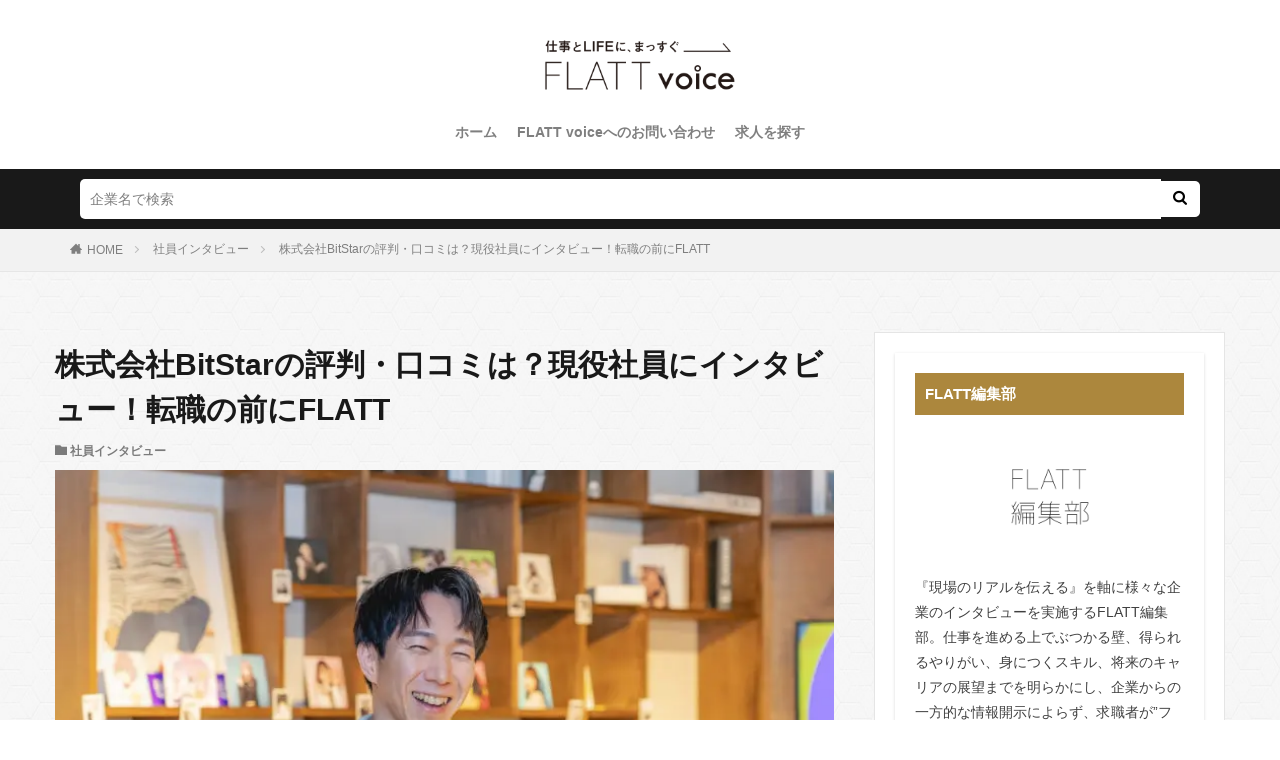

--- FILE ---
content_type: text/html; charset=UTF-8
request_url: https://job-flatt.info/bit/
body_size: 18075
content:
<!DOCTYPE html><html lang="ja" prefix="og: http://ogp.me/ns#" class="t-html 
"><head prefix="og: http://ogp.me/ns# fb: http://ogp.me/ns/fb# article: http://ogp.me/ns/article#"><meta charset="UTF-8"><link media="all" href="https://job-flatt.info/wp-content/cache/autoptimize/css/autoptimize_2ada09baf63aaecf212b807ddac16aaf.css" rel="stylesheet"><title>株式会社BitStarの評判・口コミは？現役社員にインタビュー！転職の前にFLATT│仕事現場のリアルを伝えるFLATT voice</title><meta name='robots' content='max-image-preview:large' /><link rel='dns-prefetch' href='//www.googletagmanager.com' /><link rel="alternate" title="oEmbed (JSON)" type="application/json+oembed" href="https://job-flatt.info/wp-json/oembed/1.0/embed?url=https%3A%2F%2Fjob-flatt.info%2Fbit%2F" /><link rel="alternate" title="oEmbed (XML)" type="text/xml+oembed" href="https://job-flatt.info/wp-json/oembed/1.0/embed?url=https%3A%2F%2Fjob-flatt.info%2Fbit%2F&#038;format=xml" /><link rel='stylesheet' id='dashicons-css' href='https://job-flatt.info/wp-includes/css/dashicons.min.css?ver=6.9' type='text/css' media='all' /><link rel='stylesheet' id='wp-block-library-css' href='https://job-flatt.info/wp-includes/css/dist/block-library/style.min.css?ver=6.9' type='text/css' media='all' /> <script type="text/javascript" src="https://job-flatt.info/wp-includes/js/jquery/jquery.min.js?ver=3.7.1" id="jquery-core-js"></script>    <script type="text/javascript" src="https://www.googletagmanager.com/gtag/js?id=G-DMJGM710W6" id="google_gtagjs-js" async></script> <link rel="https://api.w.org/" href="https://job-flatt.info/wp-json/" /><link rel="alternate" title="JSON" type="application/json" href="https://job-flatt.info/wp-json/wp/v2/posts/614" /><meta name="generator" content="Site Kit by Google 1.126.0" /><link class="css-async" rel href="https://job-flatt.info/wp-content/themes/the-thor/css/icon.min.css"><link rel="stylesheet" href="https://job-flatt.info/wp-content/themes/the-thor/style.min.css"><link class="css-async" rel href="https://job-flatt.info/wp-content/themes/the-thor-child/style-user.css?1722405359"><link rel="canonical" href="https://job-flatt.info/bit/" /> <script src="https://ajax.googleapis.com/ajax/libs/jquery/1.12.4/jquery.min.js"></script> <meta http-equiv="X-UA-Compatible" content="IE=edge"><meta name="viewport" content="width=device-width, initial-scale=1, viewport-fit=cover"/><style>.widget.widget_nav_menu ul.menu{border-color: rgba(44,62,102,0.15);}.widget.widget_nav_menu ul.menu li{border-color: rgba(44,62,102,0.75);}.widget.widget_nav_menu ul.menu .sub-menu li{border-color: rgba(44,62,102,0.15);}.widget.widget_nav_menu ul.menu .sub-menu li .sub-menu li:first-child{border-color: rgba(44,62,102,0.15);}.widget.widget_nav_menu ul.menu li a:hover{background-color: rgba(44,62,102,0.75);}.widget.widget_nav_menu ul.menu .current-menu-item > a{background-color: rgba(44,62,102,0.75);}.widget.widget_nav_menu ul.menu li .sub-menu li a:before {color:#2c3e66;}.widget.widget_nav_menu ul.menu li a{background-color:#2c3e66;}.widget.widget_nav_menu ul.menu .sub-menu a:hover{color:#2c3e66;}.widget.widget_nav_menu ul.menu .sub-menu .current-menu-item a{color:#2c3e66;}.widget.widget_categories ul{border-color: rgba(44,62,102,0.15);}.widget.widget_categories ul li{border-color: rgba(44,62,102,0.75);}.widget.widget_categories ul .children li{border-color: rgba(44,62,102,0.15);}.widget.widget_categories ul .children li .children li:first-child{border-color: rgba(44,62,102,0.15);}.widget.widget_categories ul li a:hover{background-color: rgba(44,62,102,0.75);}.widget.widget_categories ul .current-menu-item > a{background-color: rgba(44,62,102,0.75);}.widget.widget_categories ul li .children li a:before {color:#2c3e66;}.widget.widget_categories ul li a{background-color:#2c3e66;}.widget.widget_categories ul .children a:hover{color:#2c3e66;}.widget.widget_categories ul .children .current-menu-item a{color:#2c3e66;}.widgetSearch__input:hover{border-color:#2c3e66;}.widgetCatTitle{background-color:#2c3e66;}.widgetCatTitle__inner{background-color:#2c3e66;}.widgetSearch__submit:hover{background-color:#2c3e66;}.widgetProfile__sns{background-color:#2c3e66;}.widget.widget_calendar .calendar_wrap tbody a:hover{background-color:#2c3e66;}.widget ul li a:hover{color:#2c3e66;}.widget.widget_rss .rsswidget:hover{color:#2c3e66;}.widget.widget_tag_cloud a:hover{background-color:#2c3e66;}.widget select:hover{border-color:#2c3e66;}.widgetSearch__checkLabel:hover:after{border-color:#2c3e66;}.widgetSearch__check:checked .widgetSearch__checkLabel:before, .widgetSearch__check:checked + .widgetSearch__checkLabel:before{border-color:#2c3e66;}.widgetTab__item.current{border-top-color:#2c3e66;}.widgetTab__item:hover{border-top-color:#2c3e66;}.searchHead__title{background-color:#2c3e66;}.searchHead__submit:hover{color:#2c3e66;}.menuBtn__close:hover{color:#2c3e66;}.menuBtn__link:hover{color:#2c3e66;}@media only screen and (min-width: 992px){.menuBtn__link {background-color:#2c3e66;}}.t-headerCenter .menuBtn__link:hover{color:#2c3e66;}.searchBtn__close:hover{color:#2c3e66;}.searchBtn__link:hover{color:#2c3e66;}.breadcrumb__item a:hover{color:#2c3e66;}.pager__item{color:#2c3e66;}.pager__item:hover, .pager__item-current{background-color:#2c3e66; color:#fff;}.page-numbers{color:#2c3e66;}.page-numbers:hover, .page-numbers.current{background-color:#2c3e66; color:#fff;}.pagePager__item{color:#2c3e66;}.pagePager__item:hover, .pagePager__item-current{background-color:#2c3e66; color:#fff;}.heading a:hover{color:#2c3e66;}.eyecatch__cat{background-color:#2c3e66;}.the__category{background-color:#2c3e66;}.dateList__item a:hover{color:#2c3e66;}.controllerFooter__item:last-child{background-color:#2c3e66;}.controllerFooter__close{background-color:#2c3e66;}.bottomFooter__topBtn{background-color:#2c3e66;}.mask-color{background-color:#2c3e66;}.mask-colorgray{background-color:#2c3e66;}.pickup3__item{background-color:#2c3e66;}.categoryBox__title{color:#2c3e66;}.comments__list .comment-meta{background-color:#2c3e66;}.comment-respond .submit{background-color:#2c3e66;}.prevNext__pop{background-color:#2c3e66;}.swiper-pagination-bullet-active{background-color:#2c3e66;}.swiper-slider .swiper-button-next, .swiper-slider .swiper-container-rtl .swiper-button-prev, .swiper-slider .swiper-button-prev, .swiper-slider .swiper-container-rtl .swiper-button-next	{background-color:#2c3e66;}body{background:#ffffff url(https://thor-demo05.fit-theme.com/wp-content/uploads/2018/09/original2.jpg) repeat center center;}.l-header{background-color:#ffffff;}.globalNavi::before{background: -webkit-gradient(linear,left top,right top,color-stop(0%,rgba(255,255,255,0)),color-stop(100%,#ffffff));}.snsFooter{background-color:#2c3e66}.widget-main .heading.heading-widget{background-color:#2c3e66}.widget-main .heading.heading-widgetsimple{background-color:#2c3e66}.widget-main .heading.heading-widgetsimplewide{background-color:#2c3e66}.widget-main .heading.heading-widgetwide{background-color:#2c3e66}.widget-main .heading.heading-widgetbottom:before{border-color:#2c3e66}.widget-main .heading.heading-widgetborder{border-color:#2c3e66}.widget-main .heading.heading-widgetborder::before,.widget-main .heading.heading-widgetborder::after{background-color:#2c3e66}.widget-side .heading.heading-widget{background-color:#ac873d}.widget-side .heading.heading-widgetsimple{background-color:#ac873d}.widget-side .heading.heading-widgetsimplewide{background-color:#ac873d}.widget-side .heading.heading-widgetwide{background-color:#ac873d}.widget-side .heading.heading-widgetbottom:before{border-color:#ac873d}.widget-side .heading.heading-widgetborder{border-color:#ac873d}.widget-side .heading.heading-widgetborder::before,.widget-side .heading.heading-widgetborder::after{background-color:#ac873d}.widget-foot .heading.heading-widget{background-color:#ac873d}.widget-foot .heading.heading-widgetsimple{background-color:#ac873d}.widget-foot .heading.heading-widgetsimplewide{background-color:#ac873d}.widget-foot .heading.heading-widgetwide{background-color:#ac873d}.widget-foot .heading.heading-widgetbottom:before{border-color:#ac873d}.widget-foot .heading.heading-widgetborder{border-color:#ac873d}.widget-foot .heading.heading-widgetborder::before,.widget-foot .heading.heading-widgetborder::after{background-color:#ac873d}.widget-menu .heading.heading-widget{background-color:#ffffff}.widget-menu .heading.heading-widgetsimple{background-color:#ffffff}.widget-menu .heading.heading-widgetsimplewide{background-color:#ffffff}.widget-menu .heading.heading-widgetwide{background-color:#ffffff}.widget-menu .heading.heading-widgetbottom:before{border-color:#ffffff}.widget-menu .heading.heading-widgetborder{border-color:#ffffff}.widget-menu .heading.heading-widgetborder::before,.widget-menu .heading.heading-widgetborder::after{background-color:#ffffff}.swiper-slider{height: 200px;}@media only screen and (min-width: 768px){.swiper-slider {height: 400px;}}.still.still-movie .still__box{background-image:url();}@media only screen and (min-width: 768px){.still.still-movie .still__box{background-image:url();}}.pickupHead{background-color:#ffffff}.rankingBox__bg{background-color:#ac873d}.the__ribbon{background-color:#ac873d}.the__ribbon:after{border-left-color:#ac873d; border-right-color:#ac873d}.content .afTagBox__btnDetail{background-color:#2c3e66;}.widget .widgetAfTag__btnDetail{background-color:#2c3e66;}.content .afTagBox__btnAf{background-color:#2c3e66;}.widget .widgetAfTag__btnAf{background-color:#2c3e66;}.content a{color:#ffffff;}.phrase a{color:#ffffff;}.content .sitemap li a:hover{color:#ffffff;}.content h2 a:hover,.content h3 a:hover,.content h4 a:hover,.content h5 a:hover{color:#ffffff;}.content ul.menu li a:hover{color:#ffffff;}.content .es-LiconBox:before{background-color:#a83f3f;}.content .es-LiconCircle:before{background-color:#a83f3f;}.content .es-BTiconBox:before{background-color:#a83f3f;}.content .es-BTiconCircle:before{background-color:#a83f3f;}.content .es-BiconObi{border-color:#a83f3f;}.content .es-BiconCorner:before{background-color:#a83f3f;}.content .es-BiconCircle:before{background-color:#a83f3f;}.content .es-BmarkHatena::before{background-color:#005293;}.content .es-BmarkExcl::before{background-color:#b60105;}.content .es-BmarkQ::before{background-color:#005293;}.content .es-BmarkQ::after{border-top-color:#005293;}.content .es-BmarkA::before{color:#b60105;}.content .es-BsubTradi::before{color:#ffffff;background-color:#b60105;border-color:#b60105;}.btn__link-primary{color:#ffffff; background-color:#c5593e;}.content .btn__link-primary{color:#ffffff; background-color:#c5593e;}.searchBtn__contentInner .btn__link-search{color:#ffffff; background-color:#c5593e;}.btn__link-secondary{color:#ffffff; background-color:#c5593e;}.content .btn__link-secondary{color:#ffffff; background-color:#c5593e;}.btn__link-search{color:#ffffff; background-color:#c5593e;}.btn__link-normal{color:#c5593e;}.content .btn__link-normal{color:#c5593e;}.btn__link-normal:hover{background-color:#c5593e;}.content .btn__link-normal:hover{background-color:#c5593e;}.comments__list .comment-reply-link{color:#c5593e;}.comments__list .comment-reply-link:hover{background-color:#c5593e;}@media only screen and (min-width: 992px){.subNavi__link-pickup{color:#c5593e;}}@media only screen and (min-width: 992px){.subNavi__link-pickup:hover{background-color:#c5593e;}}.content h2{color:#191919}.content h3{color:#191919}.content h4{color:#191919}.content h5{color:#191919}.content ul > li::before{color:#a83f3f;}.content ul{color:#191919;}.content ol > li::before{color:#a83f3f; border-color:#a83f3f;}.content ol > li > ol > li::before{background-color:#a83f3f; border-color:#a83f3f;}.content ol > li > ol > li > ol > li::before{color:#a83f3f; border-color:#a83f3f;}.content ol{color:#191919;}.content .balloon .balloon__text{color:#191919; background-color:#f2f2f2;}.content .balloon .balloon__text-left:before{border-left-color:#f2f2f2;}.content .balloon .balloon__text-right:before{border-right-color:#f2f2f2;}.content .balloon-boder .balloon__text{color:#191919; background-color:#ffffff;  border-color:#d8d8d8;}.content .balloon-boder .balloon__text-left:before{border-left-color:#d8d8d8;}.content .balloon-boder .balloon__text-left:after{border-left-color:#ffffff;}.content .balloon-boder .balloon__text-right:before{border-right-color:#d8d8d8;}.content .balloon-boder .balloon__text-right:after{border-right-color:#ffffff;}.content blockquote{color:#191919; background-color:#f2f2f2;}.content blockquote::before{color:#d8d8d8;}.content table{color:#191919; border-top-color:#E5E5E5; border-left-color:#E5E5E5;}.content table th{background:#7f7f7f; color:#ffffff; ;border-right-color:#E5E5E5; border-bottom-color:#E5E5E5;}.content table td{background:#ffffff; ;border-right-color:#E5E5E5; border-bottom-color:#E5E5E5;}.content table tr:nth-child(odd) td{background-color:#f2f2f2;}</style><link rel="icon" href="https://job-flatt.info/wp-content/uploads/2021/10/cropped-freefont_logo_NagomiGokubosoGothic-7-32x32.png" sizes="32x32" /><link rel="icon" href="https://job-flatt.info/wp-content/uploads/2021/10/cropped-freefont_logo_NagomiGokubosoGothic-7-192x192.png" sizes="192x192" /><link rel="apple-touch-icon" href="https://job-flatt.info/wp-content/uploads/2021/10/cropped-freefont_logo_NagomiGokubosoGothic-7-180x180.png" /><meta name="msapplication-TileImage" content="https://job-flatt.info/wp-content/uploads/2021/10/cropped-freefont_logo_NagomiGokubosoGothic-7-270x270.png" /><meta property="og:site_name" content="仕事現場のリアルを伝えるFLATT voice" /><meta property="og:type" content="article" /><meta property="og:title" content="株式会社BitStarの評判・口コミは？現役社員にインタビュー！転職の前にFLATT" /><meta property="og:description" content="こんにちは、FLATT編集部です。 本稿では株式会社BitStar（ビットスター）さんの求人をご紹介します！ 近年、求職者サイドでは、求人媒体の情報だけではなく、クチコミなど様々な情報を収集する動きが活発化しています。しかしながら、このよう" /><meta property="og:url" content="https://job-flatt.info/bit/" /><meta property="og:image" content="https://job-flatt.info/wp-content/uploads/2021/11/Bitstar22_1026-8139-768x512.jpg" /><meta name="twitter:card" content="summary" /><meta name="twitter:site" content="@fitjpcom" /></head><body class=" t-logoSp40 t-logoPc70 t-headerCenter" id="top"><header class="l-header"><div class="container container-header"><p class="siteTitle"> <a class="siteTitle__link" href="https://job-flatt.info"> <img class="siteTitle__logo" src="https://job-flatt.info/wp-content/uploads/2023/02/flatt_logo.png" alt="仕事現場のリアルを伝えるFLATT voice" width="1200" height="400"> </a></p><nav class="globalNavi"><div class="globalNavi__inner"><ul class="globalNavi__list"><li id="menu-item-200" class="menu-item menu-item-type-custom menu-item-object-custom menu-item-home menu-item-200"><a href="https://job-flatt.info">ホーム</a></li><li id="menu-item-713" class="menu-item menu-item-type-custom menu-item-object-custom menu-item-713"><a href="https://job-flatt.info/contact_company/">FLATT voiceへのお問い合わせ</a></li><li id="menu-item-1086" class="menu-item menu-item-type-custom menu-item-object-custom menu-item-1086"><a href="https://job-flatt.info/detail_job/">求人を探す</a></li></ul></div></nav></div></header><div class="l-headerBottom"><div class="searchHead"><div class="container container-searchHead"><div class="searchHead__search "><form class="searchHead__form" method="get" target="_top" action="https://job-flatt.info"><div class="searchHead__input"> <input class=" searchHead__input" type="text" maxlength="50" name="s" placeholder=企業名で検索 value=""> <input type="hidden" value="post" name="post_type" id="post_type"> <button class="searchHead__submit icon-search" type="submit" value="search"></button></div></form></div></div></div></div><div class="wider"><div class="breadcrumb"><ul class="breadcrumb__list container"><li class="breadcrumb__item icon-home"><a href="https://job-flatt.info">HOME</a></li><li class="breadcrumb__item"><a href="https://job-flatt.info/category/interview/">社員インタビュー</a></li><li class="breadcrumb__item breadcrumb__item-current"><a href="https://job-flatt.info/bit/">株式会社BitStarの評判・口コミは？現役社員にインタビュー！転職の前にFLATT</a></li></ul></div></div><div class="l-wrapper"><main class="l-main"><div class="dividerBottom"><h1 class="heading heading-primary">株式会社BitStarの評判・口コミは？現役社員にインタビュー！転職の前にFLATT</h1><ul class="dateList dateList-main"><li class="dateList__item icon-folder"><a href="https://job-flatt.info/category/interview/" rel="category tag">社員インタビュー</a></li></ul><div class="eyecatch eyecatch-main"> <span class="eyecatch__link"> <img width="768" height="512" src="https://job-flatt.info/wp-content/themes/the-thor/img/dummy.gif" data-layzr="https://job-flatt.info/wp-content/uploads/2021/11/Bitstar22_1026-8139-768x512.jpg" class="attachment-icatch768 size-icatch768 wp-post-image" alt="" decoding="async" /> </span></div><div class="postContents"><section class="content"><p>こんにちは、FLATT編集部です。 <span style="font-weight: 400;">本稿では株式会社BitStar（ビットスター）</span><span style="font-weight: 400;">さんの求人をご紹介します！ </span><span style="font-weight: 400;">近年、求職者サイドでは、求人媒体の情報だけではなく、クチコミなど様々な情報を収集する動きが活発化しています。しかしながら、このような第三者視点の情報を掲載するクチコミサイトには、</span></p><ul><li><strong>真意の分からない書き込み</strong></li><li><strong>個人の主観に偏った主張</strong></li><li><strong>ネガティブな声　etc…</strong></li></ul><p><span style="font-weight: 400;">情報に偏りがあるため全てを鵜呑みにはできません。</span><span style="font-weight: 400;">そんな中、FLATTでは現役社員にインタビュー。 </span><span style="font-weight: 400;">会社や</span><span style="font-weight: 400;">仕事の特徴など、現場目線で‟本音”を語っていただきました！</span></p><div class="outline"> <span class="outline__title">目次</span> <input class="outline__toggle" id="outline__toggle" type="checkbox" > <label class="outline__switch" for="outline__toggle"></label><ul class="outline__list outline__list-2"><li class="outline__item"><a class="outline__link" href="#outline_1__1"><span class="outline__number">1</span> 株式会社BitStarの会社概要</a><ul class="outline__list outline__list-3"><li class="outline__item"><a class="outline__link" href="#outline_1__1_1"><span class="outline__number">1.1</span> 株式会社BitStarの求人概要</a></li></ul></li><li class="outline__item"><a class="outline__link" href="#outline_1__2"><span class="outline__number">2</span> 株式会社BitStarの現役社員にインタビューしてみました</a><ul class="outline__list outline__list-3"><li class="outline__item"><a class="outline__link" href="#outline_1__2_1"><span class="outline__number">2.1</span> 今回インタビューしたのはクリエイターマネージャーの村田さん</a><ul class="outline__list outline__list-4"><li class="outline__item"><a class="outline__link" href="#outline_1__2_1_1"><span class="outline__number">2.1.1</span> 株式会社BitStarの事業や業務内容をざっくりと教えてください。</a></li><li class="outline__item"><a class="outline__link" href="#outline_1__2_1_2"><span class="outline__number">2.1.2</span> 前職や入社の経緯を教えていただけますか？</a></li></ul></li></ul></li><li class="outline__item"><a class="outline__link" href="#outline_1__3"><span class="outline__number">3</span> 株式会社BitStarのクリエイターマネジメントとは</a><ul class="outline__list outline__list-3"><li class="outline__item"><a class="outline__link" href="#outline_1__3_1"><span class="outline__number">3.1</span> 株式会社BitStarの現場の本音を聞いてみました</a><ul class="outline__list outline__list-4"><li class="outline__item"><a class="outline__link" href="#outline_1__3_1_1"><span class="outline__number">3.1.1</span> クリエイターさんの‟夢” ‟やりたいこと”とは？</a></li></ul></li></ul></li><li class="outline__item"><a class="outline__link" href="#outline_1__4"><span class="outline__number">4</span> 株式会社BitStarで働くうえでの大変さ</a><ul class="outline__list outline__list-3"><li class="outline__item"><ul class="outline__list outline__list-4"><li class="outline__item"><a class="outline__link" href="#outline_1__4_1_1"><span class="outline__number">4.1.1</span> 未経験な分野なだけに大変だと感じる部分もあるのでは？</a></li><li class="outline__item"><a class="outline__link" href="#outline_1__4_1_2"><span class="outline__number">4.1.2</span> 仕事をするうえで大切なマインドやスタンスは？</a></li></ul></li></ul></li><li class="outline__item"><a class="outline__link" href="#outline_1__5"><span class="outline__number">5</span> 株式会社BitStarで働く魅力とは</a><ul class="outline__list outline__list-3"><li class="outline__item"><ul class="outline__list outline__list-4"><li class="outline__item"><a class="outline__link" href="#outline_1__5_1_1"><span class="outline__number">5.1.1</span> マネージャーさんの面白さとは？</a></li><li class="outline__item"><a class="outline__link" href="#outline_1__5_1_2"><span class="outline__number">5.1.2</span> この仕事をやって良かったと思ったシーンは？</a></li><li class="outline__item"><a class="outline__link" href="#outline_1__5_1_3"><span class="outline__number">5.1.3</span> 新しく身に付いたスキルなどはありますか？</a></li></ul></li></ul></li><li class="outline__item"><a class="outline__link" href="#outline_1__6"><span class="outline__number">6</span> 株式会社BitStarの働きやすさ</a><ul class="outline__list outline__list-3"><li class="outline__item"><ul class="outline__list outline__list-4"><li class="outline__item"><a class="outline__link" href="#outline_1__6_1_1"><span class="outline__number">6.1.1</span> 率直に聞きますが、働きやすい会社だと思いますか？</a></li></ul></li></ul></li><li class="outline__item"><a class="outline__link" href="#outline_1__7"><span class="outline__number">7</span> FLATT編集部より株式会社BitStarのコメント</a><ul class="outline__list outline__list-3"><li class="outline__item"><a class="outline__link" href="#outline_1__7_1"><span class="outline__number">7.1</span> 時代のニーズに合った価値あるサービスを提供</a></li><li class="outline__item"><a class="outline__link" href="#outline_1__7_2"><span class="outline__number">7.2</span> SNSマーケティングのノウハウを吸収</a></li><li class="outline__item"><a class="outline__link" href="#outline_1__7_3"><span class="outline__number">7.3</span> 未経験でも活躍できるトレンド領域</a></li></ul></li></ul></div><h2 id="outline_1__1"><b>株式会社BitStarの会社概要</b></h2><table style="height: 366px;" width="790"><tbody><tr style="height: 43px;"><td style="width: 161.188px; height: 43px;"><span style="font-weight: 400;">企業名</span></td><td style="width: 632.812px; height: 43px;">株式会社BitStar（ビットスター）</td></tr><tr style="height: 43px;"><td style="width: 161.188px; height: 43px;"><span style="font-weight: 400;">設立日</span></td><td style="width: 632.812px; height: 43px;">2014年7月10日</td></tr><tr style="height: 43px;"><td style="width: 161.188px; height: 43px;"><span style="font-weight: 400;">代表者</span></td><td style="width: 632.812px; height: 43px;">渡邉 拓</td></tr><tr style="height: 43px;"><td style="width: 161.188px; height: 43px;"><span style="font-weight: 400;">事業内容</span></td><td style="width: 632.812px; height: 43px;">クリエイター支援事業、コンテンツ制作事業</td></tr><tr style="height: 65px;"><td style="width: 161.188px; height: 65px;"><span style="font-weight: 400;">本社住所</span></td><td style="width: 632.812px; height: 65px;">東京本社：東京都渋谷区渋谷2-22-3 渋谷東口ビル 10F</td></tr><tr style="height: 43px;"><td style="width: 161.188px; height: 43px;"><span style="font-weight: 400;">従業員数</span></td><td style="width: 632.812px; height: 43px;"><span style="font-weight: 400;">139名（2021年12月末時点）</span></td></tr><tr style="height: 43px;"><td style="width: 161.188px; height: 43px;"><span style="font-weight: 400;">企業HP</span></td><td style="width: 632.812px; height: 43px;"><a href="https://corp.bitstar.tokyo/"><span style="color: #0000ff;">https://corp.bitstar.tokyo/</span></a></td></tr><tr style="height: 43px;"><td style="width: 161.188px; height: 43px;"><span style="font-weight: 400;">募集職種</span></td><td style="width: 632.812px; height: 43px;"><ul><li>クリエイターマネージャー</li></ul></td></tr></tbody></table><h3 id="outline_1__1_1"><b>株式会社BitStarの</b><b>求人概要</b></h3><table style="border-collapse: collapse; width: 100%; height: 454px;" border="1"><tbody><tr style="height: 65px;"><td style="width: 20.4403%; height: 65px;">募集職種</td><td style="width: 79.5597%; height: 65px;">クリエイターマネージャー</td></tr><tr style="height: 43px;"><td style="width: 20.4403%; height: 43px;"><span style="font-weight: 400;">具体的な業務内容</span></td><td style="width: 79.5597%; height: 43px;"><ul><li>ソーシャルメディアアカウントの成長に向けた企画・分析レポートの提案</li><li>撮影、取材、ライブ、イベントなどの現場サポート業務・立会い</li><li>取引先や関係者各位に対する連絡・調整</li><li>クリエイター育成のための案件獲得</li><li>担当クリエイターのスケジュールやメンタルの把握・管理 etc…</li></ul></td></tr><tr style="height: 43px;"><td style="width: 20.4403%; height: 43px;"><span style="font-weight: 400;">必須のスキルやマインド</span></td><td style="width: 79.5597%; height: 43px;"><span style="font-weight: 400;">【必須スキル】 </span><ul><li>何らかのマネジメント経験 （クリエイターや芸能業界での経験は問いません） ※前職で営業チームのマネジメントをしていた方をはじめ、接客・販売、エンタメ関係など様々な経歴の先輩たちがいます！</li></ul>   <span style="font-weight: 400;">【こんな方も歓迎です！】 </span><ul><li>キャリアカウンセラーなど個人向け業務の経験者</li><li>YouTubeなどで配信したことのあるクリエイター経験者</li><li>芸能事務所などでのマネージャー経験者</li></ul>   <span style="font-family: inherit; font-size: inherit;">【必須マインド】</span><ul><li>誰かの夢をサポートしたいという強い想い</li><li>自分で考え、主体的に動ける能動性</li><li>行動を先読みして動けるホスピタリティ</li><li> 新しいことも積極的に吸収していける好奇心や前向きな姿勢　etc…</li></ul></td></tr><tr style="height: 43px;"><td style="width: 20.4403%; height: 43px;"><span style="font-weight: 400;">勤務地</span></td><td style="width: 79.5597%; height: 43px;"><span data-sheets-value="{&quot;1&quot;:2,&quot;2&quot;:&quot;本社勤務　or　自宅リモート\n\n→これって、「リモート可」とかでも良いですか??\nコロナの状況に合わせて、ルールが多少変わるので、、、&quot;}" data-sheets-userformat="{&quot;2&quot;:513,&quot;3&quot;:{&quot;1&quot;:0},&quot;12&quot;:0}" data-sheets-textstyleruns="{&quot;1&quot;:0}{&quot;1&quot;:16,&quot;2&quot;:{&quot;2&quot;:{&quot;1&quot;:2,&quot;2&quot;:16711680}}}">東京本社勤務<span style="font-weight: 400;">（リモート勤務あり）</span> </span></td></tr><tr style="height: 65px;"><td style="width: 20.4403%; height: 65px;"><p class="sc-drKuOJ kgrgZs">勤務時間</p></td><td style="width: 79.5597%; height: 65px;">09：30～18：30 ※標準労働時間8時間／休憩1時間 ※フレックス制</td></tr><tr style="height: 43px;"><td style="width: 20.4403%; height: 43px;"><span style="font-weight: 400;">休日</span></td><td style="width: 79.5597%; height: 43px;"><span style="font-weight: 400;">完全週休2日（土日）・祝日</span></td></tr><tr style="height: 43px;"><td style="width: 20.4403%; height: 43px;"><span style="font-weight: 400;">給与</span></td><td class="data" style="width: 79.5597%;"><span style="font-weight: 400;">年収300万円～647万円 </span><span style="font-weight: 400;">月給25万円〜54万円 </span><span style="font-weight: 400;">※スキルなどを考慮のうえ決定いたします。 </span><span style="font-weight: 400;">※固定残業代 65,300円〜 141,000円（45時間分）を含みます。 45時間を超えた分については別途支給。</span></td></tr><tr style="height: 109px;"><td style="width: 20.4403%; height: 109px;"><span style="font-weight: 400;">福利厚生</span></td><td style="width: 79.5597%; height: 109px;">昇給年2回（7月、1月）、各種社会保険完備（健康、雇用、労災、厚生年金）、交通費支給（月2万円まで）または住宅補助（月2万円／本社から2キロ圏内に住む社員対象）、産休・育休制度、各種表彰制度、グロービス学び放題利用可、部活動支援制度</td></tr></tbody></table><p>YouTubeやTikTokをはじめとするSNS動画は今では多くの人を魅了するコンテンツとなりました。そこでは動画を配信するクリエイターが存在し、もはやひとつの職業として広く認知されています。今回ご紹介する株式会社BitStar（ビットスター）は、このSNS時代の到来・需要をいち早く感じ取り、<span class="marker-thickGreen">クリエイターを支援する事業</span>を始めた企業です。専属所属を問わず多数のクリエイターを支援しているのに加え、法人へ向けたインフルエンサーマーケティング支援やコンテンツ制作など多角的なビジネスを展開。設立8年目にして<span class="marker-thickGreen">資本金10億円を超える企業</span>へと急成長を遂げています。 今回募集するポジションは<span class="marker-thickGreen">YouTuberなどのクリエイターをサポートする「クリエイターマネージャー」</span>。現在ではトレンド最先端の領域と言われる市場であることから、従来の芸能界のような華やかさをイメージしてしまいがちですが、実際現場ではどのような考え・想いで業務に励まれているのか、リアルな声をお伺いしました。取材班が持つイメージも大きく変わることになった今回の取材。<span class="marker-thickGreen">この業界で働きたい、関心があるという方</span>に、ぜひ読んでいただきたいと思います。</p><h2 id="outline_1__2"><b>株式会社BitStarの現役社員にインタビューしてみました</b></h2><h3 id="outline_1__2_1"><b>今回インタビューしたのはクリエイターマネージャーの村田さん</b></h3><p><img fetchpriority="high" decoding="async" class="size-full wp-image-287 aligncenter" src="https://job-flatt.info/wp-content/themes/the-thor/img/dummy.gif" data-layzr="https://job-flatt.info/wp-content/uploads/2021/11/Bitstar22_1026-8086-scaled.jpg" alt="" width="2560" height="1707" /></p><h4 id="outline_1__2_1_1" class="ep-box es-BmarkQ bgc-white" style="text-align: left;"><span style="font-size: 12pt;"><strong>株式会社BitStarの事業や業務内容をざっくりと教えてください。</strong></span></h4><div><strong> ―村田さん </strong>BitStarでは大きく分けてクリエイターさんを支援する<span class="marker-halfBlue">「クリエイター支援<span style="font-weight: 400;">事業</span>」</span>と企業のYouTubeチャンネルの動画制作や運営を行う<span class="marker-halfYellow">「コンテンツ制作事業」</span>の2つの事業があります。<span style="font-weight: 400;">私が所属するクリエイター支援事業では、クリエイターへタイアップ支援やD2Cブランドの立ち上げ支援を行ったり、「BitStar Production」に所属いただくことで活動の全面的なサポートなどを行っていて、</span>私は<span style="font-weight: 400;">「BitStar Production」で</span>マネージャーをしています。</div><div><strong>―FLATT編集部 </strong>マネージャーさんの仕事内容は？</div><div><div><strong>―村田さん </strong>簡単に言えば、<span class="marker-halfYellow">当社に所属するYouTuberなどのクリエイターさんの‟夢”や‟やってみたいこと”を叶える仕事</span>ですね。企業からの依頼で動画を撮影・アップする、いわゆる‟案件”のやり取りや撮影場所の手配といった窓口対応をはじめ、クリエイターさんの要望に応えたり、チャンネル登録者数を増やすための分析や企画をしたり、他にも機材や撮影の補助をしたりと、間接的なものから直接的なものまで、動画編集やアップ以外の部分を幅広くサポートするポジションです。</div><div><h4 id="outline_1__2_1_2" class="ep-box es-BmarkQ bgc-white" style="text-align: left;"><span style="font-size: 12pt;"><strong>前職や入社の経緯を教えていただけますか？</strong></span></h4></div></div><div><strong>―村田さん </strong>私は前職で創業90年のガラス製品メーカーで営業部長として働いていました。だから<span class="marker-halfBlue">全くの異業種・職種からのチャレンジ</span>です。</div><div><strong>―FLATT編集部 </strong>歴史ある会社から最先端の会社に来た感じですね！入社のキッカケは何だったんでしょうか？</div><div><strong>―村田さん </strong>はい。新しいことを吸収したくて転職を薄っすらと考えている時に、ここで働いている友人と会う機会があって、その時に「うちでこういう仕事があるんだけど、良かったらどう？」と紹介してもらったのがキッカケでした。<span class="marker-halfYellow">元々自分は最前線というよりも一歩下がった位置でサポートするのが性に合っていると感じていた</span>ので、自分でも仕事内容を調べてるうちに興味・関心が湧いて面接を受けて入社したんです。</div><div><strong>―FLATT編集部 </strong>かなり環境は変わったんじゃないですか？</div><div><strong>―村田さん </strong>めちゃくちゃ変わりましたね(笑)。入社したのは半年前なんですが、<span class="marker-halfBlue">そもそも私自身YouTubeどころかSNSもほとんど利用していませんでした</span>から。こんな感じなんだろうなみたいな想像も中々できなかったですね。それでも入社しようと思ったのは、「面白そう！」「やってみたい！」という気持ちがあったこともそうでしたが、何より<span class="marker-halfYellow">「友人が勧めてきたから」</span>です。だって普通、自分が働いている会社を友人には勧めないじゃないですか？</div><div><strong>―FLATT編集部 </strong>確かにそうですね(笑)。</div><div><strong>―村田さん </strong>尊敬できる友人でしたし、勧めてくれたことによって「ここなら間違いないな！」と確信したというのが決め手でしたね。</div><div><div><div><h2 id="outline_1__3"><b>株式会社BitStarのクリエイターマネジメントとは</b></h2></div></div></div><div><div><h3 id="outline_1__3_1"><b>株式会社BitStarの現場の本音を聞いてみました</b></h3></div></div><div><img decoding="async" class="alignnone size-full wp-image-288" src="https://job-flatt.info/wp-content/themes/the-thor/img/dummy.gif" data-layzr="https://job-flatt.info/wp-content/uploads/2021/11/Bitstar22_1026-8108-scaled.jpg" alt="" width="2560" height="1707" /></div><div><h4 id="outline_1__3_1_1" class="ep-box es-BmarkQ bgc-white"><span style="font-size: 12pt;"><strong>クリエイターさんの‟夢” ‟やりたいこと”とは？</strong></span></h4><div><div><strong>―村田さん </strong>私は現在8組のクリエイターさんを担当していますが、19歳の女性や20代後半の方、学生の方、副業の方など色々な人がいて、<span class="marker-halfBlue">「YouTubeが好きだから」という方もいれば、「有名になりたい、歌手になりたい」というタレント・アーティスト思考の方、「YouTubeでとにかく稼ぎたい」というビジネス思考の方</span>など、目的もモチベーションも異なる様々なタイプのクリエイターさんがいるんです。</div><div><strong>―FLATT編集部 </strong>なるほど、具体的にどんな形でサポートされているのでしょうか？</div><div><strong>―村田さん </strong>例えば、アナリティクス。<span class="marker-thickYellow">YouTubeの数字や分析周りを見たり、最近の流行や動向をチェックしたりと、マーケティング的な要素</span>ですね。メイク動画であればコスメの情報を調べたり、グルメ動画だとこんなメニューや食べ物が流行っているとかを自分で調査して、<span class="marker-halfBlue">クリエイターさんに「こんな動画にしてみませんか？」と企画・提案することもあります。</span></div></div><div><strong>―FLATT編集部 </strong>基本的に動画はクリエイターさんが全て自分で考えて作っているものだと思っていましたが、マネージャーさんが案を出すこともあるんですね！</div><div><div><strong>―村田さん </strong>そうなんですよ。もちろん自分で考えた動画が中心のクリエイターさんもいますけど、<span class="marker-halfYellow">マネージャーと2人3脚で一緒に考えながら動画を作っているクリエイターさんも実は多い</span>んです。「ここは工夫した方が良いんじゃないですか？」「ここはこうしましょう！」とか。</div></div><div><strong>―FLATT編集部 </strong><span class="marker-halfBlue">漫画家と編集者のような関係性</span>という感じでしょうか？</div><div><strong>―村田さん </strong>ええ、まさにそれに近い感じですね！</div></div><div><h2 id="outline_1__4"><b>株式会社BitStarで働くうえでの大変さ</b></h2></div><p><img decoding="async" class="alignnone size-full wp-image-291" src="https://job-flatt.info/wp-content/themes/the-thor/img/dummy.gif" data-layzr="https://job-flatt.info/wp-content/uploads/2021/11/Bitstar22_1026-8081-scaled.jpg" alt="" width="2560" height="1707" /></p><div><h4 id="outline_1__4_1_1" class="ep-box es-BmarkQ bgc-white"><span style="font-size: 12pt;"><strong>未経験な分野なだけに大変だと感じる部分もあるのでは？</strong></span></h4><div><div><strong>―村田さん </strong>そうですね。<span class="marker-halfYellow">覚えることが多いので、そこは苦労している</span>かな…(笑)。</div><div><strong>―FLATT編集部 </strong>例えば？</div></div><div><strong>―村田さん </strong>YouTubeのことをあまり知らなかったので、数字の見方であったり、動画のアップロード～公開までの仕組みであったり、専門用語であったり、<span class="marker-halfBlue">本当にゼロからスタートした</span>んですよ。<span class="marker-halfYellow">自分の知らないジャンルの動画を出されているクリエイターさんを担当することになれば、新しくそのジャンルの知識やトレンドなども新たに覚えなければならない</span>ので、自分で調べたり覚えていくのは大変ですね。</div><div><strong>―FLATT編集部 </strong>確かにそう聞くと、未経験でなくとも覚えることはたくさんありそうですね。</div></div><div><strong>―村田さん </strong>ええ、ですが<span class="marker-halfBlue">自分が詳しかったり好きな分野のクリエイターさんをアサインしてくれる風土がある</span>ので、一人ひとりの得意を活かして働ける環境があります。もちろん、知らないジャンルを担当するケースもありますが、社内には色々な経歴を持つ人材がいます。芸能関係やエンタメ関係の業界経験者もいて、<span class="marker-halfYellow">お互いを助け合う‟横の繫がり”がある</span>ので、例えば自分の担当しているクリエイターさんが「ゲーム動画も上げてみたい」と自分の知らないジャンルの要望を出してきたとしても、社内には色々なスペシャリストがいるのですぐに解決できるんですよ。</div><div><h4 id="outline_1__4_1_2" class="ep-box es-BmarkQ bgc-white"><span style="font-size: 12pt;"><strong>仕事をするうえで大切なマインドやスタンスは？</strong></span></h4><div><div><strong>―村田さん </strong><span class="marker-halfBlue">自ら学習するスタンスは必要</span>ですし、社内の自由度が高いこともあって意思決定が非常に速いんです。<span class="marker-halfYellow">誰かが「こんなことをしてみよう！」と発信すると即座にそれを形にするための社内MTGが開かれたりするので、意見を積極的に発信していく前向きな姿勢も大切</span>になってきます。まだ私はそういった新しいチャレンジや変化に付いていくので精一杯ですけど(笑)。</div><div><div><strong style="font-size: 1.4rem;">―FLATT編集部 </strong>クリエイターさんとの関わりの中ではどうでしょうか？</div></div></div></div><div><strong>―村田さん </strong>そうですね。オールラウンダー的なポジションなので、どれもこれも必要な気はしますが、<span class="marker-halfBlue">強いて言えばメンタル</span>ですかね。</div><div><strong style="font-size: 1.4rem;">―FLATT編集部 </strong>メンタル…ですか？</div><div><strong>―村田さん </strong>ええ。クリエイターさんと合う合わないはあるかもしれませんが、クリエイターさんは社員ではないんです。<span class="marker-halfYellow">私たちはクリエイターさんを支援・満足させるというサービスを提供している立場であって、私たちからはお願いすることしかできない</span>んですよ。クリエイターさんのモチベーションが下がってしまえば、動画の質は下がりますし、下手すれば動画が上がらない、連絡が取れなくなってしまう、ということも充分ありえます。クリエイターさんは感情の浮き沈みが激しくなりがちな職種なだけにかなり気を遣う必要がありますね。</div><div><strong style="font-size: 1.4rem;">―FLATT編集部 </strong>確かに、誹謗中傷などの書き込みが原因で活動を休止してしまうという話は聞きますしね。そういった部分のメンタル管理やコミュニケーションも必要というわけですね。</div><div><strong>―村田さん </strong>そうですね。案件動画などではクライアントや代理店にも迷惑をかけることにもなってしまいますし、事務所を辞める原因にもなりかねませんので、<span class="marker-halfBlue">マネージャー自身にも色々とプレッシャーはかかる</span>んですよ。</div><div> </div><div><div><h2 id="outline_1__5"><b>株式会社BitStarで働く魅力とは</b></h2></div> <img decoding="async" class="alignnone size-full wp-image-292" src="https://job-flatt.info/wp-content/themes/the-thor/img/dummy.gif" data-layzr="https://job-flatt.info/wp-content/uploads/2021/11/Bitstar22_1026-8129-scaled.jpg" alt="" width="2560" height="1707" /></div><div><h4 id="outline_1__5_1_1" class="ep-box es-BmarkQ bgc-white"><span style="font-size: 12pt;"><strong>マネージャーさんの面白さとは？</strong></span></h4></div><div><div><strong>―村田さん </strong>やっぱり、「チャンネル登録者数を増やすには？」など色々なことを<span class="marker-halfYellow">クリエイターさんと一緒に考えて、苦労しながらやってきたことが上手くいった時は面白いですし達成感がありますよね！</span></div><div><strong style="font-size: 1.4rem;">―FLATT編集部 </strong>苦労することも多そうですが、その分達成感は大きそうですよね。</div><div><strong>―村田さん </strong>ええ。担当になるまでそのクリエイターさんのことは分からないですし、本当にその人のことをサポートしたいと思えるのかなと入社当初は不安でしたが、担当すると家族みたいな感じになるんですよ。「何かサポートしてあげたい！」って。だから、<span class="marker-halfBlue">私はクリエイターさんが喜んでくれれば楽しいですし、それがやりがいになっています。</span></div></div><div><div><h4 id="outline_1__5_1_2" class="ep-box es-BmarkQ bgc-white"><span style="font-size: 12pt;"><strong>この仕事をやって良かったと思ったシーンは？</strong></span></h4></div><div><div><strong>―村田さん </strong>たくさんありますが、<span class="marker-halfYellow">ファンや視聴者の声をリアルに聞けた時</span>ですね。</div><div><strong style="font-size: 1.4rem;">―FLATT編集部 </strong>動画へのコメントなどで、ということですか？</div><div><strong>―村田さん </strong>ええ。それ以外にも<span class="marker-halfBlue">ファンレターが届いたり、イベントに来てくれたファンや視聴者の方が感動して泣いたりしているのを見ると、本当にやってて良かったと思えますね。</span></div></div></div><div> </div><div><div><h4 id="outline_1__5_1_3" class="ep-box es-BmarkQ bgc-white"><span style="font-size: 12pt;"><strong>新しく身に付いたスキルなどはありますか？</strong></span></h4></div></div><div><div><strong>―村田さん </strong><span class="marker-halfBlue marker-halfYellow">様々な業界知識が増えた</span>ことをはじめ、インフルエンサーを使ったマーケティング業界でどうなっていくのかといった<span class="marker-halfBlue">SNSマーケティングのノウハウ</span>であったり、クリエイターさんのモチベーションが下がらないように<span class="marker-halfBlue marker-halfYellow">先読みしながら動いていけるスキル</span>、SNS時代の今、世の中がどういう方向に進んでいくのかなど、入社半年ですが本当に様々な知見が身に付いてきたと実感しています。</div></div><div><strong style="font-size: 1.4rem;">―FLATT編集部 </strong>覚えることは多いと仰っていましたが、それ以上に得られるものが多いということなんですね！</div><div><strong>―村田さん </strong>本当にそう思います！他にも、<span class="marker-halfBlue">クリエイターさんの考え方とかも面白くて勉強になることが多いんですよ！</span>そもそもYouTuberって特殊な職業であって、実際やっている方の思考とかも普通とは違うんです。だから仕事の話だけではなく雑談とかでさえ面白いんですよ！</div><div><strong style="font-size: 1.4rem;">―FLATT編集部 </strong>言われてみると、面白そうですね！</div><div><strong>―村田さん </strong><span class="marker-halfYellow">「そんなアイデア出るか普通？」みたいなものとかも多くて参考にも勉強にもなる</span>んですよね。そもそも年齢が結構離れてますからね。19歳の女性クリエイターと35歳の私ですよ(笑)？それはやっぱり考え方も違いますよね。ジェネレーションによる考え方の違いは大変といえば大変ではあるんですけど、それもまた面白いんですよね！</div><div> </div><div><div><h2 id="outline_1__6"><b>株式会社BitStarの働きやすさ</b></h2></div></div><p><img decoding="async" class="alignnone size-full wp-image-294" src="https://job-flatt.info/wp-content/themes/the-thor/img/dummy.gif" data-layzr="https://job-flatt.info/wp-content/uploads/2021/11/Bitstar22_1026-8054-scaled.jpg" alt="" width="2560" height="1707" /></p><h4 id="outline_1__6_1_1" class="ep-box es-BmarkQ bgc-white"><span style="font-size: 12pt;"><strong>率直に聞きますが、働きやすい会社だと思いますか？</strong></span></h4><div><div><strong>―村田さん </strong><span class="marker-halfBlue">めちゃくちゃホワイト</span>だと思いますよ！</div></div><div><div><strong>―FLATT編集部 </strong>ホワイトだとはっきり仰る方に久々にお会いしました(笑)。</div><div><strong>―村田さん </strong>前職が中々に忙しかったので、そことの比較補正は入るかもしれませんけど(笑)。でも本当ですよ。学生さんのクリエイターさんもいたりするので、打ち合わせや連絡などが少し遅い時間帯になるケースもありますが、<span class="marker-halfYellow">フレックスで柔軟に調整</span>できますし、<span class="marker-halfBlue">残業が多くなってしまったとしても、上司がしっかりと把握していて、業務量とかも調整してくれたり</span>もします。</div></div><div><strong>―FLATT編集部 </strong>なるほど！BitStarさんのオフィスで今こうしてお話をお伺いしているわけですが、見渡しただけでも雰囲気はかなり良さそうに見えますしね！</div><div><strong>―村田さん </strong>ありがとうございます。<span class="marker-halfYellow">社員同士の交流も多い</span>んですよ。部活（ゲーム、サウナなど）や食事に予算があったりしますし、皆コミュニケーションを楽しんでいると思います。社内でお互いを評価する仕組みも整っていて、表彰制度も複数あるので頑張りがいもありますね。<span class="marker-halfBlue">何より上司だけでなく社長までもが社員一人の業務や成果を把握している</span>んです。社<span style="font-weight: 400;">員が何をしているかを正当に評価しようと会社が動いてくれているのは素敵なところだと思います！</span></div><div><strong>―FLATT編集部 </strong>素敵な会社さんだということが良く分かりました！YouTubeに対するイメージも結構変わりましたし、お話できて良かったです！本日はお忙しい中、どうもありがとうございました！</div><div><strong>―村田さん </strong>いいえ。こちらこそ、どうもありがとうございました！</div><h2 id="outline_1__7"><b> FLATT編集部より株式会社BitStarのコメント</b></h2><p><img decoding="async" class="alignnone size-full wp-image-293" src="https://job-flatt.info/wp-content/themes/the-thor/img/dummy.gif" data-layzr="https://job-flatt.info/wp-content/uploads/2021/11/Bitstar22_1026-8161-scaled.jpg" alt="" width="2560" height="1707" /></p><h3 id="outline_1__7_1">時代のニーズに合った価値あるサービスを提供</h3><p>マネージャーと聞くと芸能人のマネージャーのようなお世話係といったイメージをされる方も少なくはないでしょう。ですが、同社で求められるのは<span class="marker-thickGreen">「いかにクリエイターに価値あるサービスを提供できるか」</span>そのためのアクションです。YouTubeなどのSNS動画というトレンド領域のため、<span class="marker-thickGreen">華やかさにこそ目を奪われがちですが、しっかりとしたビジネス意識を持ちながら働くことが大切</span>となるでしょう。</p><h3 id="outline_1__7_2">SNSマーケティングのノウハウを吸収</h3><p><span style="font-weight: 400;"><span class="marker-thickGreen">「市場や動向を調査し、どうやって数字を上げていくか」といったマーケティングを行うポジションでもあります。</span>クリエイターの分野は様々なため、都度アップデートしていく必要はありますが、だからこそSNSはもちろん、<span class="marker-thickGreen">ゲーム、ファッション、コスメ、グルメなど様々な業界に精通したSNSマーケティングのノウハウを吸収することが可能</span>です。これからの時代を考慮しても市場価値は限りなく高まっていくはずです。</span></p><h3 id="outline_1__7_3">未経験でも活躍できるトレンド領域</h3><p>同社では<span class="marker-thickGreen">全くの異業界から入社してきた先輩たちも多数在籍</span>しています。若い方ばかりの領域だとお考えの方もいるかもしれませんが、年齢が上でも適性があれば、問題なくチャレンジすることが可能です。それは年齢が上の方はそれなりに経験・知識が豊富で若手より活かせることが多いと考えているから。一人ひとりの得意を活かした環境づくり（クリエイターのアサインなど）を行う同社。その<span class="marker-thickGreen">多様性を活かしたワークスタイルは特徴的</span>です。</p><hr class="hr-solid" /><p><span style="color: #b01035;"><strong><span class="ep-label icon-pencil2 es-LiconCircle es-LroundL bgc-VPorange ftc-Borange es-RpaddingSS">仕事のやりがい・厳しさ</span></strong></span></p><ul><li><strong>やりがい</strong></li></ul><p>クリエイターと2人3脚で、苦労もシェアしながら進めていくポジションのため、成功に導けた時は大きな達成感を味わえます。<span style="text-decoration: underline;">クリエイターへのコメントや感謝の声などで自身の成果も目に見えやすい環境もあり、そのやりがいを実感しやすいのも大きな特徴</span>です。</p><hr class="hr-dotted" /><ul><li><strong>厳しさ</strong></li></ul><p><span style="text-decoration: underline;">クリエイターのモチベーション低下で企業にも迷惑をかける可能性</span>があります。<span style="text-decoration: underline;">事務所を退所する可能性</span>もゼロではないだけに、<span style="text-decoration: underline;">企業や自社など様々な方向からプレッシャー</span>を感じることもあります。</p><hr class="hr-solid" /><p><span style="color: #b01035;"><strong><span class="ep-label icon-pencil2 es-LiconCircle es-LroundL bgc-VPorange ftc-Borange es-RpaddingSS">向いている方・不向きな方</span></strong></span></p><ul><li><strong>向いている方</strong></li></ul><p><span style="text-decoration: underline;">「誰かを支えたい！」「夢を叶えるお手伝いをしたい！」という想い</span>はもちろんですが、<span style="text-decoration: underline;">「そのために自分には何ができるか」を考え率先して行動に移していける方</span>は、その面白さを存分に味わいながら働ける環境です。</p><hr class="hr-dotted" /><ul><li><strong>不向きな方</strong></li></ul><p><span style="text-decoration: underline;">様々な知識を身に付けていくため、好奇心がないと覚えることに対して辛さを感じてしまう</span>でしょう。自由度高く発信していける風土が根付いていることもあり、<span style="text-decoration: underline;">受け身で仕事をする方は不向き</span>だと言えます。</p></section></div><aside class="related"><h2 class="heading heading-sub">関連する記事</h2><ul class="related__list"><li class="related__item"><div class="eyecatch
 "> <a class="eyecatch__link
 eyecatch__link-none" href="https://job-flatt.info/lean-body/"> <img data-layzr="https://job-flatt.info/wp-content/uploads/2021/12/190A9910-375x250.jpg" alt="株式会社LEAN BODY(リーンボディ)の評判・口コミについて現役社員にインタビュー！" width="375" height="250" src="https://job-flatt.info/wp-content/themes/the-thor/img/dummy.gif"> </a></div><div class="archive__contents
 "><h3 class="heading heading-secondary"> <a href="https://job-flatt.info/lean-body/">株式会社LEAN BODY(リーンボディ)の評判・口コミについて現役社員にインタビュー！</a></h3></div></li><li class="related__item"><div class="eyecatch
 "> <a class="eyecatch__link
 eyecatch__link-none" href="https://job-flatt.info/swimmy/"> <img data-layzr="https://job-flatt.info/wp-content/uploads/2021/09/候補2-375x250.jpg" alt="株式会社swimmyの評判・口コミについて社長にインタビュー！" width="375" height="250" src="https://job-flatt.info/wp-content/themes/the-thor/img/dummy.gif"> </a></div><div class="archive__contents
 "><h3 class="heading heading-secondary"> <a href="https://job-flatt.info/swimmy/">株式会社swimmyの評判・口コミについて社長にインタビュー！</a></h3></div></li><li class="related__item"><div class="eyecatch
 "> <a class="eyecatch__link
 eyecatch__link-none" href="https://job-flatt.info/iimon/"> <img data-layzr="https://job-flatt.info/wp-content/uploads/2022/01/繧ｻ繝ｬ繧ｯ繝・190A1548-375x279.jpg" alt="株式会社iimon(イイモン)のエンジニア求人の口コミ評判は？転職の前にFLATT" width="375" height="279" src="https://job-flatt.info/wp-content/themes/the-thor/img/dummy.gif"> </a></div><div class="archive__contents
 "><h3 class="heading heading-secondary"> <a href="https://job-flatt.info/iimon/">株式会社iimon(イイモン)のエンジニア求人の口コミ評判は？転職の前にFLATT</a></h3></div></li></ul></aside></div></main><div class="l-sidebar u-borderfix"><aside class="widget_text widget widget-side u-shadowfix widget_custom_html"><h2 class="heading heading-widgetsimple">FLATT編集部</h2><div class="textwidget custom-html-widget"><div class="widgetProfile"><div class="widgetProfile__img"> <a href="https://hachiroku.co.jp/"><img width="200"alt="株式会社ハチロク　FLATT編集部" src="https://job-flatt.info/wp-content/uploads/2021/09/freefont_logo_NagomiGokubosoGothic-3.png"></a></div><p class="widgetProfile__text">『現場のリアルを伝える』を軸に様々な企業のインタビューを実施するFLATT編集部。仕事を進める上でぶつかる壁、得られるやりがい、身につくスキル、将来のキャリアの展望までを明らかにし、企業からの一方的な情報開示によらず、求職者が”フラット”に職業選択できるセカイを目指すインタビューメディア。</p><p>運営会社：<a href="https://hachiroku.co.jp/"><font color="blue">株式会社ハチロク</font></a></p></div></aside><aside class="widget widget-side u-shadowfix widget_categories"><h2 class="heading heading-widgetsimple">職種別記事一覧</h2><ul><li class="cat-item cat-item-22"><a href="https://job-flatt.info/category/casual/">カジュアル面談受付中</a></li><li class="cat-item cat-item-20"><a href="https://job-flatt.info/category/interview/">社員インタビュー</a></li></ul></aside><aside class="widget widget-side u-shadowfix widget_fit_recommend_post_widget"><h2 class="heading heading-widgetsimple">おすすめ記事</h2><ol class="widgetArchive"><li class="widgetArchive__item "><div class="eyecatch "> <span class="eyecatch__cat cc-bg20"><a 
 href="https://job-flatt.info/category/interview/">社員インタビュー</a></span> <a class="eyecatch__link eyecatch__link-none"
 href="https://job-flatt.info/iimon/"> <img width="768" height="571" src="https://job-flatt.info/wp-content/themes/the-thor/img/dummy.gif" data-layzr="https://job-flatt.info/wp-content/uploads/2022/01/繧ｻ繝ｬ繧ｯ繝・190A1548-768x571.jpg" class="attachment-icatch768 size-icatch768 wp-post-image" alt="" decoding="async" /> </a></div><div class="widgetArchive__contents "><h3 class="heading heading-tertiary"> <a href="https://job-flatt.info/iimon/">株式会社iimon(イイモン)のエンジニア求人の口コミ評判は？転職の前にFLATT</a></h3></div></li><li class="widgetArchive__item "><div class="eyecatch "> <span class="eyecatch__cat cc-bg20"><a 
 href="https://job-flatt.info/category/interview/">社員インタビュー</a></span> <a class="eyecatch__link eyecatch__link-none"
 href="https://job-flatt.info/kyoeiad_international/"> <img width="768" height="512" src="https://job-flatt.info/wp-content/themes/the-thor/img/dummy.gif" data-layzr="https://job-flatt.info/wp-content/uploads/2021/12/Z1A6965-768x512.jpg" class="attachment-icatch768 size-icatch768 wp-post-image" alt="" decoding="async" /> </a></div><div class="widgetArchive__contents "><h3 class="heading heading-tertiary"> <a href="https://job-flatt.info/kyoeiad_international/">株式会社キョウエイアドインターナショナルの営業求人の口コミ評判は？転職の前にFLATT</a></h3></div></li><li class="widgetArchive__item "><div class="eyecatch "> <span class="eyecatch__cat cc-bg20"><a 
 href="https://job-flatt.info/category/interview/">社員インタビュー</a></span> <a class="eyecatch__link eyecatch__link-none"
 href="https://job-flatt.info/lean-body/"> <img width="768" height="512" src="https://job-flatt.info/wp-content/themes/the-thor/img/dummy.gif" data-layzr="https://job-flatt.info/wp-content/uploads/2021/12/190A9910-768x512.jpg" class="attachment-icatch768 size-icatch768 wp-post-image" alt="" decoding="async" /> </a></div><div class="widgetArchive__contents "><h3 class="heading heading-tertiary"> <a href="https://job-flatt.info/lean-body/">株式会社LEAN BODY(リーンボディ)の評判・口コミについて現役社員にインタビュー！</a></h3></div></li><li class="widgetArchive__item "><div class="eyecatch "> <span class="eyecatch__cat cc-bg20"><a 
 href="https://job-flatt.info/category/interview/">社員インタビュー</a></span> <a class="eyecatch__link eyecatch__link-none"
 href="https://job-flatt.info/hidaka_2/"> <img width="768" height="512" src="https://job-flatt.info/wp-content/themes/the-thor/img/dummy.gif" data-layzr="https://job-flatt.info/wp-content/uploads/2021/11/1118_hidakaya-9306-768x512.jpg" class="attachment-icatch768 size-icatch768 wp-post-image" alt="" decoding="async" /> </a></div><div class="widgetArchive__contents "><h3 class="heading heading-tertiary"> <a href="https://job-flatt.info/hidaka_2/">株式会社ハイデイ日高の評判・口コミについて現役社員にインタビュー！</a></h3></div></li></ol></aside></div></div>  <script type="application/ld+json">{
    "@context": "http://schema.org",
    "@type": "Article ",
    "mainEntityOfPage": {
      "@type": "WebPage",
      "@id": "https://job-flatt.info/bit/"
    },
    "headline": "株式会社BitStarの評判・口コミは？現役社員にインタビュー！転職の前にFLATT",
    "description": "こんにちは、FLATT編集部です。 本稿では株式会社BitStar（ビットスター）さんの求人をご紹介します！ 近年、求職者サイドでは、求人媒体の情報だけではなく、クチコミなど様々な情報を収集する動きが活発化しています。しかしながら、このような第三者視点の情報を掲載するクチコミサイトには、 真意の分か [&hellip;]",
    "image": {
      "@type": "ImageObject",
      "url": "https://job-flatt.info/wp-content/uploads/2021/11/Bitstar22_1026-8139-768x512.jpg",
      "width": "768px",
      "height": "512px"
    },
    "datePublished": "2022-05-06T12:03:46+0900",
    "dateModified": "2023-03-27T11:10:04+0900",
    "author": {
      "@type": "Person",
      "name": "flatt"
    },
    "publisher": {
      "@type": "Organization",
      "name": "仕事現場のリアルを伝えるFLATT voice",
      "logo": {
        "@type": "ImageObject",
        "url": "https://job-flatt.info/wp-content/uploads/2023/02/flatt_logo.png",
        "width": "1200px",
        "height": "400px"
      }
    }
  }</script> <div class="l-footerTop"></div><footer class="l-footer"><div class="wider"><div class="bottomFooter"><div class="container"><nav class="bottomFooter__navi"><ul class="bottomFooter__list"><li id="menu-item-707" class="menu-item menu-item-type-custom menu-item-object-custom menu-item-707"><a href="https://hachiroku.co.jp/">運営会社</a></li><li id="menu-item-716" class="menu-item menu-item-type-post_type menu-item-object-page menu-item-716"><a href="https://job-flatt.info/contact_company/">問い合わせフォーム</a></li></ul></nav><div class="bottomFooter__copyright"> © Copyright 2026 <a class="bottomFooter__link" href="https://job-flatt.info">仕事現場のリアルを伝えるFLATT voice</a>.</div></div> <a href="#top" class="bottomFooter__topBtn" id="bottomFooter__topBtn"></a></div></div></footer>  <script type="speculationrules">{"prefetch":[{"source":"document","where":{"and":[{"href_matches":"/*"},{"not":{"href_matches":["/wp-*.php","/wp-admin/*","/wp-content/uploads/*","/wp-content/*","/wp-content/plugins/*","/wp-content/themes/the-thor-child/*","/wp-content/themes/the-thor/*","/*\\?(.+)"]}},{"not":{"selector_matches":"a[rel~=\"nofollow\"]"}},{"not":{"selector_matches":".no-prefetch, .no-prefetch a"}}]},"eagerness":"conservative"}]}</script> <script type="application/ld+json">{ "@context":"http://schema.org",
		  "@type": "BreadcrumbList",
		  "itemListElement":
		  [
		    {"@type": "ListItem","position": 1,"item":{"@id": "https://job-flatt.info","name": "HOME"}},
		    {"@type": "ListItem","position": 2,"item":{"@id": "https://job-flatt.info/category/interview/","name": "社員インタビュー"}},
    {"@type": "ListItem","position": 3,"item":{"@id": "https://job-flatt.info/bit/","name": "株式会社BitStarの評判・口コミは？現役社員にインタビュー！転職の前にFLATT"}}
		  ]
		}</script>  <noscript> <iframe src="https://www.googletagmanager.com/ns.html?id=GTM-M2H7FPQ" height="0" width="0" style="display:none;visibility:hidden"></iframe> </noscript>  <script>jQuery( function( $ ) {
	$.ajax( {
		type: 'POST',
		url:  'https://job-flatt.info/wp-admin/admin-ajax.php',
		data: {
			'action'  : 'fit_set_post_views',
			'post_id' : '614',
		},
	} );
} );</script><script>jQuery( function( $ ) {
	$.ajax( {
		type: 'POST',
		url:  'https://job-flatt.info/wp-admin/admin-ajax.php',
		data: {
			'action' : 'fit_update_post_view_data',
			'post_id' : '614',
		},
	} );
} );</script> <script defer src="https://job-flatt.info/wp-content/cache/autoptimize/js/autoptimize_880f03e0492fcafa2c07f73122037681.js"></script></body></html>

--- FILE ---
content_type: text/css
request_url: https://job-flatt.info/wp-content/themes/the-thor/style.min.css
body_size: 33624
content:
@charset "UTF-8";

.DivLink {
  position: relative;
  background-color: transparent;
  border: 0px solid transparent;
}

.DivLink .Link {
  display: block;
  position: absolute;
  top: 0;
  left: 0;
  width: 100%;
  height: 100%;
}

.container::after,
.eyecatch:before,
.eyecatch__link-mask::after,
.eyecatch__link-maskzoom::after,
.eyecatch__link-maskzoomrotate::after,
.wider::after {
  content: ""
}

blockquote,
body,
dd,
dl,
dt,
fieldset,
figure,
h1,
h2,
h3,
h4,
h5,
h6,
hr,
html,
iframe,
legend,
li,
ol,
p,
pre,
textarea,
ul {
  margin: 0;
  padding: 0
}

h1,
h2,
h3,
h4,
h5,
h6 {
  font-size: 100%
}

dl,
li,
ol,
ul {
  list-style-position: inside
}

html {
  box-sizing: border-box;
  line-height: 1;
  font-size: 62.5%
}

*,
:after,
:before {
  box-sizing: inherit
}

iframe {
  border: 0
}

table {
  border-collapse: collapse;
  border-spacing: 0
}

td,
th {
  padding: 0;
  text-align: left
}

hr {
  height: 0;
  border: 0
}

.content .es-BmarkQ,
.custom__item-border,
.custom__item-border .custom__item,
.l-header-border,
.prevNext,
.prevNext__item.prevNext__item-prev {
  border-bottom: 1px solid rgba(0, 0, 0, .1)
}

body {
  width: 100%;
  font-family: Lato, "游ゴシック体", "Yu Gothic", YuGothic, "ヒラギノ角ゴシック Pro", "Hiragino Kaku Gothic Pro", "メイリオ", Meiryo, "ＭＳ Ｐゴシック", "MS PGothic", sans-serif;
  font-size: 1.2rem;
  font-weight: 500;
  color: #191919;
  -webkit-text-size-adjust: 100%;
  word-wrap: break-word;
  overflow-wrap: break-word
}

@media all and (-ms-high-contrast:none) {
  body {
    font-family: Lato, "メイリオ", "游ゴシック体", "Yu Gothic", YuGothic, "ヒラギノ角ゴシック Pro", "Hiragino Kaku Gothic Pro", Meiryo, "ＭＳ Ｐゴシック", "MS PGothic", sans-serif
  }
}

button,
input,
select,
textarea {
  margin: 0;
  font-family: inherit;
  font-weight: inherit;
  font-size: inherit
}

::-webkit-input-placeholder {
  color: #7f7f7f
}

::-moz-placeholder {
  color: #7f7f7f;
  opacity: 1
}

:-ms-input-placeholder {
  color: #7f7f7f
}

a {
  color: inherit;
  text-decoration: none
}

.l-header {
  position: relative;
  width: 100%;
  padding: 20px 0 10px;
  background: #fff;
  z-index: 9999
}

.l-header-shadow {
  box-shadow: 0 1px 2px 0 rgba(0, 0, 0, .15)
}

.l-header-clone {
  position: fixed;
  top: 0;
  left: 0;
  z-index: 999;
  width: 100%;
  transition: .3s;
  transform: translateY(-100%)
}

.l-header-clone.is-show {
  transform: translateY(0)
}

.l-headerBottom {
  position: relative;
  width: 100%
}

.l-wrapper {
  position: relative;
  max-width: 1170px;
  margin: 40px 15px
}

.l-wrapper-lp {
  margin: 0 15px
}

.divider,
.dividerTop {
  margin-top: 40px
}

.divider,
.dividerBottom,
.l-main {
  margin-bottom: 40px
}

.l-footer,
.l-footerTop,
.l-main,
.l-sidebar,
.wider {
  position: relative;
  width: 100%
}

.wider::after {
  display: block;
  clear: both
}

.container {
  position: relative;
  max-width: 1170px;
  margin-left: 15px;
  margin-right: 15px
}

.container::after {
  display: block;
  clear: both
}

.eyecatch,
.heading-primary,
.heading-secondary,
.heading-sub,
.heading-tertiary,
.the__category {
  margin-bottom: 10px
}

.bypostauthor,
.sticky {
  display: block
}

.eyecatch {
  position: relative;
  width: 100%;
  height: auto;
  overflow: hidden
}

.eyecatch:before {
  display: block;
  padding-top: 56.25%
}

.eyecatch-43:before {
  padding-top: 75%
}

.eyecatch-11:before {
  padding-top: 100%
}

.eyecatch-main {
  margin: 0 -15px 40px;
  width: auto
}

.eyecatch .eyecatch__link img,
.eyecatch__link,
.eyecatch__link-mask::after,
.eyecatch__link-maskzoom::after,
.eyecatch__link-maskzoomrotate::after {
  left: 0;
  width: 100%;
  position: absolute;
  top: 0
}

.eyecatch__link {
  bottom: 0;
  right: 0;
  height: auto
}

.eyecatch__link::after {
  font-family: "Fjalla One", Lato, "游ゴシック体", "Yu Gothic", YuGothic, "ヒラギノ角ゴシック Pro", "Hiragino Kaku Gothic Pro", "メイリオ", Meiryo, "ＭＳ Ｐゴシック", "MS PGothic", sans-serif;
  font-weight: 400
}

.eyecatch .eyecatch__link img,
.pickup3__bg img,
.still__img,
.swiper-slider .swiper-bg {
  font-family: 'object-fit: cover;';
  object-fit: cover
}

.eyecatch .eyecatch__link img {
  bottom: 0;
  right: 0;
  height: 100%;
  vertical-align: bottom;
  transition: .3s
}

/* .eyecatch__link:hover img {
  transform: scale(1.2)
} */

.eyecatch__link-zoomgray img {
  -webkit-filter: grayscale(100%);
  filter: grayscale(100%)
}

.eyecatch__link-zoomgray:hover img {
  -webkit-filter: grayscale(0);
  filter: grayscale(0)
}

.eyecatch__link-zoomsepia img {
  -webkit-filter: sepia(100%);
  filter: sepia(100%)
}

.eyecatch__link-zoomsepia:hover img {
  -webkit-filter: sepia(0);
  filter: sepia(0)
}

.eyecatch__link-zoomrotate:hover img {
  transform: scale(1.2) rotate(3deg)
}

.eyecatch__link-mask::after {
  height: 100%;
  color: rgba(255, 255, 255, .75);
  font-size: 1.5rem;
  transition: .6s;
  display: flex;
  justify-content: center;
  align-items: center;
  opacity: 0
}

.eyecatch__link-mask:hover::after {
  background: rgba(0, 0, 0, .5);
  opacity: 1
}

.eyecatch__link-mask:hover img {
  transform: none
}

.eyecatch__link-maskzoom::after {
  height: 100%;
  color: rgba(255, 255, 255, .75);
  font-size: 1.5rem;
  transition: .6s;
  display: flex;
  justify-content: center;
  align-items: center;
  opacity: 0
}

.eyecatch__link-maskzoom:hover::after {
  background: rgba(0, 0, 0, .5);
  opacity: 1
}

.eyecatch__link-maskzoom img {
  transition: .6s
}

.eyecatch__link-maskzoomrotate::after {
  height: 100%;
  color: rgba(255, 255, 255, .75);
  font-size: 1.5rem;
  transition: .6s;
  display: flex;
  justify-content: center;
  align-items: center;
  opacity: 0
}

.eyecatch__link-maskzoomrotate:hover::after {
  background: rgba(0, 0, 0, .5);
  opacity: 1
}

.eyecatch__link-maskzoomrotate img {
  transition: .6s
}

.eyecatch__link-maskzoomrotate:hover img {
  transform: scale(1.2) rotate(3deg)
}

.eyecatch__link-none::after {
  content: none
}

.eyecatch__cat a::before,
.the__category a::before {
  content: "\e938";
  margin-right: 5px;
  font-family: icomoon
}

.eyecatch__link-none:hover img {
  transform: none
}

.eyecatch__cat {
  position: absolute;
  top: 0;
  right: 0;
  z-index: 10;
  background: #a83f3f;
  max-width: calc(100% - 3rem)
}

.eyecatch__cat a {
  display: block;
  padding: 7.5px 10px;
  color: #fff;
  font-size: 1rem;
  transition: .15s;
  line-height: 1.35
}

.eyecatch__cat a:hover {
  background: rgba(255, 255, 255, .25)
}

.the__category {
  position: relative;
  display: inline-block;
  background: #a83f3f
}

.the__category a:hover {
  background: rgba(255, 255, 255, .25)
}

.the__category-rank {
  position: absolute;
  top: 0;
  left: 3rem;
  display: inline-block;
  margin-bottom: 0
}

.the__category a {
  color: #fff;
  font-size: 1rem;
  transition: .15s;
  display: block;
  padding: 0 10px;
  line-height: 3rem
}

.the__ribbon {
  position: absolute;
  top: 0;
  left: 5px;
  display: inline-block;
  padding: 7.5px 0;
  width: 25px;
  text-align: center;
  font-size: 15px;
  color: #fff;
  background: #a83f3f;
  z-index: 999
}

.the__ribbon:after {
  content: "";
  position: absolute;
  top: 100%;
  left: 0;
  height: 0;
  width: 0;
  border-left: 12.5px solid #a83f3f;
  border-right: 12.5px solid #a83f3f;
  border-bottom: 5px solid transparent
}

.the__ribbon-right {
  left: auto;
  right: 0
}

.heading {
  display: block;
  margin-bottom: 20px;
  line-height: 1.5;
  font-weight: 700
}

.heading a {
  transition: .15s;
  display: inline-block;
  max-width: 100%
}

.heading a:hover {
  color: #a83f3f
}

.heading-main {
  font-size: 2.4rem;
  font-family: "Fjalla One", Lato, "游ゴシック体", "Yu Gothic", YuGothic, "ヒラギノ角ゴシック Pro", "Hiragino Kaku Gothic Pro", "メイリオ", Meiryo, "ＭＳ Ｐゴシック", "MS PGothic", sans-serif;
  font-weight: 400
}

.heading-main i {
  margin-right: 1rem
}

.heading-main span {
  font-size: 1.4rem;
  margin-left: 1rem;
  color: rgba(0, 0, 0, .5);
  font-weight: 700;
  font-family: Lato, "游ゴシック体", "Yu Gothic", YuGothic, "ヒラギノ角ゴシック Pro", "Hiragino Kaku Gothic Pro", "メイリオ", Meiryo, "ＭＳ Ｐゴシック", "MS PGothic", sans-serif
}

.heading-main.u-white span {
  color: #fff
}

.heading-primary {
  font-size: 1.8rem
}

.heading-primary span {
  font-size: 1rem;
  margin-left: 10px;
  font-weight: 400
}

.heading-sub {
  font-size: 1.6rem
}

.heading-sub span {
  font-size: 1rem;
  margin-left: 10px;
  font-weight: 400
}

.heading-secondary {
  font-size: 1.5rem
}

.heading-tertiary {
  font-size: 1.3rem
}

.heading-widget,
.heading-widgetsimple {
  font-size: 1.5rem;
  margin-bottom: 20px;
  padding: 10px
}

.heading-widget {
  background: #a83f3f;
  color: #fff;
  border-radius: 5px
}

.heading-widgetsimple {
  background: #a83f3f;
  color: #fff
}

.heading-widgetsimplewide,
.heading-widgetwide {
  margin: -15px -15px 20px;
  font-size: 1.5rem;
  color: #fff;
  background: #a83f3f
}

.heading-widgetsimplewide {
  padding: 10px
}

.heading-widgetwide {
  position: relative;
  padding: 10px 10px 10px 20px
}

.heading-widgetwide::after,
.heading-widgetwide::before {
  content: "";
  position: absolute
}

.heading-widgetwide::before {
  top: 2px;
  left: 2px;
  right: 2px;
  bottom: 2px;
  border: 1px solid rgba(255, 255, 255, .5)
}

.heading-widgetwide::after {
  top: 50%;
  left: 0;
  width: 10px;
  height: 6px;
  margin-top: -3px;
  background: #fff
}

.heading-widgetbottom {
  position: relative;
  overflow: hidden;
  padding-bottom: 10px;
  margin-bottom: 20px;
  font-size: 1.5rem
}

.heading-widgetbottom::after,
.heading-widgetbottom::before {
  content: "";
  position: absolute;
  bottom: 0
}

.heading-widgetbottom:before {
  border-bottom: 3px solid #a83f3f;
  width: 100%
}

.heading-widgetbottom:after {
  border-bottom: 3px solid #D8D8D8;
  width: 100%
}

.heading-widgetborder {
  position: relative;
  padding: 10px 20px;
  margin-bottom: 20px;
  font-size: 1.5rem;
  text-align: center;
  border-top: solid 1px #a83f3f;
  border-bottom: solid 1px #a83f3f
}

.heading-widgetborder::after,
.heading-widgetborder::before {
  content: "";
  position: absolute;
  top: -5px;
  width: 1px;
  height: calc(100% + 10px);
  background-color: #a83f3f
}

.heading-widgetborder::before {
  left: 5px
}

.heading-widgetborder::after {
  right: 5px
}

.heading-slider {
  color: #fff;
  font-size: 2.8rem;
  margin-bottom: 10px;
  text-shadow: 1px 1px 1px rgba(0, 0, 0, .5)
}

.heading-pickup3 {
  color: #fff;
  margin: 0;
  padding: 0 10px 10px
}

.breadcrumb__item.icon-home::before,
.dateList__item {
  margin-right: 5px
}

.heading.heading-pickup3 a:hover {
  color: inherit;
  animation: flash 1s
}

.phrase-secondary,
.phrase-tertiary {
  color: rgba(0, 0, 0, .75)
}

.heading-custom {
  margin-bottom: 0
}

.heading-commonCtr {
  font-size: 1.8rem;
  margin-bottom: 10px
}

.phrase {
  display: block;
  margin-bottom: 20px;
  line-height: 1.85
}

.phrase-bottom {
  margin-bottom: 40px
}

.phrase-tertiary {
  margin-bottom: 0;
  font-size: 1.2rem
}

.phrase-slider {
  color: #fff;
  font-size: 1.4rem;
  text-shadow: 1px 1px 1px rgba(0, 0, 0, .5);
  margin-bottom: 0
}

.phrase a {
  color: #a83f3f
}

.dateList {
  list-style: none;
  margin-bottom: 5px
}

.dateList__item {
  display: inline-block;
  text-align: left;
  color: rgba(0, 0, 0, .5);
  font-size: 1.2rem;
  line-height: 1.5
}

.dateList-main {
  margin-bottom: 10px
}

.dateList__item::before {
  margin-right: 2.5px;
  line-height: 1
}

.dateList__item a:hover {
  color: #a83f3f;
  transition: .15s
}

.btn {
  width: 100%
}

.btn__link {
  position: relative;
  display: inline-block;
  cursor: pointer;
  transition: .15s
}

.btn__link-primary::after,
.searchBtn__contentInner .btn__link-search::after {
  position: absolute;
  transition: .3s;
  content: "";
  opacity: .1
}

.btn__link::before {
  content: "";
  position: absolute;
  top: 0;
  bottom: 0;
  right: 10px;
  width: 5px;
  height: 5px;
  margin: auto;
  border-top: 1px solid;
  border-right: 1px solid;
  transform: rotate(45deg)
}

.archiveHead__authorDescription,
.custom .btn,
.pager {
  margin-top: 20px
}

.btn__link-wide {
  width: 80%
}

.btn__link-normal {
  font-size: 1.2rem;
  padding: 10px 20px;
  border-radius: 5px;
  color: #a83f3f;
  border: 1px solid
}

.btn__link-primary,
.btn__link-secondary {
  border-radius: 5px;
  font-weight: 700;
  color: #fff;
  overflow: hidden;
  line-height: normal
}

.btn__link-normal:hover {
  color: #fff;
  background: #a83f3f;
  border-color: transparent
}

.btn__link-primary {
  padding: 15px 40px;
  background: #a83f3f;
  border: none;
  border-bottom: solid 3px rgba(0, 0, 0, .25);
  font-size: 1.4rem
}

.btn__link-primary::before {
  border-top: 2px solid;
  border-right: 2px solid
}

.btn__link-primary::after {
  top: -50px;
  left: -100px;
  background: #fff;
  width: 50px;
  height: calc(100% + 100px);
  transform: rotate(45deg)
}

.btn__link-primary:hover::after {
  left: calc(100% + 50px)
}

.btn__link-primary:active {
  transform: translateY(3px);
  border-bottom: solid 3px transparent
}

.btn__link-secondary {
  padding: 5px 25px 5px 15px;
  background: #a83f3f;
  border: none;
  border-bottom: solid 3px rgba(0, 0, 0, .25);
  font-size: 1.2rem
}

.btn__link-secondary:active {
  transform: translateY(3px);
  border-bottom: solid 3px transparent
}

.btn__link-pickupHead {
  padding: 10px 30px;
  border-radius: 5px;
  color: inherit;
  border: 1px solid
}

.btn__link-search,
.searchBtn__contentInner .btn__link-search {
  color: #fff;
  overflow: hidden;
  font-weight: 700;
  line-height: normal
}

.btn__link-pickupHead:hover {
  border-style: dashed
}

.btn__link-search {
  padding: 5px 25px 5px 15px;
  border-radius: 5px;
  background: #a83f3f;
  border: none;
  border-bottom: solid 3px rgba(0, 0, 0, .25);
  font-size: 1.2rem
}

.btn__link-search:active {
  transform: translateY(3px);
  border-bottom: solid 3px transparent
}

.searchBtn__contentInner .btn-search {
  text-align: center;
  margin-bottom: 40px
}

.searchBtn__contentInner .btn__link-search {
  padding: 15px 40px;
  border-radius: 5px;
  background: #a83f3f;
  border: none;
  border-bottom: solid 3px rgba(0, 0, 0, .25);
  font-size: 1.4rem
}

.searchBtn__contentInner .btn__link-search::before {
  border-top: 2px solid;
  border-right: 2px solid
}

.searchBtn__contentInner .btn__link-search::after {
  top: -50px;
  left: -100px;
  background: #fff;
  width: 50px;
  height: calc(100% + 100px);
  transform: rotate(45deg)
}

.pager,
.pager__item-next,
.pager__item-prev {
  position: relative
}

.archive__item,
.archive__item-none,
.pager {
  width: 100%
}

.searchBtn__contentInner .btn__link-search:hover::after {
  left: calc(100% + 50px)
}

.pager {
  text-align: center;
  list-style: none;
  font-size: 0
}

.page-numbers,
.pager__item {
  font-family: "Fjalla One";
  font-size: 1.2rem;
  display: inline-block;
  margin-left: -1px
}

.pager__item {
  color: #a83f3f;
  background: #fff;
  border: 1px solid rgba(0, 0, 0, .1)
}

.pager__item a,
.pager__item-current {
  display: inline-block;
  padding: 10px;
  min-width: calc(1.2rem + 20px)
}

.pager__item-current,
.pager__item:hover {
  color: #fff;
  background: #a83f3f;
  transition: .15s
}

.pager__item-prev a {
  padding-left: 20px
}

.pager__item-next a {
  padding-right: 20px
}

.pager__item-next::before,
.pager__item-prev::before {
  content: "";
  position: absolute;
  top: 0;
  bottom: 0;
  width: 5px;
  height: 5px;
  margin: auto;
  border-top: 1px solid
}

.pager__item-prev::before {
  left: 10px;
  border-left: 1px solid;
  transform: rotate(-45deg)
}

.pager__item-next::before {
  right: 10px;
  border-right: 1px solid;
  transform: rotate(45deg)
}

.pager-comments {
  margin-bottom: 20px
}

.page-numbers {
  color: #a83f3f;
  background: #fff;
  border: 1px solid rgba(0, 0, 0, .1)
}

.page-numbers.current,
a.page-numbers {
  display: inline-block;
  padding: 10px;
  min-width: calc(1.2rem + 20px)
}

.prevNext__item.prevNext__item-prev .prevNext__text,
a.page-numbers.prev {
  padding-left: 20px
}

.page-numbers.current,
.page-numbers:hover {
  color: #fff;
  background: #a83f3f;
  transition: .15s
}

.page-numbers.next,
.page-numbers.prev {
  position: relative
}

a.page-numbers.next {
  padding-right: 20px
}

.page-numbers.next::before,
.page-numbers.prev::before {
  content: "";
  position: absolute;
  top: 0;
  bottom: 0;
  width: 5px;
  height: 5px;
  margin: auto;
  border-top: 1px solid
}

.archive__contents,
.controller__item,
.globalNavi,
.mask {
  position: relative
}

.page-numbers.prev::before {
  left: 10px;
  border-left: 1px solid;
  transform: rotate(-45deg)
}

.page-numbers.next::before {
  right: 10px;
  border-right: 1px solid;
  transform: rotate(45deg)
}

.mask::after {
  content: "";
  position: absolute;
  top: 0;
  right: 0;
  bottom: 0;
  left: 0
}

.mask-black>img {
  z-index: 0
}

.mask-black::after {
  background-color: rgba(0, 0, 0, .5)
}

.mask-blackmesh>img {
  z-index: 0
}

.mask-blackmesh::after {
  background-color: rgba(0, 0, 0, .25);
  background-image: linear-gradient(90deg, rgba(0, 0, 0, .5) 50%, transparent 50%), linear-gradient(rgba(0, 0, 0, .25) 50%, transparent 50%);
  background-size: 2px 2px
}

.mask-color {
  background-color: #a83f3f
}

.mask-color>img {
  mix-blend-mode: multiply;
  z-index: 0
}

.mask-color .mbYTP_wrapper {
  background-color: inherit
}

.mask-color .mbYTP_wrapper>iframe {
  mix-blend-mode: multiply;
  z-index: 0
}

.mask-colorgray {
  background-color: #a83f3f
}

.mask-colorgray>img {
  -webkit-filter: grayscale(100%);
  -moz-filter: grayscale(100%);
  -ms-filter: grayscale(100%);
  -o-filter: grayscale(100%);
  filter: grayscale(100%);
  mix-blend-mode: multiply;
  z-index: 0
}

.mask-colorgray .mbYTP_wrapper {
  background-color: inherit
}

.mask-colorgray .mbYTP_wrapper>iframe {
  -webkit-filter: grayscale(100%);
  -moz-filter: grayscale(100%);
  -ms-filter: grayscale(100%);
  -o-filter: grayscale(100%);
  filter: grayscale(100%);
  mix-blend-mode: multiply;
  z-index: 0
}

@supports (-ms-ime-align:auto) {

  .mask-color .mbYTP_wrapper>iframe,
  .mask-color>img,
  .mask-colorgray .mbYTP_wrapper>iframe,
  .mask-colorgray>img {
    opacity: .5
  }
}

@media all and (-ms-high-contrast:none) {

  .mask-color .mbYTP_wrapper>iframe,
  .mask-color>img,
  .mask-colorgray .mbYTP_wrapper>iframe,
  .mask-colorgray>img {
    opacity: .5
  }
}

.controller {
  padding-bottom: 20px;
  margin-bottom: 20px;
  display: flex;
  list-style: none;
  border-bottom: 1px dotted rgba(0, 0, 0, .1)
}

.controller-shadow {
  background: #fff;
  padding: 20px 10px;
  border-bottom: none;
  box-shadow: 0 1px 3px 0 rgba(0, 0, 0, .15)
}

.controller-border {
  background: #fff;
  padding: 20px 10px;
  border: 1px solid rgba(0, 0, 0, .1)
}

.controller__catCheck:checked~.controller__catPanel::before,
.controller__catLabel::after {
  width: 0;
  border-left: 4px solid transparent;
  height: 0;
  content: ""
}

.controller__item {
  margin-right: 10px;
  line-height: 2rem;
  color: #3F3F3F
}

.controller__item:last-child {
  margin-right: 0
}

.controller__item.controller__item-end {
  margin-left: auto
}

.controller__link {
  transition: .15s
}

.controller__link.is-current,
.controller__link:hover {
  color: #191919;
  font-weight: 700;
  border-bottom: 2px solid;
  padding-bottom: 3px
}

.controller__catLabel {
  cursor: pointer;
  transition: .15s
}

.controller__catLabel:hover {
  color: #191919;
  font-weight: 700
}

.controller__catLabel::after {
  display: inline-block;
  margin-left: 5px;
  border-right: 4px solid transparent;
  border-top: 6px solid rgba(0, 0, 0, .1)
}

.controller__catCheck:checked~.controller__catLabel::after {
  border-bottom: 6px solid #191919;
  border-top: none
}

.controller__catCheck {
  display: none
}

.controller__catPanel {
  position: absolute;
  top: 100%;
  left: 0;
  list-style: none;
  z-index: 9999
}

.controller__catCheck:checked~.controller__catPanel::before {
  display: block;
  margin-left: 10px;
  border-right: 4px solid transparent;
  border-bottom: 6px solid #323232
}

.controller__catPanel li {
  overflow: hidden;
  width: auto;
  min-width: 14rem;
  white-space: nowrap;
  height: 0;
  line-height: 4rem;
  background: #323232;
  transition: .15s
}

.controller__catCheck:checked~.controller__catPanel li {
  overflow: visible;
  height: 4rem
}

.controller__catCheck:checked~.controller__catPanel li:not( :first-child) {
  border-top: 1px solid rgba(0, 0, 0, .1);
  box-shadow: 0 1px 0 0 rgba(255, 255, 255, .15) inset
}

.controller__catPanel li a {
  display: block;
  color: #fff;
  padding: 0 10px;
  transition: .15s
}

.controller__catPanel li a:hover {
  background: rgba(255, 255, 255, .15)
}

.controller__catPanel li:first-child {
  border-top: none
}

.controller__catPanel li:last-child {
  border-bottom: none
}

.controller__viewRadio {
  display: none
}

.controller__viewLabel {
  color: rgba(0, 0, 0, .15);
  transition: .2s;
  cursor: pointer;
  font-size: 16px
}

#viewCard:checked~.controller .viewCard,
#viewNormal:checked~.controller .viewNormal,
#viewWide:checked~.controller .viewWide,
.controller__viewLabel:hover {
  color: #191919
}

.menuBtn__close:hover,
.menuBtn__link:hover,
.searchBtn__close:hover,
.searchBtn__link:hover,
.searchHead__submit:hover {
  color: #a83f3f
}

.archive {
  display: flex;
  flex-wrap: wrap;
  margin-bottom: -20px
}

.archive__item {
  padding-bottom: 20px;
  margin-bottom: 20px;
  border-bottom: 1px dotted rgba(0, 0, 0, .1)
}

.archive__item-shadow {
  background: #fff;
  padding: 15px;
  border-bottom: none;
  box-shadow: 0 1px 3px 0 rgba(0, 0, 0, .15)
}

.archive__item-border {
  background: #fff;
  padding: 15px;
  border: 1px solid rgba(0, 0, 0, .1)
}

#viewCard:checked~.archive .archive__item-border,
#viewCard:checked~.archive .archive__item-shadow,
#viewNormal:checked~.archive .archive__item-border,
#viewNormal:checked~.archive .archive__item-shadow {
  padding: 10px
}

#viewWide:checked~.archive .archive__item {
  animation: fadeIn1 1s
}

#viewCard:checked~.archive {
  width: calc(100% + 15px)
}

#viewCard:checked~.archive .archive__item {
  width: calc(50% - 15px);
  margin-right: 15px;
  animation: fadeIn2 1s
}

#viewCard:checked~.archive .archive__item-none {
  width: 100%
}

#viewCard:checked~.archive .archive__contents .phrase {
  display: none
}

#viewNormal:checked~.archive .archive__item {
  width: 100%;
  display: flex;
  align-items: flex-start;
  animation: fadeIn3 1s
}

.bottomFooter__link:hover,
.bottomFooter__list li a:hover,
.menuBtn__naviLink.icon-facebook:hover,
.menuBtn__naviLink.icon-google-plus:hover,
.menuBtn__naviLink.icon-instagram:hover,
.menuBtn__naviLink.icon-linkedin:hover,
.menuBtn__naviLink.icon-pinterest:hover,
.menuBtn__naviLink.icon-rss:hover,
.menuBtn__naviLink.icon-twitter:hover,
.menuBtn__naviLink.icon-youtube:hover,
.profile__link.icon-facebook:hover,
.profile__link.icon-google-plus:hover,
.profile__link.icon-instagram:hover,
.profile__link.icon-linkedin:hover,
.profile__link.icon-pinterest:hover,
.profile__link.icon-rss:hover,
.profile__link.icon-twitter:hover,
.profile__link.icon-youtube:hover,
.siteTitle__link:hover {
  animation: flash 1s
}

#viewNormal:checked~.archive .eyecatch {
  max-width: 300px
}

#viewNormal:checked~.archive .archive__contents {
  width: 100%;
  margin-left: 15px
}

#viewNormal:checked~.archive .archive__contents-noImg {
  margin-left: 0
}

#viewNormal:checked~.archive .archive__contents .phrase {
  display: none
}

#viewWide:checked~.archive .archive__item-infeedSp1 {
  display: block
}

#viewCard:checked~.archive .archive__item-infeedSp1,
#viewCard:checked~.archive .archive__item-infeedSp2,
#viewNormal:checked~.archive .archive__item-infeedSp1,
#viewWide:checked~.archive .archive__item-infeedSp2 {
  display: none
}

#viewNormal:checked~.archive .archive__item-infeedSp2 {
  display: block
}

.searchBtn__close,
.siteTitle__link {
  display: inline-block
}

.siteTitle {
  font-family: "Fjalla One", Lato, "游ゴシック体", "Yu Gothic", YuGothic, "ヒラギノ角ゴシック Pro", "Hiragino Kaku Gothic Pro", "メイリオ", Meiryo, "ＭＳ Ｐゴシック", "MS PGothic", sans-serif;
  max-width: calc(100% - 66px);
  font-size: 20px;
  margin-bottom: 10px;
  font-weight: 700
}

.menuBtn__close,
.searchBtn__close {
  font-family: "Fjalla One";
  cursor: pointer
}

.siteTitle__logo {
  width: auto;
  height: 20px;
  vertical-align: bottom
}

.searchBtn {
  position: absolute;
  top: 0;
  right: 38px;
  line-height: 20px;
  font-size: 18px;
  text-align: right
}

.searchBtn-zero {
  right: 0
}

.searchBtn__link {
  cursor: pointer;
  transition: .15s
}

.searchBtn__checkbox {
  display: none
}

.searchBtn__unshown {
  display: none;
  background: rgba(0, 0, 0, .5);
  width: 100%;
  height: 100%;
  position: fixed;
  right: 0;
  top: 0;
  z-index: 999;
  animation: fade .3s
}

.searchBtn__checkbox:checked~.searchBtn__unshown {
  display: block
}

.searchBtn__content {
  position: fixed;
  top: 0;
  right: 0;
  left: 0;
  background: #fff;
  width: 90%;
  max-width: 780px;
  height: calc(100% - 40px);
  z-index: 9999;
  margin: 0 auto;
  transition: .3s;
  transform: translateY(-200%);
  text-align: center
}

.searchBtn__scroll {
  overflow: auto;
  -webkit-overflow-scrolling: touch;
  width: 100%;
  height: 100%;
  padding: 0 15px
}

.searchBtn__contentInner {
  text-align: left;
  font-size: 1.2rem
}

.searchBtn__checkbox:checked~.searchBtn__content {
  transform: translateY(20px);
  box-shadow: 0 0 4px rgba(0, 0, 0, .15)
}

.searchBtn__close {
  height: 2rem;
  font-size: 2rem;
  margin: 40px auto
}

.searchBtn__close i {
  margin-right: 10px;
  font-size: 1.5rem;
  vertical-align: middle
}

.menuBtn {
  position: absolute;
  top: 0;
  right: 0;
  line-height: 20px;
  font-size: 18px;
  text-align: right
}

.menuBtn__link {
  cursor: pointer;
  transition: .15s
}

.menuBtn__checkbox {
  display: none
}

.menuBtn__unshown {
  display: none;
  background: rgba(0, 0, 0, .5);
  width: 100%;
  height: 100%;
  position: fixed;
  right: 0;
  top: 0;
  bottom: 0;
  left: 0;
  z-index: 999999;
  animation: fade .3s
}

.menuBtn__checkbox:checked~.menuBtn__unshown {
  display: block
}

.menuBtn__content {
  position: fixed;
  top: 0;
  right: 0;
  bottom: 0;
  background: #fff;
  width: 90%;
  max-width: 340px;
  height: 100%;
  z-index: 9999999;
  transition: .3s;
  transform: translateX(110%);
  text-align: center
}

.menuBtn__scroll {
  overflow: auto;
  -webkit-overflow-scrolling: touch;
  width: 100%;
  height: 100%;
  padding: 0 15px 15px
}

.menuBtn__contentInner {
  text-align: left;
  font-size: 1.2rem
}

.menuBtn__checkbox:checked~.menuBtn__content {
  transform: translateX(0);
  box-shadow: -2px 0 2px rgba(0, 0, 0, .15)
}

.menuBtn__close {
  display: inline-block;
  height: 2rem;
  font-size: 2rem;
  margin: 40px auto
}

.menuBtn__close i {
  margin-right: 10px;
  font-size: 1.5rem;
  vertical-align: middle
}

.menuBtn__navi {
  margin: 0 -15px 40px;
  padding: 20px 15px;
  background: rgba(0, 0, 0, .05)
}

.menuBtn__naviList {
  margin-top: 10px;
  list-style: none;
  display: flex;
  justify-content: center;
  overflow: auto
}

.menuBtn__naviItem {
  margin: 0 2.5px
}

.menuBtn__naviLink {
  display: block;
  width: 30px;
  height: 30px;
  margin: 0 auto;
  line-height: 30px;
  border-radius: 50%;
  font-size: 14px;
  text-align: center;
  transition: .15s;
  color: #fff
}

.menuBtn__naviLink.icon-facebook {
  background: #3B5998
}

.menuBtn__naviLink.icon-twitter {
  background: #00B0ED
}

.menuBtn__naviLink.icon-instagram {
  background: radial-gradient(circle farthest-corner at 32% 106%, #ffe17d 0, #ffcd69 10%, #fa9137 28%, #eb4141 42%, transparent 82%), linear-gradient(135deg, #234bd7 12%, #c33cbe 58%)
}

.menuBtn__naviLink.icon-google-plus {
  background: #DF4A32
}

.menuBtn__naviLink.icon-youtube {
  background: #cd201f
}

.menuBtn__naviLink.icon-linkedin {
  background: #0079ba
}

.menuBtn__naviLink.icon-pinterest {
  background: #ce0f19
}

.menuBtn__naviLink.icon-rss {
  background: #f90
}

.globalNavi::after,
.globalNavi::before {
  position: absolute;
  width: 25px;
  height: 2.5rem;
  right: 0
}

.globalNavi::before {
  bottom: 0;
  content: "";
  background: -webkit-gradient(linear, left top, right top, color-stop(0, rgba(255, 255, 255, 0)), color-stop(100%, #fff));
  z-index: 2
}

.globalNavi::after {
  bottom: 0;
  font-family: icomoon;
  content: "\ea26";
  line-height: 2.5rem;
  text-align: right;
  color: rgba(0, 0, 0, .5);
  animation: fade 1s ease-in-out infinite alternate;
  z-index: 3
}

.globalNavi__inner {
  position: relative;
  overflow-x: auto
}

.globalNavi__list {
  list-style: none;
  display: flex
}

.globalNavi__list li {
  width: -webkit-max-content;
  width: -moz-max-content;
  width: -o-max-content;
  width: max-content;
  height: 2.5rem;
  line-height: 2.3rem
}

.globalNavi__list li a {
  margin-right: 20px;
  display: block;
  float: left;
  white-space: nowrap;
  color: rgba(0, 0, 0, .5);
  font-weight: 700;
  transition: .15s
}

.globalNavi__list .children,
.globalNavi__list .sub-menu,
.subNavi {
  display: none
}

.globalNavi__list .current-menu-item>a,
.globalNavi__list .current-menu-parent>a,
.globalNavi__list .current_page_item>a,
.globalNavi__list .menu-item a:hover,
.globalNavi__list .page_item a:hover {
  border-bottom: 2px solid rgba(0, 0, 0, .9);
  color: rgba(0, 0, 0, .9)
}

.searchHead {
  background: #191919;
  padding: 10px 0
}

.container-searchHead {
  display: flex;
  flex-wrap: wrap
}

.searchHead__title {
  display: none
}

.searchHead__keyword {
  display: block;
  margin-top: 10px;
  order: 2;
  overflow: auto
}

.searchHead__keywordList {
  display: table;
  vertical-align: bottom;
  list-style: none;
  overflow: hidden
}

.searchHead__keywordItem {
  color: rgba(255, 255, 255, .75);
  display: table-cell;
  white-space: nowrap;
  overflow: hidden;
  transition: .15s;
  padding-right: 10px;
  line-height: 2
}

.searchHead__keywordItem:hover {
  color: #fff;
  font-weight: 700
}

.searchHead__search {
  display: block;
  width: 100%;
  order: 1
}

.searchHead__form {
  display: flex
}

.searchHead__input {
  /* width: calc(100% - 4rem); */
  border: 0;
  padding: 0 10px;
  -webkit-appearance: none;
  border-radius: 5px 0 0 5px
}

.searchHead__submit {
  width: 4rem;
  border: 0;
  cursor: pointer;
  text-align: center;
  background: #fff;
  padding: 10px;
  border-radius: 0 5px 5px 0
}

.infoHead {
  overflow: hidden;
  background: #ffc107
}

.infoHead__text {
  padding-left: 100%;
  white-space: nowrap;
  display: inline-block;
  animation: marquee 10s linear 0s infinite;
  font-weight: 700;
  color: #fff;
  height: 3rem;
  line-height: 3rem
}

.breadcrumb {
  padding: 10px 0;
  background: #F2F2F2;
  overflow-x: auto;
  border-bottom: 1px solid rgba(0, 0, 0, .05)
}

.breadcrumb__list {
  list-style: none;
  display: table
}

.breadcrumb__list::after {
  content: "";
  display: block;
  clear: both
}

.breadcrumb__item {
  position: relative;
  display: table-cell;
  white-space: nowrap;
  padding-right: 15px;
  padding-left: 15px;
  font-size: 1.2rem;
  line-height: 1.75;
  color: #7f7f7f
}

.breadcrumb__item:first-child {
  padding-left: 0
}

.breadcrumb__item::after {
  content: "";
  position: absolute;
  right: 0;
  top: 50%;
  margin-top: -3px;
  width: 5px;
  height: 5px;
  border-top: 1px solid #BFBFBF;
  border-right: 1px solid #BFBFBF;
  transform: rotate(45deg)
}

.breadcrumb__item:last-child::after {
  border: none
}

.breadcrumb__item a:hover {
  color: #a83f3f
}

.keyBig {
  position: relative;
  max-width: 1240px;
  margin-left: 15px;
  margin-right: 15px
}

.keyBig::after {
  content: "";
  display: block;
  clear: both
}

.swiper-pagination-bullet-active {
  background: #a83f3f
}

.swiper-button-next,
.swiper-button-prev {
  width: 40px;
  height: 60px;
  margin-top: -30px
}

.swiper-button-next {
  background-image: none;
  right: 0
}

.swiper-button-prev {
  background-image: none;
  left: 0
}

.swiper-button-next::before,
.swiper-button-prev::before,
.swiper-container-rtl .swiper-button-next::before,
.swiper-container-rtl .swiper-button-prev::before {
  content: "";
  position: absolute;
  top: 0;
  bottom: 0;
  right: 0;
  left: 0;
  margin: auto;
  width: 12px;
  height: 12px;
  border-top: 3px solid;
  border-right: 3px solid;
  color: #fff;
  transition: .15s ease-in-out
}

.swiper-button-next::before,
.swiper-container-rtl .swiper-button-prev::before {
  transform: rotate(45deg)
}

.swiper-button-prev::before,
.swiper-container-rtl .swiper-button-next::before {
  transform: rotate(-135deg)
}

.still {
  width: 100%;
  height: 300px
}

.still__bg,
.still__box,
.still__img {
  height: 100%;
  width: 100%
}

.still__box {
  position: relative;
  display: flex;
  justify-content: center;
  align-items: center;
  text-align: center;
  overflow: hidden
}

.still-movie .still__box {
  background-size: cover;
  background-position: center center;
  background-repeat: no-repeat
}

.still__bg {
  position: absolute;
  top: 0;
  left: 0;
  z-index: -10;
  overflow: hidden
}

.still__content {
  padding: 20px;
  z-index: 9
}

.still__content img {
  max-width: 100%;
  height: auto
}

.mbYTP_wrapper {
  display: none
}

.swiper-slider {
  width: 100%;
  height: 300px
}

.swiper-slider .swiper-slide {
  position: relative;
  display: flex;
  justify-content: center;
  align-items: center;
  text-align: center;
  overflow: hidden
}

.swiper-slider .swiper-bg {
  position: absolute;
  top: 0;
  left: 0;
  width: 100%;
  height: 100%
}

.swiper-slider .swiper-content {
  padding: 0 20px;
  z-index: 9
}

.swiper-slider .swiper-button-next,
.swiper-slider .swiper-button-prev {
  display: none
}

.swiper-slider .swiper-button-next,
.swiper-slider .swiper-button-prev,
.swiper-slider .swiper-container-rtl .swiper-button-next,
.swiper-slider .swiper-container-rtl .swiper-button-prev {
  background: #a83f3f;
  opacity: 0;
  transition: .15s
}

.swiper-slider .swiper-button-next::after,
.swiper-slider .swiper-button-prev::after,
.swiper-slider .swiper-container-rtl .swiper-button-next::after,
.swiper-slider .swiper-container-rtl .swiper-button-prev::after {
  content: "";
  width: 100%;
  height: 100%;
  display: block;
  background: rgba(255, 255, 255, 0);
  transition: .15s ease-in-out
}

.swiper-slider .swiper-button-next:hover::after,
.swiper-slider .swiper-button-prev:hover::after,
.swiper-slider .swiper-container-rtl .swiper-button-next:hover::after,
.swiper-slider .swiper-container-rtl .swiper-button-prev:hover::after {
  background: rgba(255, 255, 255, .15)
}

.swiper-carousel {
  width: 100%;
  height: auto
}

.swiper-carousel .swiper-button-next,
.swiper-carousel .swiper-button-prev {
  display: none
}

.swiper-carousel .swiper-button-next:hover::before,
.swiper-carousel .swiper-button-prev:hover::before,
.swiper-carousel .swiper-container-rtl .swiper-button-next:hover::before,
.swiper-carousel .swiper-container-rtl .swiper-button-prev:hover::before {
  opacity: .5
}

.swiper-carousel .swiper-pagination-bullets,
.swiper-carousel .swiper-pagination-custom,
.swiper-carousel .swiper-pagination-fraction {
  bottom: 0
}

.pickupHead {
  overflow: hidden;
  background: #a83f3f;
  padding-bottom: 20px;
  text-align: center;
}

.pickupHead__text {
  font-size: 1.1rem;
  font-weight: 700;
  line-height: 1.85;
  padding: 20px 0
}

.pickup3 {
  position: relative;
  padding-top: 40px
}

.pickup3__bg {
  position: absolute;
  top: 0;
  width: 100%;
  height: 14rem;
  z-index: -1;
  overflow: hidden
}

.pickup3__bg img {
  width: 100%;
  height: 100%
}

.pickup3__item {
  position: relative;
  background: #a83f3f
}

.pickup3__item-first {
  width: 100%;
  margin-bottom: 15px
}

.pickup3__box {
  display: flex;
  flex-wrap: wrap;
  justify-content: space-between
}

.pickup3__item-second,
.pickup3__item-third {
  width: calc(50% - 7.5px)
}

.pickup3__item:before {
  position: absolute;
  top: -10px;
  left: -10px;
  font-family: "Fjalla One";
  font-size: 1.5rem;
  font-weight: 400;
  display: none;
  width: 30px;
  height: 30px;
  line-height: 30px;
  border-radius: 50%;
  text-align: center;
  color: #FFF;
  z-index: 9
}

.custom__data,
.pagePager {
  font-size: 0
}

.pickup3__item-first:before {
  background: inherit;
  content: "1"
}

.pickup3__item-second:before {
  background: inherit;
  content: "2"
}

.pickup3__item-third:before {
  background: inherit;
  content: "3"
}

.custom {
  width: 100%;
  margin-bottom: 20px
}

.custom__cat,
.custom__day {
  display: inline-block;
  margin-bottom: 10px
}

.custom__item {
  padding: 15px
}

.custom__item:nth-child(2n+1) {
  background: rgba(0, 0, 0, .05)
}

.custom__day {
  margin-right: 10px;
  color: rgba(0, 0, 0, .5);
  padding: 5px 0;
  line-height: 1.35;
  font-size: 1.2rem
}

.custom__cat {
  background: #3f3f3f
}

.custom__cat a {
  display: block;
  padding: 5px 10px;
  color: #fff;
  font-size: 1.2rem;
  transition: .15s;
  line-height: 1.35
}

.custom__cat a:hover {
  background: rgba(255, 255, 255, .25)
}

.custom__cat a::before {
  font-family: icomoon;
  content: "\e938";
  margin-right: 5px
}

.custom__item-border {
  border-left: 1px solid rgba(0, 0, 0, .1);
  border-right: 1px solid rgba(0, 0, 0, .1)
}

.custom__item-border:first-child {
  border-top: 1px solid rgba(0, 0, 0, .1)
}

.custom__item-border:nth-child(2n+1) {
  background: 0 0
}

.custom__item-border .custom__item {
  padding: 20px;
  background: #fff;
  border-right: 1px solid rgba(0, 0, 0, .1)
}

.custom__item-border .custom__day {
  padding: 5px 10px;
  font-size: 1rem;
  border: 1px solid rgba(0, 0, 0, .1);
  margin-right: 0
}

.custom__item-border .custom__cat a {
  font-size: 1rem;
  border: 1px solid transparent
}

.archiveHead {
  position: relative;
  width: 100%
}

.archiveHead__img {
  position: absolute;
  top: 0;
  left: 0;
  object-fit: cover;
  font-family: 'object-fit: cover;';
  width: 100%;
  height: 100%;
  z-index: -10
}

.archiveHead__authorImg img,
.content .writers__img img {
  height: 80px;
  font-family: 'object-fit: cover;';
  object-fit: cover
}

.archiveHead__contents {
  position: relative;
  z-index: 9
}

.archiveHead__authorImg {
  float: left
}

.archiveHead__authorImg img {
  width: 80px;
  border-radius: 50%
}

.archiveHead__authorText {
  float: right;
  width: calc(100% - 100px)
}

.archiveHead__subtitle {
  font-size: 1rem;
  display: block;
  margin-bottom: 5px;
  color: rgba(0, 0, 0, .5)
}

.archiveHead__subtitle i {
  margin-right: 5px
}

.archiveHead .heading {
  border-bottom: 1px dotted #d8d8d8;
  padding-bottom: 5px
}

.archiveHead__list {
  list-style: none;
  display: flex;
  flex-wrap: wrap;
  margin-top: -5px
}

.archiveHead__item {
  margin: 5px 10px 0 0;
  border: 1px solid rgba(255, 255, 255, .5)
}

.archiveHead__item:hover {
  background-color: #fff
}

.archiveHead__link {
  padding: 10px;
  display: block;
  color: #fff;
  font-size: 1rem
}

.archiveHead__link:hover {
  color: #191919
}

.archiveHead.mask {
  padding: 20px
}

.archiveHead.mask .archiveHead__subtitle {
  color: rgba(255, 255, 255, .5)
}

.archiveHead.mask .heading {
  display: inline-block;
  color: #fff;
  border-bottom: 2px solid
}

.archiveHead.mask .phrase {
  color: rgba(255, 255, 255, .9)
}

.archiveContents {
  position: relative;
  width: 100%;
  margin-top: 20px
}

.archiveHead__slist {
  margin-top: -5px;
  list-style: none;
  display: flex;
  flex-wrap: wrap
}

.archiveHead__sitem {
  margin: 5px 5px 0 0
}

.archiveHead__slink {
  display: block;
  width: 55px;
  height: 30px;
  line-height: 30px;
  margin: 0 auto;
  overflow: hidden;
  font-size: 12px;
  text-align: center;
  transition: .15s;
  color: #fff;
  border: 1px solid transparent
}

.archiveHead__slink.icon-facebook {
  background: #3B5998
}

.archiveHead__slink.icon-twitter {
  background: #00B0ED
}

.archiveHead__slink.icon-instagram {
  background: linear-gradient(145deg, #3051F1 10%, #C92BB7 70%) no-repeat
}

.archiveHead__slink.icon-google-plus {
  background: #DF4A32
}

.archiveHead__slink.icon-youtube {
  background: #cd201f
}

.archiveHead__slink.icon-linkedin {
  background: #0079ba
}

.archiveHead__slink.icon-pinterest {
  background: #ce0f19
}

.archiveHead__slink.icon-facebook:hover {
  background: #fff;
  color: #3B5998;
  border: 1px solid #3B5998
}

.archiveHead__slink.icon-twitter:hover {
  background: #fff;
  color: #00B0ED;
  border: 1px solid #00B0ED
}

.archiveHead__slink.icon-instagram:hover {
  background: #fff;
  color: #CC55B1;
  border: 1px solid #CC55B1
}

.archiveHead__slink.icon-google-plus:hover {
  background: #fff;
  color: #DF4A32;
  border: 1px solid #DF4A32
}

.archiveHead__slink.icon-youtube:hover {
  background: #fff;
  color: #cd201f;
  border: 1px solid #cd201f
}

.archiveHead__slink.icon-linkedin:hover {
  background: #fff;
  color: #0079ba;
  border: 1px solid #0079ba
}

.archiveHead__slink.icon-pinterest:hover {
  background: #fff;
  color: #ce0f19;
  border: 1px solid #ce0f19
}

.archiveHead__search {
  position: relative;
  width: 100%
}

.archiveHead__searchItem:not(:last-child) {
  margin-right: 15px
}

.archiveHead__searchItem:not(:last-child):after {
  margin-left: 15px;
  content: "×";
  color: rgba(0, 0, 0, .5)
}

.archiveHead__searchItem:before {
  margin-right: 5px;
  color: rgba(0, 0, 0, .5);
  font-size: 1.2rem
}

.archiveHead__searchSeparator {
  margin: 0 10px;
  color: rgba(0, 0, 0, .5)
}

.comments__list .comment-meta a,
.viral__contents .heading {
  color: #FFF
}

.pageContents {
  width: 100%
}

.viral {
  position: relative;
  width: 100%;
  height: auto
}

.viral__bg {
  position: absolute;
  width: 100%;
  height: 100%;
  z-index: -10;
  overflow: hidden
}

.viral__bg img {
  width: 100%;
  height: 100%;
  object-fit: cover;
  font-family: 'object-fit: cover;'
}

.controllerFooter__close,
.pagePager__item {
  font-family: "Fjalla One"
}

.viral__container {
  display: block;
  padding: 60px 0
}

.viral__contents .dateList {
  display: inline-block;
  background: rgba(255, 255, 255, .9);
  border-radius: 5px;
  padding: 5px 10px
}

.viral__contents .dateList__item {
  margin-right: 10px
}

.viral .eyecatch {
  display: none
}

.postContents {
  width: 100%
}

.pageCta,
.postCta {
  width: 100%;
  margin-top: 40px
}

.pagecta-bg,
.postcta-bg {
  background: #a83f3f;
  padding: 15px
}

.pagePager {
  position: relative;
  width: 100%;
  text-align: center;
  list-style: none;
  margin-top: 60px
}

.pagePager__item {
  display: inline-block;
  color: #a83f3f;
  background: #fff;
  border: 1px solid rgba(0, 0, 0, .1);
  font-size: 1.2rem;
  margin-left: -1px
}

.content .reviewBox__title,
.socialList-type01 .socialList__link::before,
.socialList-type02 .socialList__link::before {
  font-size: 2rem
}

.pagePager__item a,
.pagePager__item-current {
  display: inline-block;
  padding: 10px;
  min-width: calc(1.2rem + 20px)
}

.pagePager__item-current,
.pagePager__item:hover {
  color: #fff;
  background: #a83f3f;
  transition: .15s
}

.social-top {
  margin-bottom: 40px
}

.social-bottom {
  margin-top: 40px
}

.socialList {
  list-style: none;
  display: flex;
  flex-wrap: wrap
}

.socialList__item {
  text-align: center
}

.socialList__link {
  display: block;
  padding: 0 10px
}

.socialList__link::before {
  display: block;
  transition: .15s
}

.socialList-type01 {
  justify-content: flex-end
}

.socialList-type01 .socialList__item {
  flex-grow: 1;
  height: 40px;
  line-height: 40px;
  min-width: 70px
}

.socialList-type01 .socialList__link {
  color: #fff;
  padding: 0
}

.socialList-type01 .socialList__link:hover::before {
  background: #fff;
  transform: scale(1.2);
  box-shadow: 1px 1px 4px 0 rgba(0, 0, 0, .15)
}

.socialList-type02 {
  justify-content: flex-end;
  margin: -5px 0 5px -5px
}

.socialList-type02 .socialList__item {
  flex-grow: 1;
  height: 40px;
  line-height: 40px;
  min-width: 70px;
  margin: 5px 0 0 5px
}

.socialList-type02 .socialList__link {
  color: #fff;
  padding: 0
}

.socialList-type02 .socialList__link:hover::before {
  background: #fff;
  transform: scale(1.2);
  box-shadow: 1px 1px 4px 0 rgba(0, 0, 0, .15)
}

.socialList-type03 {
  margin: -5px 0 5px -5px
}

.socialList-type03 .socialList__item {
  height: 30px;
  line-height: 30px;
  width: 30px;
  margin: 5px 0 0 5px
}

.socialList-type03 .socialList__link {
  color: #fff;
  border-radius: 5px;
  transition: .15s;
  padding: 0
}

.socialList-type03 .socialList__link::before {
  font-size: 1.4rem;
  border-radius: 5px
}

.socialList-type03 .socialList__link:hover::before {
  background: #fff;
  transform: scale(1.2);
  box-shadow: 1px 1px 4px 0 rgba(0, 0, 0, .15)
}

.socialList-type04 {
  margin: -5px 0 -3px -5px
}

.socialList-type04 .socialList__item {
  height: 30px;
  line-height: 30px;
  width: 30px;
  margin: 5px 0 3px 5px
}

.socialList-type04 .socialList__link {
  color: #fff;
  border-radius: 5px;
  border-bottom: solid 3px rgba(0, 0, 0, .25);
  transition: .15s;
  padding: 0
}

.socialList-type04 .socialList__link::before {
  font-size: 1.4rem
}

.socialList-type04 .socialList__link:hover {
  opacity: .75
}

.socialList-type04 .socialList__link:active {
  transform: translateY(3px);
  border-bottom: solid 3px transparent
}

.socialList-type05 {
  margin: -5px 0 5px -5px
}

.socialList-type05 .socialList__item {
  height: 60px;
  line-height: 60px;
  width: 60px;
  margin: 5px 0 0 5px
}

.socialList-type05 .socialList__link {
  color: #fff;
  border-radius: 5px;
  transition: .15s;
  padding: 0
}

.socialList-type05 .socialList__link::before {
  font-size: 1.6rem;
  border-radius: 5px
}

.socialList-type05 .socialList__link:hover::before {
  background: #fff;
  transform: scale(1.2);
  box-shadow: 1px 1px 4px 0 rgba(0, 0, 0, .15)
}

.socialList-type06 {
  margin: -8px 0 0 -5px
}

.socialList-type06 .socialList__item {
  height: 60px;
  line-height: 60px;
  width: 60px;
  margin: 8px 0 0 5px
}

.socialList-type06 .socialList__link {
  color: #fff;
  border-radius: 5px;
  border-bottom: solid 3px rgba(0, 0, 0, .25);
  transition: .15s
}

.socialList-type06 .socialList__link::before {
  font-size: 1.6rem
}

.socialList-type06 .socialList__link:hover {
  opacity: .75
}

.socialList-type06 .socialList__link:active {
  transform: translateY(3px);
  border-bottom: solid 3px transparent
}

.socialList-type07 {
  justify-content: flex-end;
  margin: -5px 0 5px -5px
}

.socialList-type07 .socialList__item {
  flex-grow: 1;
  height: 50px;
  line-height: 50px;
  min-width: 120px;
  text-align: center;
  margin: 9px 0 0 5px
}

.socialList-type07 .socialList__link {
  color: #fff;
  border-radius: 5px;
  border: 2px solid;
  transition: .15s
}

.socialList-type07 .socialList__link::before {
  font-size: 1.6rem;
  display: inline-block;
  transition: 0s
}

.socialList-type07 .socialList__link::after {
  content: attr(title);
  font-size: 1.4rem;
  font-weight: 700;
  vertical-align: top;
  margin-left: 5px
}

.socialList-type08 {
  justify-content: flex-end;
  margin: -10px 0 0 -5px
}

.socialList-type08 .socialList__item {
  flex-grow: 1;
  height: 50px;
  line-height: 50px;
  min-width: 120px;
  text-align: center;
  margin: 10px 0 0 5px
}

.socialList-type08 .socialList__link {
  color: #fff;
  border-bottom: solid 3px rgba(0, 0, 0, .25);
  border-radius: 5px;
  transition: .15s
}

.socialList-type08 .socialList__link::before {
  font-size: 1.6rem;
  display: inline-block;
  transition: 0s
}

.socialList-type08 .socialList__link::after {
  content: attr(title);
  font-size: 1.4rem;
  font-weight: 700;
  vertical-align: top;
  margin-left: 5px
}

.socialList-type08 .socialList__link:hover {
  opacity: .75
}

.socialList-type08 .socialList__link:active {
  transform: translateY(3px);
  border-bottom: solid 3px transparent
}

.socialList-type09 {
  margin: -5px 0 5px -5px
}

.socialList-type09 .socialList__item {
  height: 50px;
  line-height: 50px;
  text-align: center;
  margin: 9px 0 0 5px
}

.socialList-type09 .socialList__link {
  color: #fff;
  border-radius: 5px;
  border: 2px solid;
  transition: .15s
}

.socialList-type09 .socialList__link::before {
  font-size: 1.6rem;
  display: inline-block;
  transition: 0s
}

.socialList-type09 .socialList__link::after {
  content: attr(title);
  font-size: 1.4rem;
  font-weight: 700;
  vertical-align: top;
  margin-left: 5px
}

.socialList-type10 {
  margin: -10px 0 0 -5px
}

.socialList-type10 .socialList__item {
  height: 50px;
  line-height: 50px;
  text-align: center;
  margin: 10px 0 0 5px
}

.socialList-type10 .socialList__link {
  color: #fff;
  border-bottom: solid 3px rgba(0, 0, 0, .25);
  border-radius: 5px;
  transition: .15s
}

.socialList-type10 .socialList__link::before {
  font-size: 1.6rem;
  display: inline-block;
  transition: 0s
}

.socialList-type10 .socialList__link::after {
  content: attr(title);
  font-size: 1.4rem;
  font-weight: 700;
  vertical-align: top;
  margin-left: 5px
}

.socialList-type10 .socialList__link:hover {
  opacity: .75
}

.socialList-type10 .socialList__link:active {
  transform: translateY(3px);
  border-bottom: solid 3px transparent
}

.socialList-type11 {
  margin: -5px 0 5px -5px
}

.socialList-type11 .socialList__item {
  height: 28px;
  line-height: 28px;
  margin: 5px 0 0 5px
}

.socialList-type11 .socialList__link {
  color: #fff;
  border-radius: 5px;
  transition: .15s
}

.socialList-type11 .socialList__link::before {
  font-size: 1.4rem;
  display: inline-block;
  transition: 0s
}

.socialList-type11 .socialList__link::after {
  content: attr(title);
  font-size: 1.2rem;
  vertical-align: top;
  margin-left: 5px
}

.socialList-type11 .socialList__link:hover {
  opacity: .75
}

.socialList__link.icon-facebook {
  background: #3B5998
}

.socialList__link.icon-twitter {
  background: #00B0ED
}

.socialList__link.icon-google-plus {
  background: #DF4A32
}

.socialList__link.icon-hatenabookmark {
  background: #008FDE
}

.socialList__link.icon-pocket {
  background: #EB4654
}

.socialList__link.icon-line {
  background: #00C300
}

.socialList__link.icon-linkedin {
  background: #0e76a8
}

.socialList__link.icon-pinterest {
  background: #cb2027
}

.socialList-type01 .socialList__link.icon-facebook:hover::before,
.socialList-type02 .socialList__link.icon-facebook:hover::before,
.socialList-type03 .socialList__link.icon-facebook:hover::before,
.socialList-type05 .socialList__link.icon-facebook:hover::before,
.socialList-type07 .socialList__link.icon-facebook:hover::before,
.socialList-type09 .socialList__link.icon-facebook:hover::before {
  color: #3B5998
}

.socialList-type01 .socialList__link.icon-twitter:hover::before,
.socialList-type02 .socialList__link.icon-twitter:hover::before,
.socialList-type03 .socialList__link.icon-twitter:hover::before,
.socialList-type05 .socialList__link.icon-twitter:hover::before,
.socialList-type07 .socialList__link.icon-twitter:hover::before,
.socialList-type09 .socialList__link.icon-twitter:hover::before {
  color: #00B0ED
}

.socialList-type01 .socialList__link.icon-google-plus:hover::before,
.socialList-type02 .socialList__link.icon-google-plus:hover::before,
.socialList-type03 .socialList__link.icon-google-plus:hover::before,
.socialList-type05 .socialList__link.icon-google-plus:hover::before,
.socialList-type07 .socialList__link.icon-google-plus:hover::before,
.socialList-type09 .socialList__link.icon-google-plus:hover::before {
  color: #DF4A32
}

.socialList-type01 .socialList__link.icon-hatenabookmark:hover::before,
.socialList-type02 .socialList__link.icon-hatenabookmark:hover::before,
.socialList-type03 .socialList__link.icon-hatenabookmark:hover::before,
.socialList-type05 .socialList__link.icon-hatenabookmark:hover::before,
.socialList-type07 .socialList__link.icon-hatenabookmark:hover::before,
.socialList-type09 .socialList__link.icon-hatenabookmark:hover::before {
  color: #008FDE
}

.socialList-type01 .socialList__link.icon-pocket:hover::before,
.socialList-type02 .socialList__link.icon-pocket:hover::before,
.socialList-type03 .socialList__link.icon-pocket:hover::before,
.socialList-type05 .socialList__link.icon-pocket:hover::before,
.socialList-type07 .socialList__link.icon-pocket:hover::before,
.socialList-type09 .socialList__link.icon-pocket:hover::before {
  color: #EB4654
}

.socialList-type01 .socialList__link.icon-line:hover::before,
.socialList-type02 .socialList__link.icon-line:hover::before,
.socialList-type03 .socialList__link.icon-line:hover::before,
.socialList-type05 .socialList__link.icon-line:hover::before,
.socialList-type07 .socialList__link.icon-line:hover::before,
.socialList-type09 .socialList__link.icon-line:hover::before {
  color: #00C300
}

.socialList-type01 .socialList__link.icon-linkedin:hover::before,
.socialList-type02 .socialList__link.icon-linkedin:hover::before,
.socialList-type03 .socialList__link.icon-linkedin:hover::before,
.socialList-type05 .socialList__link.icon-linkedin:hover::before,
.socialList-type07 .socialList__link.icon-linkedin:hover::before,
.socialList-type09 .socialList__link.icon-linkedin:hover::before {
  color: #0e76a8
}

.socialList-type01 .socialList__link.icon-pinterest:hover::before,
.socialList-type02 .socialList__link.icon-pinterest:hover::before,
.socialList-type03 .socialList__link.icon-pinterest:hover::before,
.socialList-type05 .socialList__link.icon-pinterest:hover::before,
.socialList-type07 .socialList__link.icon-pinterest:hover::before,
.socialList-type09 .socialList__link.icon-pinterest:hover::before {
  color: #cb2027
}

.socialList-type07 .socialList__link.icon-facebook:hover,
.socialList-type09 .socialList__link.icon-facebook:hover {
  color: #3B5998;
  background: #fff;
  border-color: #3B5998
}

.socialList-type07 .socialList__link.icon-twitter:hover,
.socialList-type09 .socialList__link.icon-twitter:hover {
  color: #00B0ED;
  background: #fff;
  border-color: #00B0ED
}

.socialList-type07 .socialList__link.icon-google-plus:hover,
.socialList-type09 .socialList__link.icon-google-plus:hover {
  color: #DF4A32;
  background: #fff;
  border-color: #DF4A32
}

.socialList-type07 .socialList__link.icon-hatenabookmark:hover,
.socialList-type09 .socialList__link.icon-hatenabookmark:hover {
  color: #008FDE;
  background: #fff;
  border-color: #008FDE
}

.socialList-type07 .socialList__link.icon-pocket:hover,
.socialList-type09 .socialList__link.icon-pocket:hover {
  color: #EB4654;
  background: #fff;
  border-color: #EB4654
}

.socialList-type07 .socialList__link.icon-line:hover,
.socialList-type09 .socialList__link.icon-line:hover {
  color: #00C300;
  background: #fff;
  border-color: #00C300
}

.socialList-type07 .socialList__link.icon-linkedin:hover,
.socialList-type09 .socialList__link.icon-linkedin:hover {
  color: #0e76a8;
  background: #fff;
  border-color: #0e76a8
}

.socialList-type07 .socialList__link.icon-pinterest:hover,
.socialList-type09 .socialList__link.icon-pinterest:hover {
  color: #cb2027;
  background: #fff;
  border-color: #cb2027
}

.snsFollow {
  display: flex;
  height: 200px;
  margin-top: 40px
}

.snsFollow__item,
.snsFollow__list {
  display: inline-block;
  list-style: none
}

.snsFollow__bg {
  flex: 2;
  position: relative;
  overflow: hidden
}

.snsFollow__bg::after {
  content: "";
  position: absolute;
  top: 0;
  right: 0;
  bottom: 0;
  left: 0;
  background-color: rgba(0, 0, 0, .5)
}

.snsFollow__bg img {
  width: 100%;
  height: 100%;
  object-fit: cover;
  font-family: 'object-fit: cover;'
}

.snsFollow__contents {
  flex: 3;
  position: relative;
  background: #191919;
  text-align: center;
  padding: 20px;
  border-left: 1px solid rgba(255, 255, 255, .1)
}

.snsFollow__text {
  width: 100%;
  color: #fff;
  margin: 40px auto 10px;
  font-weight: 700;
  line-height: 1.5
}

.snsFollow__list {
  margin: 0 auto
}

.snsFollow__item {
  margin: 0 5px 5px;
  vertical-align: top
}

.prevNext {
  margin-top: 40px;
  list-style-type: none;
  display: flex;
  flex-wrap: wrap;
  border-top: 1px solid rgba(0, 0, 0, .1)
}

.prevNext__item {
  position: relative
}

.prevNext__item.prevNext__item-prev {
  width: 100%;
  padding-bottom: 20px
}

.prevNext__item.prevNext__item-next {
  width: 100%
}

.prevNext .eyecatch {
  margin-bottom: 0;
  background: rgba(0, 0, 0, .05)
}

.prevNext .eyecatch__link::before {
  content: "";
  position: absolute;
  top: 0;
  left: 0;
  width: 100%;
  height: 100%;
  background: rgba(0, 0, 0, .5);
  transition: .3s;
  z-index: 1
}

.prevNext .eyecatch__link:hover::before {
  background: rgba(0, 0, 0, 0)
}

.prevNext__pop {
  display: inline-block;
  position: absolute;
  top: 0;
  height: 30px;
  line-height: 30px;
  background: #a83f3f;
  padding: 0 10px;
  color: #fff;
  z-index: 999
}

.prevNext__item.prevNext__item-prev .prevNext__pop {
  left: 0
}

.prevNext__item.prevNext__item-next .prevNext__pop {
  right: 0
}

.prevNext__title {
  position: absolute;
  left: 20px;
  right: 20px;
  bottom: 10px;
  color: #fff;
  z-index: 999
}

.prevNext__item.prevNext__item-prev .prevNext__title {
  float: right
}

.prevNext__item.prevNext__item-next .prevNext__title {
  float: left
}

.prevNext__title a:hover {
  text-decoration: underline
}

.prevNext__title span {
  display: block;
  font-size: 1.2rem;
  color: rgba(255, 255, 255, .5);
  line-height: 1.5
}

.prevNext__title span::before {
  margin-right: 2.5px;
  line-height: 1
}

.prevNext__text {
  position: absolute;
  top: 50%;
  left: 50%;
  transform: translateY(-50%) translateX(-50%);
  color: #BFBFBF
}

.prevNext__item.prevNext__item-next .prevNext__text {
  padding-right: 20px
}

.rectangle {
  width: 100%;
  overflow: hidden;
  margin-top: 40px;
  padding: 0 10px;
  background-color: #F2F2F2;
  background-image: linear-gradient(to top right, #fff 0, #fff 25%, transparent 25%, transparent 50%, #fff 50%, #fff 75%, transparent 75%, transparent 100%);
  background-size: 6px 6px
}

.rectangle-no {
  padding: 0;
  background: 0 0
}

.rectangle__item {
  width: 100%;
  text-align: center
}

.rectangle__item.rectangle__item-right {
  display: none
}

.rectangle__title {
  clear: both;
  font-size: 1.2rem;
  padding: 10px 0;
  display: block;
  font-weight: 400;
  text-align: center
}

.rectangle .adsbygoogle {
  width: 336px;
  height: 280px;
  max-width: 100%;
  margin: auto
}

.profile {
  border: 5px solid rgba(0, 0, 0, .05);
  margin-top: 40px;
  padding: 20px;
  background: #fff
}

.profile__author {
  width: 100%;
  text-align: center;
  margin-bottom: 20px
}

.profile__text {
  background: #EFEFEF;
  font-size: 1.6rem;
  padding: 15px;
  margin-bottom: 20px
}

.profile__link.icon-facebook,
.widgetProfile__snsLink:hover.icon-facebook {
  background: #3B5998
}

.profile__author img {
  border-radius: 50%;
  margin-bottom: 10px
}

.profile__name {
  font-size: 1.6rem;
  margin-bottom: 5px
}

.profile__group {
  font-weight: 400
}

.profile__description {
  line-height: 1.75;
  margin-bottom: 20px
}

.profile__list {
  list-style: none;
  display: flex;
  justify-content: center;
  overflow: auto;
  margin-bottom: 20px
}

.profile__item {
  margin: 0 2.5px
}

.profile__link {
  display: block;
  width: 30px;
  height: 30px;
  margin: 0 auto;
  line-height: 30px;
  border-radius: 50%;
  font-size: 14px;
  text-align: center;
  transition: .15s;
  color: #fff
}

.comments,
.related {
  border-top: 1px solid rgba(0, 0, 0, .1);
  margin-top: 40px;
  padding-top: 20px
}

.profile__link.icon-twitter {
  background: #00B0ED
}

.profile__link.icon-instagram {
  background: radial-gradient(circle farthest-corner at 32% 106%, #ffe17d 0, #ffcd69 10%, #fa9137 28%, #eb4141 42%, transparent 82%), linear-gradient(135deg, #234bd7 12%, #c33cbe 58%)
}

.profile__link.icon-google-plus {
  background: #DF4A32
}

.profile__link.icon-youtube {
  background: #cd201f
}

.profile__link.icon-linkedin {
  background: #0079ba
}

.profile__link.icon-pinterest {
  background: #ce0f19
}

.profile__link.icon-rss {
  background: #f90
}

.related__list {
  list-style-type: none
}

.related__item {
  padding-bottom: 20px;
  width: 100%;
  display: flex;
  align-items: flex-start
}

.related__item .eyecatch {
  max-width: 200px
}

.related__item .archive__contents {
  width: 100%;
  margin-left: 15px
}

.related__item .archive__contents-noImg {
  margin-left: 0
}

.related__item:last-child {
  padding-bottom: 0
}

.comments__list {
  list-style: none
}

.comments__list li {
  overflow: hidden;
  background: #fff;
  border: 1px solid rgba(0, 0, 0, .1);
  padding: 15px 15px 0;
  margin-bottom: 20px
}

.comments__list .children {
  list-style: none
}

.comments__list .children li {
  background: #F2F2F2
}

.comments__list .children li .children li {
  background: #fff
}

.comments__list .children li .children li .children li {
  background: #fff;
  margin: 0 -15px;
  border: 0;
  border-top: 1px solid rgba(0, 0, 0, .1)
}

.comments__list .comment-body {
  margin-bottom: 20px
}

.comments__list .comment-body p {
  line-height: 1.75;
  margin-bottom: 20px;
  font-size: 1.4rem
}

.comments__list .reply {
  width: 100%;
  text-align: right
}

.comments__list .comment-author {
  width: 100%;
  overflow: hidden;
  margin-bottom: 10px
}

.comments__list .comment-author .avatar {
  border-radius: 50%;
  float: left;
  margin-right: 10px
}

.comments__list .comment-author .fn {
  line-height: 1.5;
  font-size: 1.4rem
}

.comments__list .comment-author .fn a {
  text-decoration: underline
}

.comments__list .comment-author .says {
  display: none
}

.comments__list .comment-meta {
  width: 100%;
  margin-bottom: 10px;
  background: #a83f3f;
  padding: 5px 10px;
  border-radius: 5px
}

.comments__list .comment-respond {
  background: #fff;
  padding: 15px;
  margin-bottom: 20px;
  border: 1px solid rgba(0, 0, 0, .1)
}

.comments__list .children li .children li .children li .comment-respond {
  margin: 0 -15px;
  border: 0;
  border-top: 1px solid rgba(0, 0, 0, .1)
}

.comments__list .comment-reply-link {
  display: inline-block;
  position: relative;
  font-size: 1.2rem;
  line-height: 1;
  padding: 10px 20px;
  border-radius: 5px;
  color: #a83f3f;
  border: 1px solid
}

.comments__list .comment-reply-link:hover {
  color: #fff
}

.comments__list .comment-reply-link::before {
  content: "";
  position: absolute;
  top: 0;
  bottom: 0;
  right: 10px;
  width: 5px;
  height: 5px;
  margin: auto;
  border-top: 1px solid;
  border-right: 1px solid;
  transform: rotate(45deg)
}

.comment-respond #email-notes,
.comment-respond .logged-in-as {
  font-size: 1.2rem;
  line-height: 1.5
}

.comment-respond .comment-form-author,
.comment-respond .comment-form-comment,
.comment-respond .comment-form-email,
.comment-respond .comment-form-url,
.comment-respond .comment-notes,
.comment-respond .logged-in-as {
  margin-bottom: 20px
}

.comment-respond label {
  display: inline-block;
  margin-bottom: 10px;
  font-weight: 700
}

.comment-respond input,
.comment-respond textarea {
  width: 100%;
  display: block;
  border: none;
  padding: 10px;
  border-radius: 5px;
  background: #F2F2F2;
  border: 1px solid rgba(0, 0, 0, .1)
}

.comment-respond .submit {
  color: #fff;
  background: #a83f3f;
  cursor: pointer;
  font-weight: 700;
  margin-top: 10px
}

.comment-respond #wp-comment-cookies-consent {
  width: auto;
  display: inline
}

.content div::after,
.content p::after,
.content::after {
  display: block;
  content: "";
  clear: both
}

.comment-respond #cancel-comment-reply-link {
  font-size: 1.2rem;
  line-height: 1;
  padding: 10px;
  border-radius: 5px;
  color: #a83f3f;
  border: 1px solid;
  margin-left: 10px
}

.content {
  position: relative;
  font-size: 1.4rem;
  line-height: 1.85
}

.content a {
  color: #63acb7
}

.content a:hover {
  font-weight: 700
}

.content .eyecatch__cat a,
.content .the__category a {
  color: #FFF
}

.content .heading a,
.content .sitemap li a {
  color: #191919
}

.content img {
  max-width: 100%;
  height: auto;
  vertical-align: bottom
}

.content img[height="1"],
.content img[width="1"] {
  position: absolute
}

.content .eyecatch__link img {
  height: 100%
}

.btn {
  line-height: 1
}

.btn-left {
  text-align: left
}

.btn-center {
  text-align: center
}

.btn-right {
  text-align: right
}

.content .btn__link {
  position: relative;
  display: inline-block;
  cursor: pointer;
  transition: .15s
}

.content .btn__link::before {
  content: "";
  position: absolute;
  top: 0;
  bottom: 0;
  right: 10px;
  width: 5px;
  height: 5px;
  margin: auto;
  border-top: 1px solid;
  border-right: 1px solid;
  transform: rotate(45deg)
}

.content div,
.content p {
  margin-top: 2rem
}

.content .btn__link-normal {
  font-size: 1.2rem;
  padding: 10px 20px;
  border-radius: 5px;
  color: #a83f3f;
  border: 1px solid
}

.content .btn__link-normal:hover {
  color: #fff;
  background: #a83f3f;
  border: 1px solid transparent;
  font-weight: 400
}

.content .btn__link-primary {
  padding: 15px 40px;
  border-radius: 5px;
  background: #a83f3f;
  border: none;
  border-bottom: solid 3px rgba(0, 0, 0, .25);
  font-size: 1.4rem;
  font-weight: 700;
  color: #fff;
  overflow: hidden;
  line-height: normal
}

.content .btn__link-primary::before {
  border-top: 2px solid;
  border-right: 2px solid
}

.content .btn__link-primary::after {
  content: "";
  position: absolute;
  top: -50px;
  left: -100px;
  background: #fff;
  width: 50px;
  height: calc(100% + 100px);
  opacity: .1;
  transform: rotate(45deg);
  transition: .3s
}

.content .btn__link-primary:hover::after {
  left: calc(100% + 50px)
}

.content .btn__link-primary:hover {
  border-bottom: solid 3px rgba(0, 0, 0, .25)
}

.content .btn__link-primary:active {
  transform: translateY(3px);
  border-bottom: solid 3px transparent
}

.content .btn__link-secondary {
  padding: 5px 25px 5px 15px;
  border-radius: 5px;
  background: #a83f3f;
  border: none;
  border-bottom: solid 3px rgba(0, 0, 0, .25);
  font-size: 1.2rem;
  font-weight: 700;
  color: #fff;
  overflow: hidden;
  line-height: normal
}

.content .btn__link-secondary:hover {
  border-bottom: solid 3px rgba(0, 0, 0, .25)
}

.content .btn__link-secondary:active {
  transform: translateY(3px);
  border-bottom: solid 3px transparent
}

.content .column-2,
.content .column-237,
.content .column-273 {
  display: flex;
  position: relative
}

.content .column-2 .column__item,
.content .column-237 .column__item,
.content .column-273 .column__item {
  flex: 1;
  margin-left: 20px;
  margin-top: 0
}

.content .column-2 .column__item:first-child,
.content .column-237 .column__item:first-child,
.content .column-273 .column__item:first-child {
  margin-left: 0
}

.content .column-237 .column__item:first-child {
  flex: 3
}

.content .column-237 .column__item:last-child,
.content .column-273 .column__item:first-child {
  flex: 7
}

.content .column-273 .column__item:last-child {
  flex: 3
}

.content h2,
.content h3,
.content h4,
.content h5 {
  line-height: 1.5;
  margin-top: 4rem
}

.content h2 {
  font-size: 2.2rem
}

.content h3 {
  font-size: 1.8rem
}

.content h4 {
  font-size: 1.6rem
}

.content h5 {
  font-size: 1.4rem
}

.content h2+h2,
.content h2+h3,
.content h2+h4,
.content h2+h5,
.content h3+h2,
.content h3+h3,
.content h3+h4,
.content h3+h5,
.content h4+h2,
.content h4+h3,
.content h4+h4,
.content h4+h5,
.content h5+h2,
.content h5+h3,
.content h5+h4,
.content h5+h5 {
  margin-top: 2rem
}

.content h2 a,
.content h3 a,
.content h4 a,
.content h5 a {
  color: #191919
}

.partsH2-1 h2,
.partsH3-1 h3,
.partsH4-1 h4,
.partsH5-1 h5 {
  padding-bottom: 10px;
  border-bottom: solid 4px #a83f3f
}

.partsH2-2 h2,
.partsH3-2 h3,
.partsH4-2 h4,
.partsH5-2 h5 {
  position: relative;
  padding-bottom: 16px
}

.partsH2-2 h2::after,
.partsH3-2 h3::after,
.partsH4-2 h4::after,
.partsH5-2 h5::after {
  content: "";
  display: block;
  position: absolute;
  bottom: 0;
  width: 100%;
  height: 6px;
  border-top: 2px solid #a83f3f;
  border-bottom: 1px solid #a83f3f
}

.partsH2-3 h2,
.partsH3-3 h3,
.partsH4-3 h4,
.partsH5-3 h5 {
  padding-bottom: 10px;
  border-bottom: dotted 1px #a83f3f
}

.partsH2-4 h2,
.partsH3-4 h3,
.partsH4-4 h4,
.partsH5-4 h5 {
  position: relative;
  padding-bottom: 14px;
  overflow: hidden
}

.partsH2-4 h2::before,
.partsH3-4 h3::before,
.partsH4-4 h4::before,
.partsH5-4 h5::before {
  content: "";
  position: absolute;
  bottom: 0;
  width: 100%;
  border-bottom: 4px solid #a83f3f
}

.partsH2-4 h2::after,
.partsH3-4 h3::after,
.partsH4-4 h4::after,
.partsH5-4 h5::after {
  content: "";
  position: absolute;
  bottom: 0;
  width: 100%;
  border-bottom: 4px solid #D8D8D8
}

.partsH2-5 h2,
.partsH3-5 h3,
.partsH4-5 h4,
.partsH5-5 h5 {
  background: linear-gradient(transparent 60%, #D8D8D8 60%)
}

.partsH2-6 h2,
.partsH3-6 h3,
.partsH4-6 h4,
.partsH5-6 h5 {
  position: relative;
  padding-bottom: 14px;
  padding-right: 30px
}

.partsH2-6 h2::before,
.partsH3-6 h3::before,
.partsH4-6 h4::before,
.partsH5-6 h5::before {
  content: "";
  position: absolute;
  bottom: 0;
  right: 0;
  width: 0;
  height: 0;
  border: none;
  border-right: solid 15px transparent;
  border-bottom: solid 15px #a83f3f
}

.partsH2-6 h2::after,
.partsH3-6 h3::after,
.partsH4-6 h4::after,
.partsH5-6 h5::after {
  content: "";
  position: absolute;
  bottom: 0;
  right: 10px;
  width: 100%;
  border-bottom: solid 4px #a83f3f
}

.partsH2-7 h2,
.partsH3-7 h3,
.partsH4-7 h4,
.partsH5-7 h5 {
  position: relative;
  padding-bottom: 16px
}

.partsH2-7 h2::after,
.partsH3-7 h3::after,
.partsH4-7 h4::after,
.partsH5-7 h5::after {
  content: "";
  position: absolute;
  left: 0;
  bottom: 0;
  width: 100%;
  height: 6px;
  background: repeating-linear-gradient(-45deg, #a83f3f, #a83f3f 2px, #fff 2px, #fff 4px)
}

.partsH2-8 h2,
.partsH3-8 h3,
.partsH4-8 h4,
.partsH5-8 h5 {
  position: relative;
  padding-bottom: 14px
}

.partsH2-8 h2::after,
.partsH3-8 h3::after,
.partsH4-8 h4::after,
.partsH5-8 h5::after {
  content: "";
  position: absolute;
  left: 0;
  bottom: 0;
  width: 100%;
  height: 4px;
  background: linear-gradient(to right, #a83f3f, #D8D8D8)
}

.partsH2-9 h2,
.partsH3-9 h3,
.partsH4-9 h4,
.partsH5-9 h5 {
  position: relative;
  padding-bottom: 14px;
  text-align: center
}

.partsH2-9 h2::after,
.partsH3-9 h3::after,
.partsH4-9 h4::after,
.partsH5-9 h5::after {
  content: "";
  position: absolute;
  bottom: 0;
  display: inline-block;
  width: 60px;
  height: 4px;
  left: 50%;
  transform: translateX(-50%);
  background-color: #a83f3f;
  border-radius: 2px
}

.partsH2-10 h2,
.partsH3-10 h3,
.partsH4-10 h4,
.partsH5-10 h5 {
  position: relative;
  padding-bottom: 10px;
  text-align: center;
  border-bottom: 1px solid #a83f3f
}

.partsH2-10 h2::before,
.partsH3-10 h3::before,
.partsH4-10 h4::before,
.partsH5-10 h5::before {
  content: "";
  position: absolute;
  top: 100%;
  left: 50%;
  transform: translateX(-50%);
  border: 10px solid transparent;
  border-top: 10px solid #a83f3f
}

.partsH2-10 h2::after,
.partsH3-10 h3::after,
.partsH4-10 h4::after,
.partsH5-10 h5::after {
  content: "";
  position: absolute;
  top: 100%;
  left: 50%;
  transform: translateX(-50%);
  border: 10px solid transparent;
  border-top: 10px solid #fff;
  margin-top: -1px
}

.partsH2-11 h2,
.partsH3-11 h3,
.partsH4-11 h4,
.partsH5-11 h5 {
  padding: 10px 0 10px 20px;
  border-left: solid 4px #a83f3f
}

.partsH2-12 h2,
.partsH3-12 h3,
.partsH4-12 h4,
.partsH5-12 h5 {
  padding: 10px 0 10px 20px;
  border-left: solid 4px #a83f3f;
  border-bottom: solid 1px #D8D8D8
}

.partsH2-13 h2,
.partsH3-13 h3,
.partsH4-13 h4,
.partsH5-13 h5 {
  padding: 10px 0 10px 20px;
  border-left: solid 4px #a83f3f;
  border-bottom: dotted 1px #D8D8D8
}

.partsH2-14 h2,
.partsH3-14 h3,
.partsH4-14 h4,
.partsH5-14 h5 {
  position: relative;
  padding: 10px 0 10px 20px;
  border-left: solid 4px #a83f3f
}

.partsH2-14 h2::before,
.partsH3-14 h3::before,
.partsH4-14 h4::before,
.partsH5-14 h5::before {
  content: "";
  position: absolute;
  left: -4px;
  bottom: 0;
  width: 4px;
  height: 50%;
  background-color: #D8D8D8
}

.partsH2-14 h2::after,
.partsH3-14 h3::after,
.partsH4-14 h4::after,
.partsH5-14 h5::after {
  content: "";
  position: absolute;
  left: 0;
  bottom: 0;
  width: 100%;
  height: 0;
  border-bottom: 1px solid #D8D8D8
}

.partsH2-21 h2,
.partsH3-21 h3,
.partsH4-21 h4,
.partsH5-21 h5 {
  padding: 20px;
  background-color: #f2f2f2
}

.partsH2-22 h2,
.partsH3-22 h3,
.partsH4-22 h4,
.partsH5-22 h5 {
  padding: 20px;
  background-color: #f2f2f2;
  border-bottom: 4px solid #a83f3f
}

.partsH2-23 h2,
.partsH3-23 h3,
.partsH4-23 h4,
.partsH5-23 h5 {
  padding: 20px;
  background-color: #f2f2f2;
  border-left: 4px solid #a83f3f
}

.partsH2-24 h2,
.partsH3-24 h3,
.partsH4-24 h4,
.partsH5-24 h5 {
  padding: 20px;
  background-color: #f2f2f2;
  border-left: 4px solid #a83f3f;
  border-bottom: 4px solid rgba(0, 0, 0, .1)
}

.partsH2-25 h2,
.partsH3-25 h3,
.partsH4-25 h4,
.partsH5-25 h5 {
  position: relative;
  padding: 20px;
  background-color: #f2f2f2;
  border-radius: 5px
}

.partsH2-25 h2::after,
.partsH3-25 h3::after,
.partsH4-25 h4::after,
.partsH5-25 h5::after {
  position: absolute;
  top: 100%;
  left: 30px;
  content: "";
  height: 0;
  width: 0;
  border: 10px solid transparent;
  margin-top: -2px;
  border-top: 15px solid #f2f2f2
}

.partsH2-26 h2,
.partsH3-26 h3,
.partsH4-26 h4,
.partsH5-26 h5 {
  position: relative;
  padding: 20px;
  border: 1px solid #D8D8D8;
  border-radius: 5px
}

.partsH2-26 h2::before,
.partsH3-26 h3::before,
.partsH4-26 h4::before,
.partsH5-26 h5::before {
  position: absolute;
  top: 100%;
  left: 30px;
  content: "";
  height: 0;
  width: 0;
  border: 10px solid transparent;
  border-top: 15px solid #D8D8D8
}

.partsH2-26 h2::after,
.partsH3-26 h3::after,
.partsH4-26 h4::after,
.partsH5-26 h5::after {
  position: absolute;
  top: 100%;
  left: 30px;
  content: "";
  height: 0;
  width: 0;
  border: 10px solid transparent;
  margin-top: -2px;
  border-top: 15px solid #fff
}

.partsH2-27 h2,
.partsH3-27 h3,
.partsH4-27 h4,
.partsH5-27 h5 {
  position: relative;
  padding: 20px;
  color: #FFF;
  background: #a83f3f
}

.partsH2-27 h2::before,
.partsH3-27 h3::before,
.partsH4-27 h4::before,
.partsH5-27 h5::before {
  content: "";
  position: absolute;
  top: 100%;
  right: 0;
  height: 0;
  width: 0;
  border: 5px solid transparent;
  border-top: 5px solid #752f2f;
  border-left: 5px solid #752f2f
}

.partsH2-27 h2::after,
.partsH3-27 h3::after,
.partsH4-27 h4::after,
.partsH5-27 h5::after {
  content: "";
  position: absolute;
  top: 100%;
  left: 0;
  height: 0;
  width: 0;
  border: 5px solid transparent;
  border-top: 5px solid #752f2f;
  border-right: 5px solid #752f2f
}

.partsH2-28 h2,
.partsH3-28 h3,
.partsH4-28 h4,
.partsH5-28 h5 {
  position: relative;
  padding: 20px;
  color: #FFF;
  background: #a83f3f
}

.partsH2-28 h2::before,
.partsH3-28 h3::before,
.partsH4-28 h4::before,
.partsH5-28 h5::before {
  content: "";
  position: absolute;
  top: -20px;
  left: 0;
  width: 100%;
  height: 0;
  border: 10px solid transparent;
  border-bottom-color: #752f2f
}

.partsH2-29 h2,
.partsH3-29 h3,
.partsH4-29 h4,
.partsH5-29 h5 {
  position: relative;
  padding: 20px;
  color: #FFF;
  background: #a83f3f;
  box-shadow: 0 0 0 5px #a83f3f;
  border: 1px dashed #fff
}

.partsH2-30 h2,
.partsH3-30 h3,
.partsH4-30 h4,
.partsH5-30 h5 {
  position: relative;
  padding: 20px;
  color: #FFF;
  background: repeating-linear-gradient(-45deg, #a83f3f, #a83f3f 3px, #752f2f 3px, #752f2f 7px)
}

.partsH2-31 h2,
.partsH3-31 h3,
.partsH4-31 h4,
.partsH5-31 h5 {
  position: relative;
  padding: 20px;
  text-align: center;
  border: 1px solid #a83f3f
}

.partsH2-32 h2,
.partsH3-32 h3,
.partsH4-32 h4,
.partsH5-32 h5 {
  position: relative;
  padding: 20px;
  text-align: center;
  border: 1px dashed #a83f3f;
  border-radius: 5px
}

.partsH2-33 h2,
.partsH3-33 h3,
.partsH4-33 h4,
.partsH5-33 h5 {
  position: relative;
  padding: 20px;
  text-align: center
}

.partsH2-33 h2::before,
.partsH3-33 h3::before,
.partsH4-33 h4::before,
.partsH5-33 h5::before {
  display: inline-block;
  content: "";
  position: absolute;
  top: 0;
  left: 0;
  width: 20px;
  height: 30px;
  border-left: solid 1px #a83f3f;
  border-top: solid 1px #a83f3f
}

.partsH2-33 h2::after,
.partsH3-33 h3::after,
.partsH4-33 h4::after,
.partsH5-33 h5::after {
  display: inline-block;
  content: "";
  position: absolute;
  bottom: 0;
  right: 0;
  width: 20px;
  height: 30px;
  border-right: solid 1px #a83f3f;
  border-bottom: solid 1px #a83f3f
}

.partsH2-34 h2,
.partsH3-34 h3,
.partsH4-34 h4,
.partsH5-34 h5 {
  position: relative;
  padding: 20px;
  text-align: center;
  border-top: solid 1px #a83f3f;
  border-bottom: solid 1px #a83f3f
}

.partsH2-34 h2::before,
.partsH3-34 h3::before,
.partsH4-34 h4::before,
.partsH5-34 h5::before {
  content: "";
  position: absolute;
  top: -10px;
  left: 10px;
  width: 1px;
  height: calc(100% + 20px);
  background-color: #a83f3f
}

.partsH2-34 h2::after,
.partsH3-34 h3::after,
.partsH4-34 h4::after,
.partsH5-34 h5::after {
  content: "";
  position: absolute;
  top: -10px;
  right: 10px;
  width: 1px;
  height: calc(100% + 20px);
  background-color: #a83f3f
}

.partsH2-41 h2,
.partsH2-42 h2,
.partsH2-43 h2,
.partsH3-41 h3,
.partsH3-42 h3,
.partsH3-43 h3,
.partsH4-41 h4,
.partsH4-42 h4,
.partsH4-43 h4,
.partsH5-41 h5,
.partsH5-42 h5,
.partsH5-43 h5 {
  position: relative;
  padding: 20px;
  box-shadow: inset 1px 1px 0 rgba(255, 255, 255, .5);
  background: linear-gradient(#f2f2f2 0, #FFF 50%, #f2f2f2 50%, #FFF 100%)
}

.partsH2-41 h2,
.partsH3-41 h3,
.partsH4-41 h4,
.partsH5-41 h5 {
  border: 1px solid #f2f2f2
}

.partsH2-42 h2,
.partsH3-42 h3,
.partsH4-42 h4,
.partsH5-42 h5 {
  border-radius: 5px;
  border: 1px solid #f2f2f2
}

.partsH2-43 h2,
.partsH3-43 h3,
.partsH4-43 h4,
.partsH5-43 h5 {
  border-radius: 100px;
  border: 1px solid #f2f2f2
}

.partsH2-44 h2,
.partsH2-45 h2,
.partsH2-46 h2,
.partsH2-47 h2,
.partsH2-48 h2,
.partsH3-44 h3,
.partsH3-45 h3,
.partsH3-46 h3,
.partsH3-47 h3,
.partsH3-48 h3,
.partsH4-44 h4,
.partsH4-45 h4,
.partsH4-46 h4,
.partsH4-47 h4,
.partsH4-48 h4,
.partsH5-44 h5,
.partsH5-45 h5,
.partsH5-46 h5,
.partsH5-47 h5,
.partsH5-48 h5 {
  position: relative;
  padding: 20px;
  box-shadow: inset 1px -1px 0 rgba(255, 255, 255, .5);
  background: linear-gradient(#fff 0, #f2f2f2 100%)
}

.partsH2-44 h2,
.partsH3-44 h3,
.partsH4-44 h4,
.partsH5-44 h5 {
  border: 1px solid #f2f2f2
}

.partsH2-45 h2,
.partsH3-45 h3,
.partsH4-45 h4,
.partsH5-45 h5 {
  border-radius: 5px;
  border: 1px solid #f2f2f2
}

.partsH2-46 h2,
.partsH3-46 h3,
.partsH4-46 h4,
.partsH5-46 h5 {
  border-radius: 50px;
  border: 1px solid #f2f2f2
}

.partsH2-47 h2,
.partsH3-47 h3,
.partsH4-47 h4,
.partsH5-47 h5 {
  border: 1px solid #f2f2f2;
  border-top: 4px solid #a83f3f
}

.partsH2-48 h2,
.partsH3-48 h3,
.partsH4-48 h4,
.partsH5-48 h5 {
  border-radius: 5px;
  border: 1px solid #f2f2f2;
  border-top: 4px solid #a83f3f
}

.partsH2-49 h2,
.partsH2-50 h2,
.partsH3-49 h3,
.partsH3-50 h3,
.partsH4-49 h4,
.partsH4-50 h4,
.partsH5-49 h5,
.partsH5-50 h5 {
  padding: 20px;
  background: linear-gradient(#191919 0, #323232 100%);
  position: relative;
  color: #fff;
  box-shadow: inset 1px -1px 0 rgba(255, 255, 255, .5)
}

.partsH2-49 h2,
.partsH3-49 h3,
.partsH4-49 h4,
.partsH5-49 h5 {
  border: 1px solid #323232;
  border-top: 4px solid #a83f3f
}

.partsH2-50 h2,
.partsH3-50 h3,
.partsH4-50 h4,
.partsH5-50 h5 {
  border-radius: 5px;
  border: 1px solid #323232;
  border-top: 4px solid #a83f3f
}

.partsH2-61 h2,
.partsH3-61 h3,
.partsH4-61 h4,
.partsH5-61 h5 {
  position: relative;
  padding: 10px 0 10px 30px
}

.partsH2-61 h2::after,
.partsH3-61 h3::after,
.partsH4-61 h4::after,
.partsH5-61 h5::after {
  content: "";
  position: absolute;
  top: 50%;
  left: 0;
  width: 20px;
  height: 4px;
  transform: translateY(-50%);
  background-color: #a83f3f
}

.partsH2-62 h2,
.partsH3-62 h3,
.partsH4-62 h4,
.partsH5-62 h5 {
  position: relative;
  padding: 20px 0 20px 30px;
  background-color: #a83f3f;
  color: #fff;
  border-radius: 5px
}

.partsH2-62 h2::after,
.partsH3-62 h3::after,
.partsH4-62 h4::after,
.partsH5-62 h5::after {
  content: "";
  position: absolute;
  top: 50%;
  left: 0;
  width: 20px;
  height: 4px;
  transform: translateY(-50%);
  background-color: #fff
}

.partsH2-63 h2,
.partsH3-63 h3,
.partsH4-63 h4,
.partsH5-63 h5 {
  position: relative;
  padding: 20px 0 20px 30px;
  border: 1px solid #d8d8d8;
  border-radius: 5px
}

.partsH2-63 h2::after,
.partsH3-63 h3::after,
.partsH4-63 h4::after,
.partsH5-63 h5::after {
  content: "";
  position: absolute;
  top: 50%;
  left: 0;
  width: 20px;
  height: 4px;
  transform: translateY(-50%);
  background-color: #a83f3f
}

.partsH2-64 h2,
.partsH3-64 h3,
.partsH4-64 h4,
.partsH5-64 h5 {
  position: relative;
  padding: 20px 0 20px 30px;
  border: 1px solid #f2f2f2;
  border-top: 4px solid #a83f3f;
  box-shadow: inset 1px -1px 0 rgba(255, 255, 255, .5);
  background: linear-gradient(#fff 0, #f2f2f2 100%)
}

.partsH2-64 h2::after,
.partsH3-64 h3::after,
.partsH4-64 h4::after,
.partsH5-64 h5::after {
  content: "";
  position: absolute;
  top: 50%;
  left: 0;
  width: 20px;
  height: 4px;
  transform: translateY(-50%);
  background-color: #a83f3f
}

.partsH2-65 h2,
.partsH3-65 h3,
.partsH4-65 h4,
.partsH5-65 h5 {
  position: relative;
  padding: 20px 0 20px 30px;
  border: 1px solid #323232;
  color: #fff;
  border-top: 4px solid #a83f3f;
  box-shadow: inset 1px -1px 0 rgba(255, 255, 255, .5);
  background: linear-gradient(#191919 0, #323232 100%)
}

.partsH2-65 h2::after,
.partsH3-65 h3::after,
.partsH4-65 h4::after,
.partsH5-65 h5::after {
  content: "";
  position: absolute;
  top: 50%;
  left: 0;
  width: 20px;
  height: 4px;
  transform: translateY(-50%);
  background-color: #a83f3f
}

.partsH2-71 h2,
.partsH3-71 h3,
.partsH4-71 h4,
.partsH5-71 h5 {
  position: relative;
  padding: 10px 0 10px 25px
}

.partsH2-71 h2::after,
.partsH3-71 h3::after,
.partsH4-71 h4::after,
.partsH5-71 h5::after {
  content: "";
  position: absolute;
  top: 50%;
  left: 0;
  width: 15px;
  height: 15px;
  border: 4px solid #a83f3f;
  border-radius: 100%;
  transform: translateY(-50%)
}

.partsH2-72 h2,
.partsH3-72 h3,
.partsH4-72 h4,
.partsH5-72 h5 {
  position: relative;
  padding: 20px 0 20px 35px;
  background-color: #a83f3f;
  color: #fff;
  border-radius: 5px
}

.partsH2-72 h2::after,
.partsH3-72 h3::after,
.partsH4-72 h4::after,
.partsH5-72 h5::after {
  content: "";
  position: absolute;
  top: 50%;
  left: 10px;
  width: 15px;
  height: 15px;
  border: 4px solid #fff;
  border-radius: 100%;
  transform: translateY(-50%)
}

.partsH2-73 h2,
.partsH3-73 h3,
.partsH4-73 h4,
.partsH5-73 h5 {
  position: relative;
  padding: 20px 0 20px 35px;
  border: 1px solid #d8d8d8;
  border-radius: 5px
}

.partsH2-73 h2::after,
.partsH3-73 h3::after,
.partsH4-73 h4::after,
.partsH5-73 h5::after {
  content: "";
  position: absolute;
  top: 50%;
  left: 10px;
  width: 15px;
  height: 15px;
  border: 4px solid #a83f3f;
  border-radius: 100%;
  transform: translateY(-50%)
}

.partsH2-74 h2,
.partsH3-74 h3,
.partsH4-74 h4,
.partsH5-74 h5 {
  position: relative;
  padding: 20px 0 20px 35px;
  border: 1px solid #f2f2f2;
  border-top: 4px solid #a83f3f;
  box-shadow: inset 1px -1px 0 rgba(255, 255, 255, .5);
  background: linear-gradient(#fff 0, #f2f2f2 100%)
}

.partsH2-74 h2::after,
.partsH3-74 h3::after,
.partsH4-74 h4::after,
.partsH5-74 h5::after {
  content: "";
  position: absolute;
  top: 50%;
  left: 10px;
  width: 15px;
  height: 15px;
  border: 4px solid #a83f3f;
  border-radius: 100%;
  transform: translateY(-50%)
}

.partsH2-75 h2,
.partsH3-75 h3,
.partsH4-75 h4,
.partsH5-75 h5 {
  position: relative;
  padding: 20px 0 20px 35px;
  border: 1px solid #323232;
  color: #fff;
  border-top: 4px solid #a83f3f;
  box-shadow: inset 1px -1px 0 rgba(255, 255, 255, .5);
  background: linear-gradient(#191919 0, #323232 100%)
}

.partsH2-75 h2::after,
.partsH3-75 h3::after,
.partsH4-75 h4::after,
.partsH5-75 h5::after {
  content: "";
  position: absolute;
  top: 50%;
  left: 10px;
  width: 15px;
  height: 15px;
  border: 4px solid #a83f3f;
  border-radius: 100%;
  transform: translateY(-50%)
}

.partsH2-81 h2:first-letter {
  font-size: 3.2rem
}

.partsH3-81 h3:first-letter {
  font-size: 2.8rem
}

.partsH4-81 h4:first-letter {
  font-size: 2.6rem
}

.partsH5-81 h5:first-letter {
  font-size: 2.4rem
}

.partsH2-81 h2:first-letter,
.partsH3-81 h3:first-letter,
.partsH4-81 h4:first-letter,
.partsH5-81 h5:first-letter {
  color: #a83f3f
}

.partsH2-82 h2:first-letter {
  font-size: 3.2rem
}

.partsH3-82 h3:first-letter {
  font-size: 2.8rem
}

.partsH4-82 h4:first-letter {
  font-size: 2.6rem
}

.partsH5-82 h5:first-letter {
  font-size: 2.4rem
}

.partsH2-82 h2:first-letter,
.partsH3-82 h3:first-letter,
.partsH4-82 h4:first-letter,
.partsH5-82 h5:first-letter {
  padding-bottom: 5px;
  color: #a83f3f;
  border-bottom: 3px solid
}

.partsH2-83 h2,
.partsH3-83 h3,
.partsH4-83 h4,
.partsH5-83 h5 {
  padding: 10px 0;
  border-bottom: dotted 1px #D8D8D8
}

.partsH2-83 h2:first-letter {
  font-size: 3.2rem
}

.partsH3-83 h3:first-letter {
  font-size: 2.8rem
}

.partsH4-83 h4:first-letter {
  font-size: 2.6rem
}

.partsH5-83 h5:first-letter {
  font-size: 2.4rem
}

.partsH2-83 h2:first-letter,
.partsH3-83 h3:first-letter,
.partsH4-83 h4:first-letter,
.partsH5-83 h5:first-letter {
  color: #a83f3f
}

.partsH2-84 h2,
.partsH3-84 h3,
.partsH4-84 h4,
.partsH5-84 h5 {
  padding: 20px;
  border: 1px solid #D8D8D8;
  border-radius: 5px
}

.partsH2-84 h2:first-letter {
  font-size: 3.2rem
}

.partsH3-84 h3:first-letter {
  font-size: 2.8rem
}

.partsH4-84 h4:first-letter {
  font-size: 2.6rem
}

.partsH5-84 h5:first-letter {
  font-size: 2.4rem
}

.partsH2-84 h2:first-letter,
.partsH3-84 h3:first-letter,
.partsH4-84 h4:first-letter,
.partsH5-84 h5:first-letter {
  color: #a83f3f
}

.content .size-full,
.content .size-large,
.content .size-medium,
.content .size-thumbnail {
  max-width: 100%;
  height: auto
}

.content .alignleft {
  float: left;
  margin: 0 1rem 1rem 0;
  text-align: left
}

.content .aligncenter {
  display: block;
  margin: 0 auto 1rem;
  text-align: center
}

.content .alignright {
  float: right;
  margin: 0 0 1rem 1rem;
  text-align: right
}

.content .wp-caption {
  margin-top: 2rem
}

.content .wp-caption a {
  display: block
}

.content .wp-caption a:hover {
  border-bottom: none
}

.content .wp-caption img {
  vertical-align: bottom
}

.content .wp-caption-text {
  margin-top: 1rem;
  font-size: 1.2rem
}

.content ol,
.content ul {
  margin-top: 2rem;
  list-style-type: none
}

.content ol ol,
.content ol ul,
.content ul ol,
.content ul ul {
  padding: 0;
  margin: 0;
  background: 0 0;
  box-shadow: none;
  border: none
}

.content ol ol::after,
.content ol ol::before,
.content ol ul::after,
.content ol ul::before,
.content ul ol::after,
.content ul ol::before,
.content ul ul::after,
.content ul ul::before {
  content: normal
}

.content ol li,
.content ul li {
  position: relative;
  list-style: none;
  margin-top: 1rem;
  padding-left: 1.7rem;
  line-height: 1.5
}

.content ol>li:before,
.content ul>li:before {
  display: block;
  position: absolute;
  left: 0;
  color: #a83f3f
}

.content ol li ol li:first-child,
.content ol li ul li:first-child,
.content ul li ol li:first-child,
.content ul li ul li:first-child {
  margin-top: 1rem
}

.content ul>li:before {
  font-family: icomoon;
  content: "\ea57";
  transform: scale(.6)
}

.content ul>li>ul>li:before {
  content: "\ea56"
}

.content ul>li>ul>li>ul>li:before {
  content: "\ea55"
}

.content ol {
  counter-reset: number
}

.content ol li {
  padding-left: 2.7rem
}

.content ol>li:before {
  counter-increment: number;
  content: counter(number);
  background: #fff;
  border: 1px solid #a83f3f;
  width: 2.2rem;
  height: 2.2rem;
  line-height: 2rem;
  font-size: 1rem;
  font-weight: 700;
  text-align: center;
  border-radius: 50%
}

.content ol>li>ol>li:before {
  background: #a83f3f;
  border: 1px solid #a83f3f;
  color: #fff
}

.content ol>li>ol>li>ol>li:before {
  background: #fff;
  border: 1px dashed #a83f3f;
  color: #a83f3f
}

.partsOl-1 ol,
.partsOl-2 ol,
.partsUl-1 ul,
.partsUl-2 ul {
  background-color: #f2f2f2;
  padding: 20px
}

.partsOl-2 ol,
.partsUl-2 ul {
  box-shadow: 0 0 0 5px #f2f2f2;
  border: 1px dashed #a83f3f
}

.partsOl-3 ol,
.partsUl-3 ul {
  padding: 20px;
  position: relative;
  background-color: #F2F2F2
}

.partsOl-3 ol::after,
.partsUl-3 ul::after {
  content: "";
  position: absolute;
  bottom: 0;
  right: 0;
  border-color: rgba(0, 0, 0, .1) #fff #fff rgba(0, 0, 0, .1);
  border-style: solid;
  border-width: 10px
}

.partsOl-4 ol,
.partsUl-4 ul {
  padding: 20px;
  background-color: #fff;
  background-image: -webkit-linear-gradient(transparent 95%, rgba(0, 144, 255, .1) 50%, rgba(0, 144, 255, .1)), -webkit-linear-gradient(0deg, transparent 95%, rgba(0, 144, 255, .1) 50%, rgba(0, 144, 255, .1));
  background-size: 12px 12px
}

.partsOl-5 ol,
.partsUl-5 ul {
  padding: 20px;
  position: relative;
  border: 1px solid #D8D8D8
}

.partsOl-6 ol,
.partsUl-6 ul {
  padding: 20px;
  position: relative;
  border: 1px dashed #D8D8D8
}

.partsOl-7 ol,
.partsUl-7 ul {
  padding: 20px 30px;
  position: relative;
  border-top: solid 1px #D8D8D8;
  border-bottom: solid 1px #D8D8D8
}

.partsOl-7 ol::after,
.partsOl-7 ol::before,
.partsUl-7 ul::after,
.partsUl-7 ul::before {
  position: absolute;
  width: 1px;
  height: calc(100% + 20px);
  background-color: #D8D8D8;
  content: ""
}

.partsOl-7 ol::before,
.partsUl-7 ul::before {
  top: -10px;
  left: 10px
}

.partsOl-7 ol::after,
.partsUl-7 ul::after {
  top: -10px;
  right: 10px
}

.content .reviewBox {
  position: relative;
  background: #f2f2f2;
  padding: 20px;
  border-radius: 5px
}

.content .reviewBox-border {
  background: #fff;
  border: 1px solid rgba(0, 0, 0, .1)
}

.content .reviewBox::after {
  content: "";
  position: absolute;
  bottom: -1px;
  right: -1px;
  border-color: rgba(0, 0, 0, .1) #fff #fff rgba(0, 0, 0, .1);
  border-style: solid;
  border-width: 10px
}

.content .reviewBox__title {
  font-weight: 700;
  margin-bottom: 20px;
  padding-bottom: 10px;
  border-bottom: 1px solid #e5e5e5;
  line-height: 1.5
}

.content .reviewBox__contents {
  position: relative
}

.content .reviewBox__imgBox {
  float: right;
  width: 100px;
  height: auto;
  margin: 0 0 20px 20px
}

.content .reviewBox__img {
  width: 100px;
  height: 100px;
  border-radius: 50%;
  border: 1px solid #e5e5e5;
  overflow: hidden;
  background: url(img/img_mysteryman.gif);
  background-size: contain
}

.content .tableScroll,
.content pre {
  overflow: auto
}

.content .reviewBox__img img {
  width: 100px;
  height: 100px;
  border-radius: 50%;
  vertical-align: bottom
}

.content .reviewBox__name {
  display: inline-block;
  width: 100%;
  text-align: center;
  margin-top: .5rem;
  font-size: 1.2rem;
  color: rgba(0, 0, 0, .5)
}

.content .reviewBox__star {
  display: block;
  font-weight: 700;
  margin-bottom: 10px
}

.content .balloon {
  margin-top: 2rem;
  position: relative
}

.content .balloon:after,
.content .balloon:before {
  clear: both;
  content: "";
  display: block
}

.content .balloon .balloon__img {
  width: 60px;
  height: 60px;
  margin-bottom: 20px
}

.content .balloon .balloon__img-left div,
.content .balloon .balloon__img-right div {
  width: 60px;
  height: 60px;
  background-size: cover;
  background-position: center;
  margin-bottom: 10px;
  border-radius: 50%
}

.content .balloon .balloon__img-left {
  float: left;
  margin-right: 15px
}

.content .balloon .balloon__img-right {
  float: right;
  margin-left: 15px
}

.content .balloon .balloon__img-left div {
  background-image: url(img/img_cat.gif)
}

.content .balloon .balloon__img-right div {
  background-image: url(img/img_dog.gif)
}

.content .balloon .balloon__img img {
  width: 100%;
  height: 100%;
  border-radius: 50%;
  margin: 0
}

.content .balloon .balloon__name {
  font-size: 1rem;
  text-align: center;
  line-height: 1
}

.content .balloon .balloon__text {
  position: relative;
  padding: 1rem;
  margin: 0;
  border-radius: 5px;
  max-width: calc(100% - 75px);
  display: inline-block;
  background-color: #F2F2F2
}

.content .balloon .balloon__text-left {
  float: right
}

.content .balloon .balloon__text-right {
  float: left
}

.content .balloon .balloon__text::before {
  content: "";
  position: absolute;
  top: 15px;
  border: 10px solid transparent
}

.content .balloon .balloon__text-left::before {
  right: -20px;
  border-left: 10px solid #F2F2F2
}

.content .balloon .balloon__text-right::before {
  left: -20px;
  border-right: 10px solid #F2F2F2
}

.content .balloon-boder .balloon__text {
  border: 1px solid #E5E5E5;
  background-color: #fff
}

.content .balloon-boder .balloon__text:after {
  content: "";
  position: absolute;
  top: 15px;
  border: 10px solid transparent
}

.content .balloon-boder .balloon__text-left:after {
  right: -18px;
  border-left: 10px solid #fff
}

.content .balloon-boder .balloon__text-right:after {
  left: -18px;
  border-right: 10px solid #fff
}

.content pre {
  font-family: "游ゴシック体", "Yu Gothic", YuGothic, "ヒラギノ角ゴシック Pro", "Hiragino Kaku Gothic Pro", "メイリオ", "Meiryo, Osaka", "ＭＳ Ｐゴシック", "MS PGothic", sans-serif;
  font-weight: 400;
  margin-top: 2rem;
  padding: 20px;
  background-color: #F2F2F2;
  border-left: solid 5px #191919;
  color: #7F7F7F
}

.content hr {
  margin-top: 4rem
}

.content dl,
.content dt {
  margin-top: 2rem
}

.content dt {
  padding: 10px;
  background-color: rgba(0, 0, 0, .05)
}

.content dd {
  padding: 10px;
  border: 1px solid rgba(0, 0, 0, .05)
}

.content .accordionBox dt {
  position: relative
}

.content .accordionBox dt::after,
.content blockquote::before {
  position: absolute;
  font-family: icomoon
}

.content .accordionBox dt::after {
  content: "\ea0c";
  top: 50%;
  right: 10px;
  margin-top: -.5rem;
  font-size: 1rem;
  line-height: 1
}

.content .accordionBox dt.current::after {
  content: "\ea0d"
}

.content .accordionBox-border dt {
  background: #fff;
  border: 1px solid rgba(0, 0, 0, .05)
}

.content .accordionBox-border dd {
  border-top: 0
}

.content table {
  margin-top: 2rem;
  width: 100%;
  font-size: 1.2rem;
  border-top: 1px solid;
  border-left: 1px solid;
  border-right: 0;
  border-bottom: 0;
  border-top-color: #E5E5E5;
  border-left-color: #E5E5E5
}

.content table th {
  padding: 10px;
  background: #d8d8d8;
  border-right: 1px solid;
  border-bottom: 1px solid;
  border-right-color: #E5E5E5;
  border-bottom-color: #E5E5E5
}

.content .scoreTable tr:nth-child(odd) td,
.content table tr:nth-child(odd) td {
  background-color: #f2f2f2
}

.content table td {
  padding: 10px;
  border-right: 1px solid;
  border-bottom: 1px solid;
  border-right-color: #E5E5E5;
  border-bottom-color: #E5E5E5
}

.partsTable-1 table {
  border-top: 1px dotted #E5E5E5;
  border-left: 1px dotted #E5E5E5
}

.partsTable-1 table td,
.partsTable-1 table th {
  border-right: 1px dotted #E5E5E5;
  border-bottom: 1px dotted #E5E5E5
}

.content .tableScroll table td,
.content .tableScroll table th {
  min-width: 160px
}

.content .scoreTable {
  border: 1px solid #E5E5E5
}

.content .scoreTable td {
  border: 0
}

.content .scoreTable td:first-child {
  font-weight: 700
}

.content .scoreTable td:last-child {
  width: 140px
}

.content .scoreTable-red tr:last-child td {
  background-color: #FDEDEC
}

.content .scoreTable-blue tr:last-child td {
  background-color: #EAF6FE
}

.content .scoreTable-yellow tr:last-child td {
  background-color: #FFFDED
}

.content .scoreTable-pink tr:last-child td {
  background-color: #FDEFF5
}

.content .scoreTable-green tr:last-child td {
  background-color: #EBF5EB
}

.content .scoreTable-gray tr:last-child td {
  background-color: #D8D8D8
}

.content .outline {
  border: 1px dotted #D8D8D8;
  background: #FFF;
  padding: 20px;
  display: inline-block
}

.content .outline__toggle {
  display: none
}

.content .outline__switch::before {
  content: "開く";
  cursor: pointer;
  border: 1px solid #D8D8D8;
  padding: 5px;
  font-size: 1.2rem;
  margin-left: 5px;
  border-radius: 5px
}

.content .outline__toggle:checked+.outline__switch::before {
  content: "閉じる"
}

.content .outline__item:before,
.content .outline__switch+.outline__list::after,
.content .outline__switch+.outline__list::before {
  content: normal
}

.content .outline__switch+.outline__list {
  overflow: hidden;
  width: 0;
  height: 0;
  margin-top: 0;
  margin-left: -20px;
  padding: 0;
  transition: .2s;
  background: #FFF;
  border: 0;
  box-shadow: none
}

.content .outline__toggle:checked+.outline__switch+.outline__list {
  width: auto;
  height: auto;
  margin-top: 2rem
}

.content .outline__item {
  font-size: 1.2rem
}

.content .outline__link {
  display: inline-block;
  color: #191919
}

.content .outline__link:hover {
  border: none
}

.content .outline__number {
  display: inline-block;
  color: #7F7F7F;
  background: #F2F2F2;
  padding: 3px 6px;
  font-weight: 400;
  margin-right: 5px
}

.content .gallery {
  width: 100%;
  overflow: hidden
}

.content .gallery br {
  display: none
}

.content .gallery-item {
  float: left
}

.content .gallery-icon {
  text-align: center;
  line-height: 1
}

.content .gallery-icon img {
  max-width: 100%;
  height: auto;
  margin-bottom: 10px
}

.content .gallery-caption {
  font-size: 1.2rem;
  margin: 0 0 10px;
  text-align: center
}

.content .gallery-columns-1 .gallery-item {
  width: 100%;
  margin: 0
}

.content .gallery-columns-2 .gallery-item,
.content .gallery-columns-3 .gallery-item,
.content .gallery-columns-4 .gallery-item,
.content .gallery-columns-5 .gallery-item {
  width: calc(50% - 20px);
  margin: 0 10px
}

.content blockquote {
  position: relative;
  color: #3F3F3F;
  margin-top: 2rem;
  padding: 20px 20px 20px 70px;
  background-color: #F2F2F2
}

.content blockquote::before {
  top: 5px;
  left: 15px;
  content: "\e9f8";
  font-size: 3rem;
  color: #d8d8d8
}

.partsQuote-3 blockquote::after,
.partsQuote-4 blockquote::after,
.partsQuote-6 blockquote:after {
  content: "";
  position: absolute
}

.partsQuote-1 blockquote {
  border-left: solid 4px #d8d8d8
}

.partsQuote-2 blockquote {
  background-color: #fff;
  border: 1px solid #d8d8d8
}

.partsQuote-3 blockquote {
  padding: 20px
}

.partsQuote-3 blockquote::before {
  top: 0;
  left: 0;
  font-size: 2rem;
  line-height: 1;
  z-index: 2
}

.partsQuote-3 blockquote::after {
  left: 0;
  top: 0;
  border-radius: 0 0 30px;
  width: 30px;
  height: 30px;
  background: #fff
}

.partsQuote-4 blockquote {
  padding: 20px;
  border: 4px solid #d8d8d8;
  background-color: #fff
}

.partsQuote-4 blockquote::before {
  top: 0;
  left: 0;
  font-size: 2rem;
  color: #fff;
  line-height: 1;
  z-index: 2
}

.partsQuote-4 blockquote::after {
  left: 0;
  top: 0;
  border-radius: 0 0 30px;
  width: 30px;
  height: 30px;
  background: #d8d8d8
}

.partsQuote-5 blockquote {
  border: 3px solid #d8d8d8;
  border-left-width: 50px;
  padding: 20px;
  background-color: #fff
}

.partsQuote-5 blockquote:before {
  top: 50%;
  left: -35px;
  transform: translateY(-50%);
  vertical-align: middle;
  color: #FFF;
  font-size: 2rem;
  line-height: 1
}

.partsQuote-6 blockquote {
  padding: 35px 20px 20px
}

.partsQuote-6 blockquote:before {
  top: -10px;
  left: 10px;
  width: 40px;
  height: 35px;
  line-height: 35px;
  text-align: center;
  color: #FFF;
  font-size: 2rem;
  background: #d8d8d8
}

.partsQuote-6 blockquote:after {
  top: -10px;
  left: 50px;
  border: none;
  border-bottom: solid 10px #ccc;
  border-right: solid 10px transparent
}

.content .ep-btn:hover::after,
.content .es-grada1::after,
.content .es-grada2::after {
  top: 0;
  left: 0;
  right: 0;
  content: "";
  bottom: 0
}

.content hr {
  clear: both;
  margin: 20px 0;
  padding: 0;
  height: 0;
  border: 0;
  border-top: 1px solid rgba(0, 0, 0, .1)
}

.content .hr-solid {
  border-top: 1px solid rgba(0, 0, 0, .1)
}

.content .hr-dashed {
  border-top: 1px dashed rgba(0, 0, 0, .1)
}

.content .hr-dotted {
  border-top: 1px dotted rgba(0, 0, 0, .1)
}

.content .marker-thickRed {
  background: linear-gradient(transparent 35%, #FFC6C6 35%)
}

.content .marker-thickBlue {
  background: linear-gradient(transparent 35%, #cce5ff 35%)
}

.content .marker-thickYellow {
  background: linear-gradient(transparent 35%, #ffffbc 35%)
}

.content .marker-thickPink {
  background: linear-gradient(transparent 35%, #FFDFEF 35%)
}

.content .marker-thickGreen {
  background: linear-gradient(transparent 35%, #D2FFD2 35%)
}

.content .marker-thickGray {
  background: linear-gradient(transparent 35%, #d8d8d8 35%)
}

.content .marker-halfRed {
  background: linear-gradient(transparent 60%, #FFC6C6 60%)
}

.content .marker-halfBlue {
  background: linear-gradient(transparent 60%, #cce5ff 60%)
}

.content .marker-halfYellow {
  background: linear-gradient(transparent 60%, #ffffbc 60%)
}

.content .marker-halfPink {
  background: linear-gradient(transparent 60%, #FFDFEF 60%)
}

.content .marker-halfGreen {
  background: linear-gradient(transparent 60%, #D2FFD2 60%)
}

.content .marker-halfGray {
  background: linear-gradient(transparent 60%, #d8d8d8 60%)
}

.content .marker-thinRed {
  background: linear-gradient(transparent 85%, #FFC6C6 85%)
}

.content .marker-thinBlue {
  background: linear-gradient(transparent 85%, #cce5ff 85%)
}

.content .marker-thinYellow {
  background: linear-gradient(transparent 85%, #ffffbc 85%)
}

.content .marker-thinPink {
  background: linear-gradient(transparent 85%, #FFDFEF 85%)
}

.content .marker-thinGreen {
  background: linear-gradient(transparent 85%, #D2FFD2 85%)
}

.content .marker-thinGray {
  background: linear-gradient(transparent 85%, #d8d8d8 85%)
}

.content .ep-btn,
.content .ep-label {
  display: inline-block;
  background-color: rgba(0, 0, 0, .05);
  position: relative
}

.content .ep-label {
  padding: 0 5px
}

.content .ep-btn {
  line-height: 1;
  text-align: center;
  overflow: hidden;
  transition: .3s;
  padding: 10px 15px
}

.content .ep-btn:hover::after {
  position: absolute;
  background-color: rgba(255, 255, 255, .25);
  transition: .3s
}

.content .ep-btn:hover {
  font-weight: 400
}

.content .ep-btn.es-bold:hover,
.content .es-bold {
  font-weight: 700
}

.content .ep-box,
.content .ep-inbox {
  position: relative;
  background-color: rgba(0, 0, 0, .05);
  padding: 20px
}

.content .es-size10 {
  width: 10%
}

.content .es-size25 {
  width: 25%
}

.content .es-size40 {
  width: 40%
}

.content .es-size50 {
  width: 50%
}

.content .es-size60 {
  width: 60%
}

.content .es-size75 {
  width: 75%
}

.content .es-size90 {
  width: 90%
}

.content .es-size100 {
  width: 100%
}

.content .es-padding0 {
  padding: 0
}

.content .es-TpaddingSS {
  padding-top: 1rem
}

.content .es-TpaddingS {
  padding-top: 1.5rem
}

.content .es-TpaddingM {
  padding-top: 3rem
}

.content .es-TpaddingL {
  padding-top: 4.5rem
}

.content .es-RpaddingSS {
  padding-right: 1rem
}

.content .es-RpaddingS {
  padding-right: 1.5rem
}

.content .es-RpaddingM {
  padding-right: 3rem
}

.content .es-RpaddingL {
  padding-right: 4.5rem
}

.content .es-BpaddingSS {
  padding-bottom: 1rem
}

.content .es-BpaddingS {
  padding-bottom: 1.5rem
}

.content .es-BpaddingM {
  padding-bottom: 3rem
}

.content .es-BpaddingL {
  padding-bottom: 4.5rem
}

.content .es-LpaddingSS {
  padding-left: 1rem
}

.content .es-LpaddingS {
  padding-left: 1.5rem
}

.content .es-LpaddingM {
  padding-left: 3rem
}

.content .es-LpaddingL {
  padding-left: 4.5rem
}

.content .es-margin0 {
  margin: 0
}

.content .es-TmarginSS {
  margin-top: 1rem
}

.content .es-TmarginS {
  margin-top: 1.5rem
}

.content .es-TmarginM {
  margin-top: 3rem
}

.content .es-TmarginL {
  margin-top: 4.5rem
}

.content .es-RmarginSS {
  margin-right: 1rem
}

.content .es-RmarginS {
  margin-right: 1.5rem
}

.content .es-RmarginM {
  margin-right: 3rem
}

.content .es-RmarginL {
  margin-right: 4.5rem
}

.content .es-BmarginSS {
  margin-bottom: 1rem
}

.content .es-BmarginS {
  margin-bottom: 1.5rem
}

.content .es-BmarginM {
  margin-bottom: 3rem
}

.content .es-BmarginL {
  margin-bottom: 4.5rem
}

.content .es-LmarginSS {
  margin-left: 1rem
}

.content .es-LmarginS {
  margin-left: 1.5rem
}

.content .es-LmarginM {
  margin-left: 3rem
}

.content .es-LmarginL {
  margin-left: 4.5rem
}

.content .es-borderSolidS {
  border: 1px solid #191919
}

.content .es-borderSolidM {
  border: 3px solid #191919
}

.content .es-borderDashedS {
  border: 1px dashed #191919
}

.content .es-borderDashedM {
  border: 3px dashed #191919
}

.content .es-borderDottedS {
  border: 1px dotted #191919
}

.content .es-borderDottedM {
  border: 3px dotted #191919
}

.content .es-BborderSolidS {
  border-bottom: 1px solid #191919
}

.content .es-BborderSolidM {
  border-bottom: 3px solid #191919
}

.content .es-BborderDashedS {
  border-bottom: 1px dashed #191919
}

.content .es-BborderDashedM {
  border-bottom: 3px dashed #191919
}

.content .es-BborderDottedS {
  border-bottom: 1px dotted #191919
}

.content .es-BborderDottedM {
  border-bottom: 3px dotted #191919
}

.content .es-LborderSolidS {
  border-left: 1px solid #191919
}

.content .es-LborderSolidM {
  border-left: 3px solid #191919
}

.content .es-LborderDashedS {
  border-left: 1px dashed #191919
}

.content .es-LborderDashedM {
  border-left: 3px dashed #191919
}

.content .es-LborderDottedS {
  border-left: 1px dotted #191919
}

.content .es-LborderDottedM {
  border-left: 3px dotted #191919
}

.content .es-Fsmall {
  font-size: 1.2rem
}

.content .es-Fbig {
  font-size: 1.6rem
}

.content .es-FbigL {
  font-size: 2rem
}

.content .es-italic {
  font-style: italic
}

.content .es-strike {
  text-decoration: line-through
}

.content .es-under,
.widget.widget_calendar .calendar_wrap tbody a,
.widget.widget_calendar .calendar_wrap tfoot a {
  text-decoration: underline
}

.content .es-left {
  text-align: left
}

.content .es-center {
  text-align: center
}

.content .es-right {
  text-align: right
}

.content .es-shadowL {
  box-shadow: 0 1px 3px 0 rgba(0, 0, 0, .1)
}

.content .es-shadow {
  box-shadow: 0 1px 3px 0 rgba(0, 0, 0, .25)
}

.content .es-shadowD {
  box-shadow: 0 1px 3px 0 rgba(0, 0, 0, .5)
}

.content .es-shadowInL {
  box-shadow: inset 0 0 15px 1px rgba(0, 0, 0, .1)
}

.content .es-shadowIn {
  box-shadow: inset 0 0 15px 1px rgba(0, 0, 0, .25)
}

.content .es-shadowInD {
  box-shadow: inset 0 0 15px 1px rgba(0, 0, 0, .5)
}

.content .es-TshadowL {
  text-shadow: 0 1px 3px rgba(0, 0, 0, .1)
}

.content .es-Tshadow {
  text-shadow: 0 1px 3px rgba(0, 0, 0, .25)
}

.content .es-TshadowD {
  text-shadow: 0 1px 3px rgba(0, 0, 0, .5)
}

.content .es-radius {
  border-radius: 5px
}

.content .es-radiusL {
  border-radius: 10px
}

.content .es-round {
  border-radius: 50px
}

.content .es-grada1::after {
  position: absolute;
  background: linear-gradient(0deg, rgba(255, 255, 255, 0), rgba(255, 255, 255, 0) 50%, rgba(255, 255, 255, .15) 50%, rgba(255, 255, 255, .05))
}

.content .es-grada2::after {
  position: absolute;
  background: linear-gradient(0deg, rgba(255, 255, 255, 0), rgba(255, 255, 255, .25))
}

.content .es-grid {
  background-color: #fff;
  background-image: -webkit-linear-gradient(transparent 95%, rgba(0, 144, 255, .1) 50%, rgba(0, 144, 255, .1)), -webkit-linear-gradient(0deg, transparent 95%, rgba(0, 144, 255, .1) 50%, rgba(0, 144, 255, .1));
  background-size: 12px 12px
}

.content .es-Lcorner {
  top: -20px;
  left: -20px
}

.content .es-LroundL {
  border-radius: 50px 0 0 50px
}

.content .es-LroundR {
  border-radius: 0 50px 50px 0
}

.content .es-Licon:before {
  margin: 0 5px
}

.content .es-LiconBorder:before {
  margin: 0 5px;
  padding-right: 5px;
  border-right: 1px solid rgba(255, 255, 255, .25);
  box-shadow: 1px 0 0 0 rgba(0, 0, 0, .25)
}

.content .es-LiconBox {
  height: 28px;
  padding-left: 35px
}

.content .es-LiconBox:before {
  background: #a83f3f;
  color: #fff;
  position: absolute;
  top: 0;
  left: 0;
  height: 100%;
  width: 28px;
  text-align: center
}

.content .es-LiconCircle {
  height: 28px;
  padding-left: 35px
}

.content .es-LiconCircle:before {
  background: #a83f3f;
  color: #fff;
  position: absolute;
  top: 0;
  left: 0;
  height: 100%;
  width: 28px;
  text-align: center;
  border-radius: 50%
}

.content .es-BT3d {
  border-bottom: solid 3px rgba(0, 0, 0, .25)
}

.content .es-BT3d:active {
  transform: translateY(3px);
  border-bottom: solid 3px transparent
}

.content .es-BTshadow {
  border-left: 1px solid rgba(0, 0, 0, .05);
  border-bottom: 1px solid rgba(0, 0, 0, .05)
}

.content .es-BTrich {
  box-shadow: -1px 1px 0 0 rgba(255, 255, 255, .25) inset;
  border: 1px solid rgba(0, 0, 0, .05)
}

.content .es-BTarrow::before {
  content: "";
  position: absolute;
  top: 0;
  bottom: 0;
  right: 10px;
  width: 5px;
  height: 5px;
  margin: auto;
  border-top: 1px solid;
  border-right: 1px solid;
  transform: rotate(45deg)
}

.content .es-BTiconBox:before,
.content .es-BTiconCircle:before {
  width: 40px;
  line-height: 40px;
  text-align: center;
  display: inline-block;
  background: #a83f3f
}

.content .es-BTicon:before {
  margin-right: 5px
}

.content .es-BTiconBorder:before {
  margin-right: 10px;
  padding-right: 10px;
  border-right: 1px solid rgba(255, 255, 255, .25);
  box-shadow: 1px 0 0 0 rgba(0, 0, 0, .25)
}

.content .es-BTiconBox {
  padding: 0 15px 0 0
}

.content .es-BTiconBox:before {
  color: #fff;
  height: 40px;
  margin-right: 10px
}

.content .es-BTiconCircle:before {
  color: #fff;
  height: 40px;
  margin-right: 10px;
  border-radius: 50%
}

.content .es-Bwhole {
  margin: -20px -20px 0
}

.content .es-Bbrackets:after,
.content .es-Bbrackets:before {
  display: inline-block;
  position: absolute;
  width: 30px;
  height: 30px;
  content: ""
}

.content .es-Bbrackets:before {
  top: 0;
  left: 0;
  border-top: solid 1px #191919;
  border-left: solid 1px #191919
}

.content .es-Bbrackets:after {
  right: 0;
  bottom: 0;
  border-right: solid 1px #191919;
  border-bottom: solid 1px #191919
}

.content .es-BpaperLeft::after {
  content: "";
  position: absolute;
  bottom: 0;
  left: 0;
  border-color: rgba(0, 0, 0, .1) rgba(0, 0, 0, .1) #fff #fff;
  border-style: solid;
  border-width: 10px
}

.content .es-BmarkExcl::before,
.content .es-BmarkHatena::before {
  position: absolute;
  top: 20px;
  left: 20px;
  line-height: 30px;
  border-radius: 50%;
  font-size: 1.5rem;
  font-weight: 700;
  text-align: center;
  vertical-align: middle;
  width: 30px;
  height: 30px
}

.content .es-BpaperRight::after {
  content: "";
  position: absolute;
  bottom: 0;
  right: 0;
  border-color: rgba(0, 0, 0, .1) #fff #fff rgba(0, 0, 0, .1);
  border-style: solid;
  border-width: 10px
}

.content .es-BmarkHatena {
  padding-left: 70px
}

.content .es-BmarkHatena::before {
  content: "?";
  background: #0081ba;
  color: #fff
}

.content .es-BmarkExcl {
  padding-left: 70px
}

.content .es-BmarkExcl::before {
  content: "!";
  background: #b60105;
  color: #fff
}

.content .es-BmarkQ {
  position: relative;
  padding: 0 0 10px 40px;
  line-height: 3rem;
  font-size: 1.8rem
}

.content .es-BmarkQ::before {
  content: "Q";
  background: #0081ba;
  position: absolute;
  top: 0;
  left: 0;
  font-size: 1.5rem;
  font-weight: 700;
  color: #fff;
  text-align: center;
  vertical-align: middle;
  width: 30px;
  height: 30px;
  line-height: 30px;
  border-radius: 5px
}

.content .es-BmarkQ::after {
  content: "";
  position: absolute;
  top: 30px;
  left: 10px;
  border: 5px solid transparent;
  border-top: 5px solid #0081ba
}

.content .es-BmarkA {
  position: relative;
  padding: 0 0 0 40px;
  margin-top: 1rem
}

.content .es-BmarkA::before {
  content: "A";
  position: absolute;
  top: 0;
  left: 0;
  font-size: 1.5rem;
  font-weight: 700;
  color: #b60105;
  text-align: center;
  vertical-align: middle;
  width: 30px;
  height: 30px;
  line-height: 30px;
  border-radius: 5px
}

.content .es-BsubT {
  margin-top: 3.5rem;
  padding-top: 3.5rem
}

.content .es-BsubT::before,
.content .es-BsubTradi::before {
  padding: 0 20px;
  border: 1px solid transparent;
  top: -15px;
  content: attr(title);
  background: #b60105;
  font-size: 1.5rem;
  font-weight: 700;
  text-align: center;
  left: 20px;
  color: #fff;
  position: absolute;
  vertical-align: middle
}

.content .es-BsubT::before {
  height: 30px;
  line-height: 30px
}

.content .es-BsubTradi {
  margin-top: 3.5rem;
  padding-top: 3.5rem
}

.content .es-BsubTradi::before {
  height: 30px;
  line-height: 30px;
  border-radius: 5px
}

.content .es-BsubTround {
  margin-top: 3.5rem;
  padding-top: 3.5rem
}

.content .es-BsubTround::before {
  position: absolute;
  top: -15px;
  left: 20px;
  height: 30px;
  line-height: 30px;
  padding: 0 20px;
  content: attr(title);
  background: #b60105;
  color: #fff;
  border: 1px solid transparent;
  border-radius: 30px;
  font-size: 1.5rem;
  font-weight: 700;
  text-align: center;
  vertical-align: middle
}

.content .es-Bicon,
.content .es-BiconCircle {
  padding-left: 70px
}

.content .es-Bicon:before {
  position: absolute;
  top: 20px;
  left: 20px;
  font-size: 3rem;
  line-height: 3rem
}

.content .es-BiconBg:before {
  position: absolute;
  top: 20px;
  left: 20px;
  font-size: 5rem;
  line-height: 5rem;
  color: rgba(0, 0, 0, .1)
}

.content .es-BiconObi {
  border-left: solid 50px #a83f3f
}

.content .es-BiconObi:before {
  position: absolute;
  top: 50%;
  left: -35px;
  transform: translateY(-50%);
  vertical-align: middle;
  font-size: 2rem;
  color: #fff;
  line-height: 1
}

.content .es-BiconCircle:before,
.content .es-BiconCorner:before {
  font-size: 1.5rem;
  color: #fff;
  width: 30px;
  line-height: 30px;
  border-radius: 50%;
  text-align: center;
  height: 30px
}

.content .es-BiconCorner:before {
  position: absolute;
  top: -10px;
  left: -10px;
  background: #a83f3f
}

.content .es-BiconCircle:before {
  position: absolute;
  top: 20px;
  left: 20px;
  background: #a83f3f;
  vertical-align: middle
}

.content .ftc-Vyellow {
  color: #fff100
}

.content .ftc-Vorange {
  color: #f49801
}

.content .ftc-Vred {
  color: #e60112
}

.content .ftc-Vmagenta {
  color: #e5004f
}

.content .ftc-Vpink {
  color: #e4017f
}

.content .ftc-Vpurple {
  color: #920883
}

.content .ftc-Vnavy {
  color: #1c1e84
}

.content .ftc-Vblue {
  color: #0068b7
}

.content .ftc-Vsky {
  color: #00a0e9
}

.content .ftc-Vturquoise {
  color: #009e96
}

.content .ftc-Vgreen {
  color: #094
}

.content .ftc-Vlime {
  color: #8ec31f
}

.content .ftc-Byellow {
  color: #fff338
}

.content .ftc-Borange {
  color: #f6ad3a
}

.content .ftc-Bred {
  color: #ea5532
}

.content .ftc-Bmagenta {
  color: #e9536b
}

.content .ftc-Bpink {
  color: #e95098
}

.content .ftc-Bpurple {
  color: #a54a98
}

.content .ftc-Bnavy {
  color: #4c4398
}

.content .ftc-Bblue {
  color: #2b71b8
}

.content .ftc-Bsky {
  color: #00b0ec
}

.content .ftc-Bturquoise {
  color: #00ada9
}

.content .ftc-Bgreen {
  color: #0ba95f
}

.content .ftc-Blime {
  color: #a9cf52
}

.content .ftc-DPyellow {
  color: #cbbd00
}

.content .ftc-DPorange {
  color: #bf7601
}

.content .ftc-DPred {
  color: #b60105
}

.content .ftc-DPmagenta {
  color: #b5003c
}

.content .ftc-DPpink {
  color: #b50165
}

.content .ftc-DPpurple {
  color: #740169
}

.content .ftc-DPnavy {
  color: #14116e
}

.content .ftc-DPblue {
  color: #005293
}

.content .ftc-DPsky {
  color: #0081ba
}

.content .ftc-DPturquoise {
  color: #007f78
}

.content .ftc-DPgreen {
  color: #007c36
}

.content .ftc-DPlime {
  color: #6f9b12
}

.content .ftc-Lyellow {
  color: #fff89a
}

.content .ftc-Lorange {
  color: #fbce8a
}

.content .ftc-Lred {
  color: #f39c76
}

.content .ftc-Lmagenta {
  color: #f29c9f
}

.content .ftc-Lpink {
  color: #f29fc3
}

.content .ftc-Lpurple {
  color: #c490bf
}

.content .ftc-Lnavy {
  color: #8f82bc
}

.content .ftc-Lblue {
  color: #87abda
}

.content .ftc-Lsky {
  color: #7ecff5
}

.content .ftc-Lturquoise {
  color: #83ccc9
}

.content .ftc-Lgreen {
  color: #88c997
}

.content .ftc-Llime {
  color: #cce199
}

.content .ftc-DLyellow {
  color: #cac04e
}

.content .ftc-DLorange {
  color: #c39043
}

.content .ftc-DLred {
  color: #ba5536
}

.content .ftc-DLmagenta {
  color: #ba5460
}

.content .ftc-DLpink {
  color: #ba5584
}

.content .ftc-DLpurple {
  color: #8c4b82
}

.content .ftc-DLnavy {
  color: #4e4282
}

.content .ftc-DLblue {
  color: #3970a2
}

.content .ftc-DLsky {
  color: #1894be
}

.content .ftc-DLturquoise {
  color: #1d928f
}

.content .ftc-DLgreen {
  color: #218f59
}

.content .ftc-DLlime {
  color: #8ea953
}

.content .ftc-VPyellow {
  color: #fffded
}

.content .ftc-VPorange {
  color: #fef5e8
}

.content .ftc-VPred {
  color: #feede3
}

.content .ftc-VPmagenta {
  color: #fdedec
}

.content .ftc-VPpink {
  color: #fdeff5
}

.content .ftc-VPpurple {
  color: #f3eaf4
}

.content .ftc-VPnavy {
  color: #e8e6f3
}

.content .ftc-VPblue {
  color: #e9eef9
}

.content .ftc-VPsky {
  color: #eaf6fe
}

.content .ftc-VPturquoise {
  color: #eaf5f4
}

.content .ftc-VPgreen {
  color: #ebf5eb
}

.content .ftc-VPlime {
  color: #f2f7e5
}

.content .ftc-DGyellow {
  color: #675f00
}

.content .ftc-DGorange {
  color: #633c00
}

.content .ftc-DGred {
  color: #5f0100
}

.content .ftc-DGmagenta {
  color: #5f0017
}

.content .ftc-DGpink {
  color: #600033
}

.content .ftc-DGpurple {
  color: #3e0036
}

.content .ftc-DGnavy {
  color: #08003a
}

.content .ftc-DGblue {
  color: #00274f
}

.content .ftc-DGsky {
  color: #004462
}

.content .ftc-DGturquoise {
  color: #004340
}

.content .ftc-DGgreen {
  color: #004215
}

.content .ftc-DGlime {
  color: #395104
}

.content .ftc-white {
  color: #fff
}

.content .ftc-VLgray {
  color: #d8d8d8
}

.content .ftc-Lgray {
  color: #b2b2b2
}

.content .ftc-gray {
  color: #8c8c8c
}

.content .ftc-Dgray {
  color: #656565
}

.content .ftc-VDgray {
  color: #3f3f3f
}

.content .ftc-black {
  color: #191919
}

.content .bgc-Vyellow {
  background-color: #fff100
}

.content .bgc-Vorange {
  background-color: #f49801
}

.content .bgc-Vred {
  background-color: #e60112
}

.content .bgc-Vmagenta {
  background-color: #e5004f
}

.content .bgc-Vpink {
  background-color: #e4017f
}

.content .bgc-Vpurple {
  background-color: #920883
}

.content .bgc-Vnavy {
  background-color: #1c1e84
}

.content .bgc-Vblue {
  background-color: #0068b7
}

.content .bgc-Vsky {
  background-color: #00a0e9
}

.content .bgc-Vturquoise {
  background-color: #009e96
}

.content .bgc-Vgreen {
  background-color: #094
}

.content .bgc-Vlime {
  background-color: #8ec31f
}

.content .bgc-Byellow {
  background-color: #fff338
}

.content .bgc-Borange {
  background-color: #f6ad3a
}

.content .bgc-Bred {
  background-color: #ea5532
}

.content .bgc-Bmagenta {
  background-color: #e9536b
}

.content .bgc-Bpink {
  background-color: #e95098
}

.content .bgc-Bpurple {
  background-color: #a54a98
}

.content .bgc-Bnavy {
  background-color: #4c4398
}

.content .bgc-Bblue {
  background-color: #2b71b8
}

.content .bgc-Bsky {
  background-color: #00b0ec
}

.content .bgc-Bturquoise {
  background-color: #00ada9
}

.content .bgc-Bgreen {
  background-color: #0ba95f
}

.content .bgc-Blime {
  background-color: #a9cf52
}

.content .bgc-DPyellow {
  background-color: #cbbd00
}

.content .bgc-DPorange {
  background-color: #bf7601
}

.content .bgc-DPred {
  background-color: #b60105
}

.content .bgc-DPmagenta {
  background-color: #b5003c
}

.content .bgc-DPpink {
  background-color: #b50165
}

.content .bgc-DPpurple {
  background-color: #740169
}

.content .bgc-DPnavy {
  background-color: #14116e
}

.content .bgc-DPblue {
  background-color: #005293
}

.content .bgc-DPsky {
  background-color: #0081ba
}

.content .bgc-DPturquoise {
  background-color: #007f78
}

.content .bgc-DPgreen {
  background-color: #007c36
}

.content .bgc-DPlime {
  background-color: #6f9b12
}

.content .bgc-Lyellow {
  background-color: #fff89a
}

.content .bgc-Lorange {
  background-color: #fbce8a
}

.content .bgc-Lred {
  background-color: #f39c76
}

.content .bgc-Lmagenta {
  background-color: #f29c9f
}

.content .bgc-Lpink {
  background-color: #f29fc3
}

.content .bgc-Lpurple {
  background-color: #c490bf
}

.content .bgc-Lnavy {
  background-color: #8f82bc
}

.content .bgc-Lblue {
  background-color: #87abda
}

.content .bgc-Lsky {
  background-color: #7ecff5
}

.content .bgc-Lturquoise {
  background-color: #83ccc9
}

.content .bgc-Lgreen {
  background-color: #88c997
}

.content .bgc-Llime {
  background-color: #cce199
}

.content .bgc-DLyellow {
  background-color: #cac04e
}

.content .bgc-DLorange {
  background-color: #c39043
}

.content .bgc-DLred {
  background-color: #ba5536
}

.content .bgc-DLmagenta {
  background-color: #ba5460
}

.content .bgc-DLpink {
  background-color: #ba5584
}

.content .bgc-DLpurple {
  background-color: #8c4b82
}

.content .bgc-DLnavy {
  background-color: #4e4282
}

.content .bgc-DLblue {
  background-color: #3970a2
}

.content .bgc-DLsky {
  background-color: #1894be
}

.content .bgc-DLturquoise {
  background-color: #1d928f
}

.content .bgc-DLgreen {
  background-color: #218f59
}

.content .bgc-DLlime {
  background-color: #8ea953
}

.content .bgc-VPyellow {
  background-color: #fffded
}

.content .bgc-VPorange {
  background-color: #fef5e8
}

.content .bgc-VPred {
  background-color: #feede3
}

.content .bgc-VPmagenta {
  background-color: #fdedec
}

.content .bgc-VPpink {
  background-color: #fdeff5
}

.content .bgc-VPpurple {
  background-color: #f3eaf4
}

.content .bgc-VPnavy {
  background-color: #e8e6f3
}

.content .bgc-VPblue {
  background-color: #e9eef9
}

.content .bgc-VPsky {
  background-color: #eaf6fe
}

.content .bgc-VPturquoise {
  background-color: #eaf5f4
}

.content .bgc-VPgreen {
  background-color: #ebf5eb
}

.content .bgc-VPlime {
  background-color: #f2f7e5
}

.content .bgc-DGyellow {
  background-color: #675f00
}

.content .bgc-DGorange {
  background-color: #633c00
}

.content .bgc-DGred {
  background-color: #5f0100
}

.content .bgc-DGmagenta {
  background-color: #5f0017
}

.content .bgc-DGpink {
  background-color: #600033
}

.content .bgc-DGpurple {
  background-color: #3e0036
}

.content .bgc-DGnavy {
  background-color: #08003a
}

.content .bgc-DGblue {
  background-color: #00274f
}

.content .bgc-DGsky {
  background-color: #004462
}

.content .bgc-DGturquoise {
  background-color: #004340
}

.content .bgc-DGgreen {
  background-color: #004215
}

.content .bgc-DGlime {
  background-color: #395104
}

.content .bgc-white {
  background-color: #fff
}

.content .bgc-VLgray {
  background-color: #d8d8d8
}

.content .bgc-Lgray {
  background-color: #b2b2b2
}

.content .bgc-gray {
  background-color: #8c8c8c
}

.content .bgc-Dgray {
  background-color: #656565
}

.content .bgc-VDgray {
  background-color: #3f3f3f
}

.content .bgc-black {
  background-color: #191919
}

.content .brc-Vyellow {
  border-color: #fff100
}

.content .brc-Vorange {
  border-color: #f49801
}

.content .brc-Vred {
  border-color: #e60112
}

.content .brc-Vmagenta {
  border-color: #e5004f
}

.content .brc-Vpink {
  border-color: #e4017f
}

.content .brc-Vpurple {
  border-color: #920883
}

.content .brc-Vnavy {
  border-color: #1c1e84
}

.content .brc-Vblue {
  border-color: #0068b7
}

.content .brc-Vsky {
  border-color: #00a0e9
}

.content .brc-Vturquoise {
  border-color: #009e96
}

.content .brc-Vgreen {
  border-color: #094
}

.content .brc-Vlime {
  border-color: #8ec31f
}

.content .brc-Byellow {
  border-color: #fff338
}

.content .brc-Borange {
  border-color: #f6ad3a
}

.content .brc-Bred {
  border-color: #ea5532
}

.content .brc-Bmagenta {
  border-color: #e9536b
}

.content .brc-Bpink {
  border-color: #e95098
}

.content .brc-Bpurple {
  border-color: #a54a98
}

.content .brc-Bnavy {
  border-color: #4c4398
}

.content .brc-Bblue {
  border-color: #2b71b8
}

.content .brc-Bsky {
  border-color: #00b0ec
}

.content .brc-Bturquoise {
  border-color: #00ada9
}

.content .brc-Bgreen {
  border-color: #0ba95f
}

.content .brc-Blime {
  border-color: #a9cf52
}

.content .brc-DPyellow {
  border-color: #cbbd00
}

.content .brc-DPorange {
  border-color: #bf7601
}

.content .brc-DPred {
  border-color: #b60105
}

.content .brc-DPmagenta {
  border-color: #b5003c
}

.content .brc-DPpink {
  border-color: #b50165
}

.content .brc-DPpurple {
  border-color: #740169
}

.content .brc-DPnavy {
  border-color: #14116e
}

.content .brc-DPblue {
  border-color: #005293
}

.content .brc-DPsky {
  border-color: #0081ba
}

.content .brc-DPturquoise {
  border-color: #007f78
}

.content .brc-DPgreen {
  border-color: #007c36
}

.content .brc-DPlime {
  border-color: #6f9b12
}

.content .brc-Lyellow {
  border-color: #fff89a
}

.content .brc-Lorange {
  border-color: #fbce8a
}

.content .brc-Lred {
  border-color: #f39c76
}

.content .brc-Lmagenta {
  border-color: #f29c9f
}

.content .brc-Lpink {
  border-color: #f29fc3
}

.content .brc-Lpurple {
  border-color: #c490bf
}

.content .brc-Lnavy {
  border-color: #8f82bc
}

.content .brc-Lblue {
  border-color: #87abda
}

.content .brc-Lsky {
  border-color: #7ecff5
}

.content .brc-Lturquoise {
  border-color: #83ccc9
}

.content .brc-Lgreen {
  border-color: #88c997
}

.content .brc-Llime {
  border-color: #cce199
}

.content .brc-DLyellow {
  border-color: #cac04e
}

.content .brc-DLorange {
  border-color: #c39043
}

.content .brc-DLred {
  border-color: #ba5536
}

.content .brc-DLmagenta {
  border-color: #ba5460
}

.content .brc-DLpink {
  border-color: #ba5584
}

.content .brc-DLpurple {
  border-color: #8c4b82
}

.content .brc-DLnavy {
  border-color: #4e4282
}

.content .brc-DLblue {
  border-color: #3970a2
}

.content .brc-DLsky {
  border-color: #1894be
}

.content .brc-DLturquoise {
  border-color: #1d928f
}

.content .brc-DLgreen {
  border-color: #218f59
}

.content .brc-DLlime {
  border-color: #8ea953
}

.content .brc-VPyellow {
  border-color: #fffded
}

.content .brc-VPorange {
  border-color: #fef5e8
}

.content .brc-VPred {
  border-color: #feede3
}

.content .brc-VPmagenta {
  border-color: #fdedec
}

.content .brc-VPpink {
  border-color: #fdeff5
}

.content .brc-VPpurple {
  border-color: #f3eaf4
}

.content .brc-VPnavy {
  border-color: #e8e6f3
}

.content .brc-VPblue {
  border-color: #e9eef9
}

.content .brc-VPsky {
  border-color: #eaf6fe
}

.content .brc-VPturquoise {
  border-color: #eaf5f4
}

.content .brc-VPgreen {
  border-color: #ebf5eb
}

.content .brc-VPlime {
  border-color: #f2f7e5
}

.content .brc-DGyellow {
  border-color: #675f00
}

.content .brc-DGorange {
  border-color: #633c00
}

.content .brc-DGred {
  border-color: #5f0100
}

.content .brc-DGmagenta {
  border-color: #5f0017
}

.content .brc-DGpink {
  border-color: #600033
}

.content .brc-DGpurple {
  border-color: #3e0036
}

.content .brc-DGnavy {
  border-color: #08003a
}

.content .brc-DGblue {
  border-color: #00274f
}

.content .brc-DGsky {
  border-color: #004462
}

.content .brc-DGturquoise {
  border-color: #004340
}

.content .brc-DGgreen {
  border-color: #004215
}

.content .brc-DGlime {
  border-color: #395104
}

.content .brc-white {
  border-color: #fff
}

.content .brc-VLgray {
  border-color: #d8d8d8
}

.content .brc-Lgray {
  border-color: #b2b2b2
}

.content .brc-gray {
  border-color: #8c8c8c
}

.content .brc-Dgray {
  border-color: #656565
}

.content .brc-VDgray {
  border-color: #3f3f3f
}

.content .brc-black {
  border-color: #191919
}

.content .adPost {
  width: 100%;
  overflow: hidden;
  text-align: center;
  padding: 0 10px;
  background-color: #F2F2F2;
  background-image: linear-gradient(to top right, #fff 0, #fff 25%, transparent 25%, transparent 50%, #fff 50%, #fff 75%, transparent 75%, transparent 100%);
  background-size: 6px 6px
}

.content .adPost-no {
  padding: 0;
  background: 0 0
}

.content .adPost__title {
  font-size: 1.2rem;
  padding: 10px 0;
  display: block;
  font-weight: 400;
  text-align: center
}

.content .youtube {
  position: relative;
  padding-bottom: 56.25%;
  height: 0;
  overflow: hidden;
  max-width: 100%;
  margin: 2rem auto 0
}

.content .youtube iframe {
  position: absolute;
  top: 0;
  left: 0;
  width: 100%;
  height: 100%
}

.content .instagram-media,
.content .twitter-tweet {
  width: 500px !important;
  max-width: 100% !important;
  margin: 2rem auto 0 !important
}

.content .mejs-controls div {
  margin: 0
}

.content .mejs-controls .mejs-button>button {
  margin: 10px 6px
}

.content .mejs-controls .mejs-time-rail {
  margin: 0 10px
}

.content .mejs-controls .mejs-time-total {
  margin: 5px 0 0
}

.content :first-child {
  margin-top: 0
}

.content .es-Bwhole {
  margin-top: -20px
}

.content .contactTable {
  width: 100%;
  margin-top: 20px;
  border: 0;
  background: 0 0
}

.content .contactTable .contactTable__header {
  width: 100%;
  display: block;
  padding: 0 0 10px;
  vertical-align: top;
  line-height: 1.5;
  border: 0;
  background: 0 0;
  color: #191919
}

.content .contactTable .contactTable__header .required {
  display: inline-block;
  margin-left: 10px;
  text-align: center;
  padding: 3px 5px;
  font-size: 1.2rem;
  background: #C1272D;
  color: #fff;
  border-radius: 5px
}

.content .contactTable .contactTable__data {
  width: 100%;
  display: block;
  padding: 0 0 20px;
  vertical-align: top;
  line-height: 1.5;
  border: 0;
  background: 0 0
}

.content .contactTable .contactTable__data .error {
  display: block;
  font-size: 1.2rem;
  color: #B70000;
  padding: 3px 0
}

.content .contactTable .contactTable__data input,
.content .contactTable .contactTable__data textarea {
  width: 100%;
  display: block;
  border: none;
  padding: 10px;
  border-radius: 5px;
  background: #F2F2F2;
  border: 1px solid rgba(0, 0, 0, .1)
}

.content .blogcard,
.content .sitecard,
.content .writers__box {
  border: 1px solid rgba(0, 0, 0, .1)
}

.content .contactForm__error {
  display: block;
  font-size: 1.4rem;
  color: #B70000;
  margin-bottom: 10px
}

.content .writers {
  display: flex;
  flex-wrap: wrap;
  margin-top: 0
}

.content .writers__box {
  margin: 20px 0 0;
  background: #f2f2f2
}

.content .writers__title {
  display: flex;
  padding: 20px;
  background: #fff;
  border-bottom: 1px solid rgba(0, 0, 0, .1)
}

.content .writers__img img {
  width: 80px;
  border-radius: 50%;
  vertical-align: bottom
}

.content .writers__name {
  margin: 0 0 0 20px;
  font-weight: 700
}

.content .writers__group {
  display: block;
  font-weight: 400;
  font-size: 1.2rem
}

.content .writers__description {
  display: block;
  margin-top: 0;
  padding: 20px;
  font-size: 1.2rem
}

.content .passForm {
  display: flex
}

.content .passForm__input {
  border: 2px solid #d8d8d8;
  width: calc(100% - 8rem);
  padding: 10px;
  -webkit-appearance: none;
  border-radius: 0
}

.content .passForm__btn {
  width: 8rem;
  cursor: pointer;
  text-align: center;
  background: #f2f2f2;
  border-left: 0;
  border-right: 2px solid #d8d8d8;
  border-top: 2px solid #d8d8d8;
  border-bottom: 2px solid #d8d8d8;
  padding: 10px
}

.content .passForm__btn:hover {
  background: #a83f3f;
  color: #fff
}

.content .starList {
  color: #FC3;
  display: inline-block
}

.content .archiveScode {
  border-top: 1px dotted rgba(0, 0, 0, .1)
}

.content .archiveScode-rank {
  counter-reset: number
}

.content .archiveScode__item {
  border-bottom: 1px dotted rgba(0, 0, 0, .1);
  padding: 20px 0;
  margin: 0
}

.content .archiveScode__item-no {
  padding: 30px;
  text-align: center;
  border-left: 1px dotted rgba(0, 0, 0, .1);
  border-right: 1px dotted rgba(0, 0, 0, .1)
}

.content .archiveScode-rank .archiveScode__item:before {
  position: absolute;
  counter-increment: number;
  content: counter(number);
  display: block;
  width: 3rem;
  height: 3rem;
  line-height: 3rem;
  text-align: center;
  background: #bfbfbf;
  color: #FFF;
  font-size: 1.2rem;
  z-index: 5
}

.content .archiveScode-rank .archiveScode__item:nth-child(1):before {
  background: #ecd357
}

.content .archiveScode-rank .archiveScode__item:nth-child(2):before {
  background: #a9c6d5
}

.content .archiveScode-rank .archiveScode__item:nth-child(3):before {
  background: #c58459
}

.content .archiveScode-rank .archiveScode__item-no:before {
  content: none
}

.content .archiveScode-rank .archiveScode__item-offline {
  display: none
}

.content .archiveScode__item .eyecatch {
  width: 100px;
  float: left;
  margin: 0
}

.content .archiveScode__contents {
  width: calc(100% - 120px);
  float: right;
  margin: 0
}

.content .archiveScode__contents .heading {
  margin-top: 0;
  margin-bottom: 5px
}

.content .archiveScode__contents .phrase {
  margin-top: 0
}

.content .wp-embedded-content {
  width: 100%
}

.content .blogcard {
  position: relative;
  padding: 20px;
  overflow: hidden;
  border-radius: 5px
}

.content .blogcard__subtitle {
  position: absolute;
  top: 0;
  left: 0;
  background: rgba(0, 0, 0, .05);
  padding: 5px 10px;
  font-size: 1.2rem;
  border-radius: 0 0 5px;
  max-width: 95%;
  white-space: nowrap;
  overflow: hidden;
  text-overflow: ellipsis
}

.content .blogcard__subtitle::before {
  margin-right: 5px
}

.content .blogcard__contents {
  float: left;
  width: 70%;
  max-width: calc(100% - 115px);
  margin-top: 2.5rem
}

.content .blogcard__contents .heading {
  margin-bottom: 0
}

.content .blogcard__contents .phrase {
  display: none;
  margin-bottom: 0
}

.content .blogcard .eyecatch {
  float: right;
  width: calc(30% - 15px);
  min-width: 100px;
  margin-left: 15px;
  margin-top: 2.5rem;
  margin-bottom: 0
}

.content .blogcard .eyecatch img {
  max-width: 100%
}

.content .sitecard {
  position: relative;
  padding: 20px;
  overflow: hidden;
  border-radius: 5px
}

.content .sitecard__subtitle {
  position: absolute;
  top: 0;
  left: 0;
  background: rgba(0, 0, 0, .05);
  padding: 5px 10px;
  font-size: 1.2rem;
  border-radius: 0 0 5px
}

.content .sitecard__contents {
  float: left;
  width: 70%;
  max-width: calc(100% - 115px);
  margin-top: 2.5rem
}

.adWidget ins,
.content .afTagBox__banner img,
.content .sitecard .eyecatch img,
.widget img,
.widget.widget_media_image .wp-caption,
.widgetAfTag__banner img {
  max-width: 100%
}

.content .sitecard__contents .heading {
  margin-bottom: 0
}

.content .sitecard__contents .phrase {
  display: none;
  margin-bottom: 0
}

.content .sitecard .eyecatch {
  float: right;
  width: calc(30% - 15px);
  min-width: 100px;
  margin-left: 15px;
  margin-top: 2.5rem;
  margin-bottom: 0
}

.content .afTagBox {
  position: relative;
  border: 5px solid rgba(0, 0, 0, .05);
  background: #FFF;
  padding: 20px;
  overflow: hidden
}

.content .afTagBox__header,
.widgetTab,
.widgetTab__item {
  border-bottom: 1px solid rgba(0, 0, 0, .1)
}

.content .afTagBox-noFormat {
  padding-top: 65px
}

.content .afTagBox__header {
  padding-bottom: 10px
}

.content .afTagBox__title {
  font-size: 1.6rem;
  font-weight: 700
}

.content .afTagBox__star {
  margin-top: 0;
  font-size: 1.4rem;
  color: #FC0
}

.content .afTagBox__star-number__1:before {
  font-family: icomoon;
  content: "\e9da \e9d8 \e9d8 \e9d8 \e9d8"
}

.content .afTagBox__star-number__2:before {
  font-family: icomoon;
  content: "\e9da \e9da \e9d8 \e9d8 \e9d8"
}

.content .afTagBox__star-number__3:before {
  font-family: icomoon;
  content: "\e9da \e9da \e9da \e9d8 \e9d8"
}

.content .afTagBox__star-number__4:before {
  font-family: icomoon;
  content: "\e9da \e9da \e9da \e9da \e9d8"
}

.content .afTagBox__star-number__5:before {
  font-family: icomoon;
  content: "\e9da \e9da \e9da \e9da \e9da"
}

.content .afTagBox__number {
  color: #7F7F7F;
  font-size: 1.2rem
}

.content .afTagBox__number::before {
  content: "［"
}

.content .afTagBox__number::after {
  content: "］"
}

.content .afTagBox__contentBox {
  text-align: center
}

.content .afTagBox__banner {
  margin: auto
}

.content .afTagBox__banner img {
  height: auto;
  vertical-align: bottom
}

.content .afTagBox__text {
  text-align: left;
  margin-top: 10px
}

.content .afTagBox__btnList a:nth-child(2) {
  margin-top: 10px
}

.content .afTagBox__btnDetail {
  background: #076DA5
}

.content .afTagBox__btnAf {
  background: #a83f3f
}

.content .afTagBox__btnAf,
.content .afTagBox__btnDetail {
  display: block;
  position: relative;
  padding: 15px 40px;
  text-align: center;
  border-radius: 5px;
  border: none;
  border-bottom: solid 3px rgba(0, 0, 0, .25);
  font-size: 1.4rem;
  font-weight: 700;
  color: #fff;
  overflow: hidden;
  line-height: normal;
  transition: .15s
}

.content .afTagBox__btnAf::before,
.content .afTagBox__btnDetail::before {
  content: "";
  position: absolute;
  top: 0;
  bottom: 0;
  right: 10px;
  width: 5px;
  height: 5px;
  margin: auto;
  border-top: 2px solid;
  border-right: 2px solid;
  transform: rotate(45deg)
}

.content .afRank>li,
.widgetAfRank li {
  margin-top: 2rem
}

.content .afTagBox__btnAf::after,
.content .afTagBox__btnDetail::after {
  content: "";
  position: absolute;
  top: -50px;
  left: -100px;
  background: #fff;
  width: 50px;
  height: calc(100% + 100px);
  opacity: .1;
  transform: rotate(45deg);
  transition: .3s
}

.content .afTagBox__btnAf:hover::after,
.content .afTagBox__btnDetail:hover::after {
  left: calc(100% + 50px)
}

.content .afTagBox__btnAf:active,
.content .afTagBox__btnDetail:active {
  transform: translateY(3px);
  border-bottom: solid 3px transparent
}

.content .afRank>li::before,
.widgetAfRank li::before {
  font-family: Lato, "游ゴシック体", "Yu Gothic", YuGothic, "ヒラギノ角ゴシック Pro", "Hiragino Kaku Gothic Pro", "メイリオ", Meiryo, "ＭＳ Ｐゴシック", "MS PGothic", sans-serif;
  transform: scale(1);
  font-weight: 700
}

.content .afRank,
.content .afRank>li {
  background: 0 0;
  border: none;
  padding: 0
}

.content .afRank {
  box-shadow: none;
  counter-reset: number
}

.content .afRank::after,
.content .afRank::before {
  content: normal
}

.content .afRank>li::before {
  counter-increment: number;
  content: counter(number);
  display: block;
  width: 4.5rem;
  height: 4.5rem;
  line-height: 4.5rem;
  text-align: center;
  background-color: #bfbfbf;
  background-size: contain;
  background-repeat: no-repeat;
  background-position: center center;
  border-radius: 2.25rem;
  color: #FFF;
  z-index: 5;
  top: 20px;
  font-size: 2rem;
  left: 20px
}

.content .afRank>li::after,
.widgetAfRank::after,
.widgetAfRank::before {
  content: normal
}

.content .afRank>li:first-child {
  margin-top: 0
}

.content .afRank>li:nth-child(1)::before,
.content .afRank>li:nth-child(2)::before,
.content .afRank>li:nth-child(3)::before {
  border-radius: 0;
  background-color: transparent
}

.content .afRank__crown_1>li:nth-child(1)::before {
  background-image: url(img/rank1-01.png);
  line-height: 5.5rem
}

.content .afRank__crown_1>li:nth-child(2)::before {
  background-image: url(img/rank1-02.png);
  line-height: 5.5rem
}

.content .afRank__crown_1>li:nth-child(3)::before {
  background-image: url(img/rank1-03.png);
  line-height: 5.5rem
}

.content .afRank__crown_2>li:nth-child(1)::before {
  background-image: url(img/rank2-01.png)
}

.content .afRank__crown_2>li:nth-child(2)::before {
  background-image: url(img/rank2-02.png)
}

.content .afRank__crown_2>li:nth-child(3)::before {
  background-image: url(img/rank2-03.png)
}

.content .afRank__crown_3>li:nth-child(1)::before {
  background-image: url(img/rank3-01.png);
  line-height: 3.7rem
}

.content .afRank__crown_3>li:nth-child(2)::before {
  background-image: url(img/rank3-02.png);
  line-height: 3.7rem
}

.content .afRank__crown_3>li:nth-child(3)::before {
  background-image: url(img/rank3-03.png);
  line-height: 3.7rem
}

.content .afRank__crown_4>li:nth-child(1)::before {
  background-image: url(img/rank4-01.png);
  color: #edc729
}

.content .afRank__crown_4>li:nth-child(2)::before {
  background-image: url(img/rank4-02.png);
  color: #a6c2d0
}

.content .afRank__crown_4>li:nth-child(3)::before {
  background-image: url(img/rank4-03.png);
  color: #be8057
}

.content .afRank__crown_5>li:nth-child(1)::before {
  background-image: url(img/rank5-01.png);
  line-height: 4.8rem
}

.content .afRank__crown_5>li:nth-child(2)::before {
  background-image: url(img/rank5-02.png);
  line-height: 4.8rem
}

.content .afRank__crown_5>li:nth-child(3)::before {
  background-image: url(img/rank5-03.png);
  line-height: 4.8rem
}

.content .afRank .afTagBox__header {
  padding-left: 55px
}

.widget .content ul.menu {
  border-top: 0;
  font-size: 1.4rem
}

.content ul.menu li a {
  color: #191919
}

.rankingBox__item:before,
.widgetAfRank li::before {
  text-align: center;
  color: #FFF;
  counter-increment: number
}

.rankingBox {
  position: relative;
  padding-top: 40px;
  box-shadow: 0 5px 10px -5px rgba(0, 0, 0, .5) inset
}

.rankingBox__bg {
  position: absolute;
  top: 0;
  width: 100%;
  height: 14rem;
  background: #a83f3f;
  z-index: -1
}

.rankingBox__inner {
  overflow-x: auto;
  overflow-y: hidden
}

.rankingBox__list {
  display: table;
  border-spacing: 15px 0;
  list-style: none;
  counter-reset: number;
  margin: 0 -15px 20px
}

.rankingBox__item {
  display: table-cell;
  vertical-align: top;
  position: relative;
  min-width: 260px;
  max-width: 260px;
  border: 1px solid rgba(0, 0, 0, .1);
  background: #fff
}

.rankingBox__item:last-child {
  margin-right: 0
}

.rankingBox__item:before {
  position: absolute;
  content: counter(number);
  display: block;
  width: 3rem;
  height: 3rem;
  line-height: 3rem;
  background: #bfbfbf;
  z-index: 5
}

.rankingBox__item:nth-child(1):before {
  background: #ecd357
}

.rankingBox__item:nth-child(2):before {
  background: #a9c6d5
}

.rankingBox__item:nth-child(3):before {
  background: #c58459
}

.rankingBox__contents {
  padding: 10px 20px
}

.rankingBox__item-no:before {
  content: none
}

.rankingBox__inner::-webkit-scrollbar {
  height: 10px
}

.rankingBox__inner::-webkit-scrollbar-track {
  box-shadow: 0 0 6px rgba(0, 0, 0, .3) inset;
  background-color: #f2f2f2;
  border-radius: 10px
}

.rankingBox__inner::-webkit-scrollbar-thumb {
  box-shadow: 0 0 6px rgba(0, 0, 0, .3) inset;
  background-color: #3f3f3f;
  border-radius: 10px
}

.categoryBox {
  background: rgba(0, 0, 0, .05);
  padding-top: 40px;
  padding-bottom: 10px
}

.categoryBox__list {
  display: flex;
  flex-wrap: wrap;
  justify-content: space-between;
  list-style: none
}

.categoryBox__item {
  width: calc(50% - 7.5px);
  margin-bottom: 20px
}

.categoryBox__title {
  color: #a83f3f;
  border-top: 1px solid;
  font-size: 1.5rem
}

.categoryBox__titleLink {
  position: relative;
  display: block;
  padding: 15px 0
}

.categoryBox__titleLink::before {
  content: "";
  position: absolute;
  top: 50%;
  right: 10px;
  border-right: 1px solid;
  transform: rotate(45deg);
  margin-top: -3px;
  width: 6px;
  height: 6px;
  border-top: 1px solid;
  transition: .5s
}

.categoryBox__titleLink:hover::before {
  transform: rotate(765deg);
  width: 10px;
  height: 10px;
  margin-top: -5px
}

.commonCtr {
  position: relative;
  width: 100%;
  height: auto
}

.commonCtr__bg {
  position: absolute;
  width: 100%;
  height: 100%;
  z-index: -10;
  overflow: hidden
}

.commonCtr__bg img {
  width: 100%;
  height: 100%;
  object-fit: cover;
  font-family: 'object-fit: cover;'
}

.commonCtr__container {
  display: flex;
  flex-wrap: wrap;
  padding: 40px 0
}

.commonCtr__contents {
  width: 100%;
  margin-bottom: 20px;
  z-index: 9
}

.commonCtr__image img {
  width: 100%;
  height: auto
}

.snsFooter {
  background: #a83f3f;
  box-shadow: 0 5px 10px -5px rgba(0, 0, 0, .5) inset
}

.snsFooter__list {
  list-style: none;
  text-align: center
}

.snsFooter__item {
  display: inline-block;
  color: #fff;
  margin: 10px 0
}

.snsFooter__link {
  display: inline-block;
  padding: 10px;
  border-radius: 5px;
  transition: .15s
}

.snsFooter__link:hover {
  background: rgba(255, 255, 255, .15)
}

.bottomFooter {
  position: relative;
  background: #191919;
  padding: 40px 0
}

.bottomFooter__navi {
  margin-bottom: 20px
}

.bottomFooter__list {
  list-style: none;
  text-align: center
}

.bottomFooter__list li {
  display: inline-block;
  color: #fff;
  font-size: 1.4rem;
  font-weight: 700
}

.bottomFooter__list li a {
  display: block;
  margin: 0 10px;
  line-height: 1.5;
  border-bottom: 2px solid transparent;
  transition: .15s
}

.bottomFooter__list li a:hover {
  border-color: #fff
}

.bottomFooter__copyright,
.bottomFooter__producer {
  text-align: center;
  color: #BFBFBF;
  letter-spacing: .5px;
  line-height: 1.75
}

.bottomFooter__link {
  font-weight: 700;
  color: #fff;
  transition: .15s
}

.bottomFooter__link:hover {
  border-bottom: 1px solid
}

.bottomFooter__topBtn {
  position: fixed;
  bottom: 0;
  right: 0;
  display: block;
  background-color: #a83f3f;
  color: #fff;
  width: 40px;
  height: 40px;
  z-index: 999
}

.bottomFooter__topBtn:before {
  content: "";
  position: absolute;
  top: 50%;
  right: 50%;
  transform: rotate(-45deg);
  margin-top: -3px;
  margin-right: -6px;
  width: 12px;
  height: 12px;
  border-top: 3px solid;
  border-right: 3px solid;
  transition: .3s
}

.controllerFooter-border,
.widgetTab__item {
  border-top: 1px solid rgba(0, 0, 0, .1)
}

.bottomFooter__topBtn:hover {
  opacity: .75
}

.controllerFooter {
  position: fixed;
  bottom: 0;
  width: 100%;
  background: #fff;
  z-index: 999
}

.controllerFooter-shadow {
  box-shadow: 0 -1px 2px 0 rgba(0, 0, 0, .15)
}

.controllerFooter__list {
  list-style: none;
  display: flex
}

.controllerFooter__item {
  padding: 8px 0;
  text-align: center;
  font-size: 10px;
  color: rgba(0, 0, 0, .5);
  width: 100%
}

.controllerFooter__item:last-child {
  background: #a83f3f;
  color: rgba(255, 255, 255, .5)
}

.controllerFooter__item i {
  display: block;
  font-size: 20px;
  margin-bottom: 3px
}

.controllerFooter__item a,
.controllerFooter__menuLabel {
  display: block
}

.controllerFooter__checkbox {
  display: none
}

.controllerFooter__unshown {
  display: none;
  background: rgba(0, 0, 0, .5);
  width: 100%;
  height: 100%;
  position: fixed;
  right: 0;
  top: 0;
  z-index: 999;
  animation: fade .3s
}

.controllerFooter__checkbox:checked~.controllerFooter__unshown {
  display: block
}

.controllerFooter__content {
  position: fixed;
  top: 0;
  left: 0;
  right: 0;
  overflow: hidden;
  background: #fff;
  width: 90%;
  max-width: 780px;
  height: auto;
  z-index: 9999;
  margin: 0 auto;
  transition: .3s;
  transform: translateY(-200%);
  text-align: center;
  color: #191919
}

.controllerFooter__contentInner {
  text-align: left;
  font-size: 1.2rem
}

.controllerFooter__checkbox:checked~.controllerFooter__content {
  top: 50%;
  transform: translateY(-50%);
  box-shadow: 0 0 4px rgba(0, 0, 0, .15);
  padding: 20px 15px;
  overflow: visible
}

.controllerFooter__close {
  position: absolute;
  top: -10px;
  right: -10px;
  display: inline-block;
  width: 3rem;
  height: 3rem;
  line-height: 3rem;
  background: #191919;
  color: #fff;
  border-radius: 50%;
  cursor: pointer
}

.controllerFooter__close:hover {
  color: #a83f3f
}

.controllerFooter__close i {
  font-size: 1rem;
  vertical-align: middle;
  display: inline-block;
  margin-bottom: 2px
}

.widget {
  position: relative;
  margin: 0 auto 40px
}

.widgetTab {
  background-color: #fff;
  border-left: 1px solid rgba(0, 0, 0, .1);
  border-right: 1px solid rgba(0, 0, 0, .1);
  width: 100%;
  margin: 0 auto
}

.widgetTab__menu {
  display: flex
}

.widgetTab__item {
  flex: 1;
  padding: 10px;
  height: auto;
  vertical-align: middle;
  background: #f2f2f2;
  border-left: 1px solid rgba(0, 0, 0, .1);
  line-height: 1.5;
  text-align: center;
  display: block;
  float: left;
  font-size: 1.2rem;
  font-weight: 700;
  transition: .3s;
  cursor: pointer
}

.widgetTab__item.current,
.widgetTab__item:hover {
  border-top: 2px solid #a83f3f;
  background: #fff
}

.widgetTab__item:first-child {
  border-left: 0
}

input[name=widgetTab__item] {
  display: none
}

.widgetTab__content {
  display: none;
  width: 100%;
  padding: 0 20px 20px;
  overflow: hidden
}

.widgetTab__content.current {
  display: block
}

.widgetTab__item.current {
  border-bottom: 1px solid #fff
}

.widget>.widgetAfRank {
  counter-reset: number;
  border: 0
}

.widgetAfRank li::before {
  position: absolute;
  content: counter(number);
  display: block;
  width: 4.5rem;
  height: 4.5rem;
  line-height: 4.5rem;
  background-color: #bfbfbf;
  background-size: contain;
  background-repeat: no-repeat;
  background-position: center center;
  border-radius: 2.25rem;
  z-index: 5;
  top: 0;
  left: 0;
  font-size: 2rem
}

.widgetAfRank li::after {
  content: normal
}

.widgetAfRank li:first-child {
  margin-top: 0
}

.widgetAfRank li:nth-child(1)::before,
.widgetAfRank li:nth-child(2)::before,
.widgetAfRank li:nth-child(3)::before {
  border-radius: 0;
  background-color: transparent
}

.widgetAfRank__crown_1 li:nth-child(1)::before {
  background-image: url(img/rank1-01.png);
  line-height: 5.5rem
}

.widgetAfRank__crown_1 li:nth-child(2)::before {
  background-image: url(img/rank1-02.png);
  line-height: 5.5rem
}

.widgetAfRank__crown_1 li:nth-child(3)::before {
  background-image: url(img/rank1-03.png);
  line-height: 5.5rem
}

.widgetAfRank__crown_2 li:nth-child(1)::before {
  background-image: url(img/rank2-01.png)
}

.widgetAfRank__crown_2 li:nth-child(2)::before {
  background-image: url(img/rank2-02.png)
}

.widgetAfRank__crown_2 li:nth-child(3)::before {
  background-image: url(img/rank2-03.png)
}

.widgetAfRank__crown_3 li:nth-child(1)::before {
  background-image: url(img/rank3-01.png);
  line-height: 3.7rem
}

.widgetAfRank__crown_3 li:nth-child(2)::before {
  background-image: url(img/rank3-02.png);
  line-height: 3.7rem
}

.widgetAfRank__crown_3 li:nth-child(3)::before {
  background-image: url(img/rank3-03.png);
  line-height: 3.7rem
}

.widgetAfRank__crown_4 li:nth-child(1)::before {
  background-image: url(img/rank4-01.png);
  color: #edc729
}

.widgetAfRank__crown_4 li:nth-child(2)::before {
  background-image: url(img/rank4-02.png);
  color: #a6c2d0
}

.widgetAfRank__crown_4 li:nth-child(3)::before {
  background-image: url(img/rank4-03.png);
  color: #be8057
}

.widgetAfRank__crown_5 li:nth-child(1)::before {
  background-image: url(img/rank5-01.png);
  line-height: 4.8rem
}

.widgetAfRank__crown_5 li:nth-child(2)::before {
  background-image: url(img/rank5-02.png);
  line-height: 4.8rem
}

.widgetAfRank__crown_5 li:nth-child(3)::before {
  background-image: url(img/rank5-03.png);
  line-height: 4.8rem
}

.widgetAfRank .widgetAfTag__header {
  padding-left: 55px
}

.widgetAfTag {
  position: relative;
  overflow: hidden
}

.widgetAfTag__header {
  border-bottom: 1px solid rgba(0, 0, 0, .1);
  padding: 15px 0;
  min-height: 55px;
  margin-bottom: 10px
}

.widgetAfTag__title {
  font-size: 1.5rem;
  font-weight: 700
}

.widgetAfTag__star {
  margin-top: 0;
  font-size: 1.4rem;
  color: #FC0
}

.widgetAfTag__star-number__1:before {
  font-family: icomoon;
  content: "\e9da \e9d8 \e9d8 \e9d8 \e9d8"
}

.widgetAfTag__star-number__2:before {
  font-family: icomoon;
  content: "\e9da \e9da \e9d8 \e9d8 \e9d8"
}

.widgetAfTag__star-number__3:before {
  font-family: icomoon;
  content: "\e9da \e9da \e9da \e9d8 \e9d8"
}

.widgetAfTag__star-number__4:before {
  font-family: icomoon;
  content: "\e9da \e9da \e9da \e9da \e9d8"
}

.widgetAfTag__star-number__5:before {
  font-family: icomoon;
  content: "\e9da \e9da \e9da \e9da \e9da"
}

.widgetAfTag__number {
  color: #7F7F7F;
  font-size: 1.2rem
}

.widgetAfTag__number::before {
  content: "［"
}

.widgetAfTag__number::after {
  content: "］"
}

.widgetAfTag__contentBox {
  display: flex;
  margin-bottom: 10px
}

.widgetAfTag__banner {
  margin: 0;
  width: 35%
}

.widgetAfTag__banner img {
  height: auto;
  vertical-align: bottom
}

.widgetAfTag__text {
  margin: 0 0 0 10px;
  width: 65%;
  text-align: left;
  line-height: 1.5
}

.widgetAfTag__btnList a:nth-child(2) {
  margin-top: 5px
}

.widgetAfTag__btnDetail {
  background: #076DA5
}

.widgetAfTag__btnAf {
  background: #a83f3f
}

.widgetAfTag__btnAf,
.widgetAfTag__btnDetail {
  display: block;
  position: relative;
  padding: 10px;
  text-align: center;
  border-radius: 5px;
  border: none;
  border-bottom: solid 3px rgba(0, 0, 0, .25);
  font-size: 1.3rem;
  font-weight: 700;
  color: #fff;
  overflow: hidden;
  line-height: normal;
  transition: .15s
}

.widgetAfTag__btnAf::before,
.widgetAfTag__btnDetail::before {
  content: "";
  position: absolute;
  top: 0;
  bottom: 0;
  right: 10px;
  width: 5px;
  height: 5px;
  margin: auto;
  border-top: 2px solid;
  border-right: 2px solid;
  transform: rotate(45deg)
}

.widgetAfTag__btnAf::after,
.widgetAfTag__btnDetail::after {
  content: "";
  position: absolute;
  top: -50px;
  left: -100px;
  background: #fff;
  width: 50px;
  height: calc(100% + 100px);
  opacity: .1;
  transform: rotate(45deg);
  transition: .3s
}

.widgetAfTag__btnAf:hover::after,
.widgetAfTag__btnDetail:hover::after {
  left: calc(100% + 50px)
}

.widgetAfTag__btnAf:active,
.widgetAfTag__btnDetail:active {
  transform: translateY(3px);
  border-bottom: solid 3px transparent
}

.widget.widget_categories ul,
.widget.widget_nav_menu ul.menu {
  border-top: none;
  border-left: 1px solid;
  border-right: 1px solid;
  border-bottom: 1px solid;
  border-color: rgba(168, 63, 63, .15)
}

.widget.widget_categories ul .children,
.widget.widget_nav_menu ul.menu .sub-menu {
  border-left: 0;
  border-right: 0;
  border-bottom: 0
}

.widget.widget_categories ul li,
.widget.widget_nav_menu ul.menu li {
  border-top: 1px solid rgba(168, 63, 63, .75)
}

.widget.widget_categories ul li:first-child,
.widget.widget_nav_menu ul.menu li:first-child {
  border: none
}

.widget.widget_categories ul .children li,
.widget.widget_nav_menu ul.menu .sub-menu li {
  border-top: 1px solid rgba(168, 63, 63, .15)
}

.widget.widget_categories ul .children li .children li,
.widget.widget_nav_menu ul.menu .sub-menu li .sub-menu li {
  border: none
}

.widget.widget_categories ul .children li .children li:first-child,
.widget.widget_nav_menu ul.menu .sub-menu li .sub-menu li:first-child {
  border-top: 1px solid rgba(168, 63, 63, .15)
}

.widget.widget_categories ul .children li .children li .children li:first-child,
.widget.widget_nav_menu ul.menu .sub-menu li .sub-menu li .sub-menu li:first-child {
  border: none
}

.widget.widget_categories ul li a,
.widget.widget_nav_menu ul.menu li a {
  color: #fff;
  background: #a83f3f;
  display: block;
  border: none;
  line-height: 1.5;
  padding: 15px 10px;
  transition: .15s
}

.widget.widget_categories ul .current-menu-item>a,
.widget.widget_categories ul li a:hover,
.widget.widget_nav_menu ul.menu .current-menu-item>a,
.widget.widget_nav_menu ul.menu li a:hover {
  color: #fff;
  background: rgba(168, 63, 63, .75);
  font-weight: 700
}

.widget.widget_categories ul .children a,
.widget.widget_nav_menu ul.menu .sub-menu a {
  color: rgba(0, 0, 0, .75);
  background: #fff
}

.widget.widget_categories ul .children .current-menu-item a,
.widget.widget_categories ul .children a:hover,
.widget.widget_nav_menu ul.menu .sub-menu .current-menu-item a,
.widget.widget_nav_menu ul.menu .sub-menu a:hover {
  background: #fff;
  color: #a83f3f
}

.widget.widget_categories ul .children li .children a,
.widget.widget_nav_menu ul.menu .sub-menu li .sub-menu a {
  padding: 5px 10px 5px 30px;
  border: none
}

.widget.widget_categories ul .children li .children li:first-child a,
.widget.widget_nav_menu ul.menu .sub-menu li .sub-menu li:first-child a {
  padding-top: 15px
}

.widget.widget_categories ul .children li .children li:last-child a,
.widget.widget_nav_menu ul.menu .sub-menu li .sub-menu li:last-child a {
  padding-bottom: 15px
}

.widget.widget_categories ul li a:before,
.widget.widget_nav_menu ul.menu li a:before {
  font-family: icomoon;
  content: "\ea56";
  font-size: 1rem;
  margin-right: 5px;
  color: #fff
}

.widget.widget_categories ul li .children li a:before,
.widget.widget_nav_menu ul.menu li .sub-menu li a:before {
  content: "\ea57";
  color: #a83f3f
}

.widget.widget_categories ul li .children li .children li a:before,
.widget.widget_nav_menu ul.menu li .sub-menu li .sub-menu li a:before {
  content: "\ea55"
}

.widget.widget_recent_entries .post-date::before,
.widget.widget_rss .rss-date::before {
  content: "\e957";
  margin-right: 5px;
  font-family: icomoon
}

.widget img {
  height: auto
}

.widget ul {
  list-style-type: none
}

.widget ul.menu,
.widget>ul {
  border-top: dotted 1px rgba(0, 0, 0, .1)
}

.widget ul li {
  position: relative
}

.widget.widget_archive ul li a,
.widget.widget_meta ul li a,
.widget.widget_nav_menu ul li a,
.widget.widget_pages ul li a {
  display: block;
  border-bottom: dotted 1px rgba(0, 0, 0, .1);
  line-height: 1.5;
  padding: 15px 10px;
  transition: .15s
}

.widget ul li a:hover {
  color: #a83f3f
}

.widget ul li a.afTagBox__btnAf:hover,
.widget ul li a.afTagBox__btnDetail:hover,
.widget ul li a.widgetAfTag__btnAf:hover,
.widget ul li a.widgetAfTag__btnDetail:hover {
  color: #fff
}

.widget .screen-reader-text {
  display: none
}

.widget select {
  border: 2px solid #d8d8d8;
  width: 100%;
  padding: 10px;
  border-radius: 0
}

.widget select:hover {
  border-color: #a83f3f
}

.widget.widget_recent_entries ul li {
  display: block;
  border-bottom: dotted 1px rgba(0, 0, 0, .1);
  line-height: 1.5;
  padding: 15px 10px
}

.widget.widget_recent_entries ul li a {
  display: inline-block
}

.widget.widget_recent_entries .post-date {
  display: block;
  font-size: 1.2rem;
  color: rgba(0, 0, 0, .5);
  margin-top: 5px;
  font-weight: 400
}

.widget.widget_recent_entries .post-date::before {
  line-height: 1
}

.widget.widget_recent_comments ul li,
.widget.widget_rss ul li {
  border-bottom: dotted 1px rgba(0, 0, 0, .1);
  line-height: 1.5;
  padding: 15px 10px
}

.widget.widget_recent_comments ul li {
  display: block
}

.widget.widget_recent_comments ul li a {
  display: inline-block
}

.widget.widget_rss .rss-widget-icon {
  display: none
}

.widget.widget_rss ul li {
  display: block
}

.widget.widget_rss ul li a {
  display: inline-block
}

.widget.widget_rss .rsswidget {
  font-weight: 700;
  display: inline-block
}

.widget.widget_rss .rsswidget:hover {
  color: #a83f3f
}

.widget.widget_rss .rss-date {
  display: block;
  font-size: 1.2rem;
  color: rgba(0, 0, 0, .5);
  margin-top: 5px;
  font-weight: 400
}

.widget.widget_rss .rss-date::before {
  line-height: 1
}

.widget.widget_rss .rssSummary {
  color: rgba(0, 0, 0, .75);
  margin-top: 10px;
  line-height: 1.85;
  font-size: 1.2rem
}

.widget.widget_rss cite {
  display: block;
  margin-top: 10px
}

.widget.widget_tag_cloud .tagcloud {
  margin-bottom: -5px
}

.widget.widget_tag_cloud a {
  border: 1px solid rgba(0, 0, 0, .1);
  border-radius: 5px;
  display: inline-block;
  padding: 10px;
  margin: 0 5px 5px 0;
  font-size: 1.2rem !important;
  transition: .15s;
  line-height: 1.35
}

.widget.widget_tag_cloud a:hover {
  background: #a83f3f;
  color: #fff
}

.widget.widget_tag_cloud a::before {
  font-family: icomoon;
  content: "\e93e";
  margin-right: 5px;
  font-size: 1rem
}

.adWidget {
  width: 100%;
  overflow: hidden;
  text-align: center;
  margin: auto;
  padding: 0 10px;
  background-color: #F2F2F2;
  background-image: linear-gradient(to top right, #fff 0, #fff 25%, transparent 25%, transparent 50%, #fff 50%, #fff 75%, transparent 75%, transparent 100%);
  background-size: 6px 6px
}

.adWidget-no {
  padding: 0;
  background: 0 0
}

.adWidget__title {
  font-size: 1.2rem;
  padding: 10px 0;
  display: block
}

.qrWidget {
  width: 100%;
  text-align: center
}

.qrWidget_img {
  margin-bottom: 20px;
  border: 1px solid rgba(0, 0, 0, .1)
}

.qrWidget__text {
  color: rgba(0, 0, 0, .75);
  line-height: 1.85;
  text-align: center
}

.widget.widget_calendar .calendar_wrap {
  padding: 20px;
  background: #f8f8f8;
  border: 1px solid rgba(0, 0, 0, .1)
}

.widget.widget_calendar .calendar_wrap table {
  width: 100%
}

.widget.widget_calendar .calendar_wrap caption {
  font-size: 1.2rem;
  margin-bottom: 20px
}

.widget.widget_calendar .calendar_wrap thead {
  font-size: 1.2rem
}

.widget.widget_calendar .calendar_wrap thead th {
  padding-bottom: 10px;
  text-align: center
}

.widget.widget_calendar .calendar_wrap tbody {
  color: #7f7f7f
}

.widget.widget_calendar .calendar_wrap tbody td {
  background: #fff;
  border: 1px solid #f8f8f8;
  text-align: center;
  height: 35px;
  line-height: 35px
}

.widget.widget_calendar .calendar_wrap tbody td:hover {
  background: #f8f8f8
}

.widget.widget_calendar .calendar_wrap tbody a {
  display: block;
  font-weight: 700;
  background: #7F7F7F;
  color: #fff !important
}

.widget.widget_calendar .calendar_wrap tbody a:hover {
  background: #a83f3f
}

.widget.widget_calendar .calendar_wrap tbody .pad {
  background: 0 0
}

.widget.widget_calendar .calendar_wrap tfoot #next {
  font-size: 1.2rem;
  text-transform: uppercase;
  text-align: right
}

.widgetCount,
.widgetProfile {
  text-align: center
}

.widget.widget_calendar .calendar_wrap tfoot #prev {
  font-size: 1.2rem;
  text-transform: uppercase;
  padding-top: 10px
}

.widgetCount {
  display: inline-block;
  border-radius: 50%;
  background: #f2f2f2;
  color: rgba(0, 0, 0, .5);
  font-size: 1rem;
  min-width: 20px;
  min-height: 20px;
  line-height: 20px;
  margin-left: 10px
}

.widgetProfile__img {
  width: 120px;
  height: 120px;
  margin: 0 auto 10px;
  overflow: hidden
}

.widgetProfile__img img {
  width: 120px;
  height: 120px;
  border-radius: 50%;
  object-fit: cover;
  font-family: 'object-fit: cover;'
}

.widgetProfile__name {
  font-size: 1.5rem;
  margin: 0 auto 10px
}

.widgetProfile__group {
  font-size: 1.2rem;
  color: rgba(0, 0, 0, .5);
  margin: 0 auto 20px
}

.widgetProfile__text {
  color: rgba(0, 0, 0, .75);
  margin: 20px auto;
  line-height: 1.85;
  text-align: left
}

.widgetProfile__sns {
  padding: 20px 17.5px 15px;
  margin-top: 20px;
  background: #a83f3f
}

.widgetProfile__snsTitle {
  color: #FFF;
  font-size: 1.4rem;
  margin-bottom: 10px
}

.widgetProfile__snsList {
  display: flex;
  flex-wrap: wrap;
  justify-content: center
}

.widgetProfile__snsItem {
  margin: 5px 2.5px
}

.widgetProfile__snsItem .widgetProfile__snsLink {
  display: inline-block;
  width: 30px;
  height: 30px;
  line-height: 30px;
  padding: 0;
  margin: 0 auto;
  font-size: 14px;
  text-align: center;
  color: #fff;
  border-radius: 50%;
  border: 1px solid;
  transition: .15s
}

.widgetProfile__snsItem .widgetProfile__snsLink:hover {
  color: #fff;
  border-color: transparent
}

.widgetProfile__snsLink:hover.icon-twitter {
  background: #00B0ED
}

.widgetProfile__snsLink:hover.icon-instagram {
  background: radial-gradient(circle farthest-corner at 32% 106%, #ffe17d 0, #ffcd69 10%, #fa9137 28%, #eb4141 42%, transparent 82%), linear-gradient(135deg, #234bd7 12%, #c33cbe 58%)
}

.widgetProfile__snsLink:hover.icon-google-plus {
  background: #DF4A32
}

.widgetProfile__snsLink:hover.icon-youtube {
  background: #cd201f
}

.widgetProfile__snsLink:hover.icon-linkedin {
  background: #0079ba
}

.widgetProfile__snsLink:hover.icon-pinterest {
  background: #ce0f19
}

.widgetArchive {
  list-style-type: none
}

.widgetArchive__item {
  position: relative;
  padding-bottom: 20px
}

.widgetArchive__item:last-child {
  padding-bottom: 0
}

.widgetArchive__item-no {
  padding: 20px;
  text-align: center;
  border: 1px dotted rgba(0, 0, 0, .1)
}

.widgetArchive__item-no:last-child {
  padding-bottom: 20px
}

.widgetArchive__item-offline {
  display: none
}

.widgetArchive__item.widgetArchive__item-normal {
  display: flex;
  align-items: flex-start
}

.widgetArchive__item.widgetArchive__item-normal .widgetArchive__contents {
  width: 100%;
  margin-left: 15px
}

.widgetArchive__item .widgetArchive__contents-none,
.widgetArchive__item.widgetArchive__item-normal .widgetArchive__contents-none {
  margin-left: 45px
}

.widgetArchive.widgetArchive-rank {
  counter-reset: number
}

.widgetArchive__item.widgetArchive__item-rank:before {
  position: absolute;
  counter-increment: number;
  content: counter(number);
  display: block;
  width: 3rem;
  height: 3rem;
  line-height: 3rem;
  text-align: center;
  background: #bfbfbf;
  color: #FFF;
  z-index: 5
}

.widgetArchive__item.widgetArchive__item-rank:nth-child(1):before {
  background: #ecd357
}

.widgetArchive__item.widgetArchive__item-rank:nth-child(2):before {
  background: #a9c6d5
}

.widgetArchive__item.widgetArchive__item-rank:nth-child(3):before {
  background: #c58459
}

.widgetCatTitle {
  position: relative;
  text-align: center;
  font-size: 1.3rem;
  color: #fff;
  background: #a83f3f;
  padding: 10px 0;
  margin-bottom: 20px
}

.widgetCatTitle::after {
  position: absolute;
  top: 50%;
  left: 10px;
  right: 10px;
  content: "";
  display: block;
  height: 1px;
  background: rgba(255, 255, 255, .15)
}

.widgetCatTitle__inner {
  position: relative;
  z-index: 2;
  display: inline-block;
  padding: 0 10px;
  background-color: #a83f3f;
  text-align: left
}

.widgetSearch__flex {
  display: flex
}

.widgetSearch__input {
  border: 2px solid #d8d8d8;
  width: calc(100% - 4rem);
  padding: 10px;
  -webkit-appearance: none;
  border-radius: 0
}

.widgetSearch__input.widgetSearch__input-max {
  width: 100%
}

.widgetSearch__input:hover {
  border-color: #a83f3f
}

.widgetSearch__submit {
  width: 4rem;
  cursor: pointer;
  text-align: center;
  background: #f2f2f2;
  border-left: 0;
  border-right: 2px solid #d8d8d8;
  border-top: 2px solid #d8d8d8;
  border-bottom: 2px solid #d8d8d8;
  padding: 10px
}

.widgetSearch__submit:hover {
  background: #a83f3f;
  color: #fff
}

.widgetSearch__word {
  list-style: none;
  display: flex;
  flex-wrap: wrap;
  margin-top: 5px;
  border-top: none
}

.widgetSearch__wordItem {
  margin: 5px 5px 0 0
}

.widgetSearch__wordItem a {
  display: block;
  padding: 5px 10px;
  font-size: 1rem;
  background: rgba(0, 0, 0, .05);
  border-radius: calc(1rem + 10px);
  transition: .15s
}

.widgetSearch__wordItem a:hover {
  color: #fff;
  background: rgba(0, 0, 0, .75)
}

.widgetSearch__contents {
  width: 100%;
  margin-bottom: 20px
}

.widgetSearch__tag {
  width: 100%;
  margin-bottom: 10px
}

.widgetSearch__select {
  cursor: pointer
}

.widgetSearch__check {
  display: none
}

.widgetSearch__checkLabel {
  position: relative;
  display: inline-block;
  padding-left: 2.5rem;
  margin: 0 10px 10px 0;
  line-height: 2rem;
  cursor: pointer
}

.widgetSearch__checkLabel:after,
.widgetSearch__checkLabel:before {
  content: "";
  position: absolute;
  display: block
}

.widgetSearch__checkLabel:after {
  top: 0;
  left: 0;
  width: 2rem;
  height: 2rem;
  border: 2px solid #d8d8d8;
  background: #fff
}

.widgetSearch__checkLabel:hover:after {
  border-color: #a83f3f
}

.widgetSearch__check:checked .widgetSearch__checkLabel:before,
.widgetSearch__check:checked+.widgetSearch__checkLabel:before {
  top: .35rem;
  left: .75rem;
  width: .5rem;
  height: 1rem;
  border-right: 2px solid #a83f3f;
  border-bottom: 2px solid #a83f3f;
  transform: rotate(45deg);
  z-index: 9
}

.t-middle {
  font-size: 68.75%
}

.t-large {
  font-size: 75%
}

.t-hiragino {
  font-family: Lato, "ヒラギノ角ゴシック Pro", "Hiragino Kaku Gothic Pro", "游ゴシック体", "Yu Gothic", YuGothic, "メイリオ", Meiryo, "ＭＳ Ｐゴシック", "MS PGothic", sans-serif
}

@media all and (-ms-high-contrast:none) {
  .t-hiragino {
    font-family: Lato, "ヒラギノ角ゴシック Pro", "Hiragino Kaku Gothic Pro", "游ゴシック体", "Yu Gothic", YuGothic, "メイリオ", Meiryo, "ＭＳ Ｐゴシック", "MS PGothic", sans-serif
  }
}

.t-hiragino .eyecatch__link::after,
.t-hiragino .heading-main {
  font-family: "Fjalla One", Lato, "ヒラギノ角ゴシック Pro", "Hiragino Kaku Gothic Pro", "游ゴシック体", "Yu Gothic", YuGothic, "メイリオ", Meiryo, "ＭＳ Ｐゴシック", "MS PGothic", sans-serif
}

.t-hiragino .heading-main span {
  font-family: Lato, "ヒラギノ角ゴシック Pro", "Hiragino Kaku Gothic Pro", "游ゴシック体", "Yu Gothic", YuGothic, "メイリオ", Meiryo, "ＭＳ Ｐゴシック", "MS PGothic", sans-serif
}

.t-hiragino .content pre,
.t-hiragino .siteTitle {
  font-family: "Fjalla One", Lato, "ヒラギノ角ゴシック Pro", "Hiragino Kaku Gothic Pro", "游ゴシック体", "Yu Gothic", YuGothic, "メイリオ", Meiryo, "ＭＳ Ｐゴシック", "MS PGothic", sans-serif
}

.t-hiragino .content .afRank>li::before,
.t-hiragino .widgetAfRank li::before {
  font-family: Lato, "ヒラギノ角ゴシック Pro", "Hiragino Kaku Gothic Pro", "游ゴシック体", "Yu Gothic", YuGothic, "メイリオ", Meiryo, "ＭＳ Ｐゴシック", "MS PGothic", sans-serif
}

.t-meiryo {
  font-family: Lato, "メイリオ", Meiryo, "游ゴシック体", "Yu Gothic", YuGothic, "ヒラギノ角ゴシック Pro", "Hiragino Kaku Gothic Pro", "ＭＳ Ｐゴシック", "MS PGothic", sans-serif
}

@media all and (-ms-high-contrast:none) {
  .t-meiryo {
    font-family: Lato, "メイリオ", Meiryo, "游ゴシック体", "Yu Gothic", YuGothic, "ヒラギノ角ゴシック Pro", "Hiragino Kaku Gothic Pro", "ＭＳ Ｐゴシック", "MS PGothic", sans-serif
  }
}

.t-meiryo .eyecatch__link::after,
.t-meiryo .heading-main {
  font-family: "Fjalla One", Lato, "メイリオ", Meiryo, "游ゴシック体", "Yu Gothic", YuGothic, "ヒラギノ角ゴシック Pro", "Hiragino Kaku Gothic Pro", "ＭＳ Ｐゴシック", "MS PGothic", sans-serif
}

.t-meiryo .heading-main span {
  font-family: Lato, "メイリオ", Meiryo, "游ゴシック体", "Yu Gothic", YuGothic, "ヒラギノ角ゴシック Pro", "Hiragino Kaku Gothic Pro", "ＭＳ Ｐゴシック", "MS PGothic", sans-serif
}

.t-meiryo .content pre,
.t-meiryo .siteTitle {
  font-family: "Fjalla One", Lato, "メイリオ", Meiryo, "游ゴシック体", "Yu Gothic", YuGothic, "ヒラギノ角ゴシック Pro", "Hiragino Kaku Gothic Pro", "ＭＳ Ｐゴシック", "MS PGothic", sans-serif
}

.t-meiryo .content .afRank>li::before,
.t-meiryo .widgetAfRank li::before {
  font-family: Lato, "メイリオ", Meiryo, "游ゴシック体", "Yu Gothic", YuGothic, "ヒラギノ角ゴシック Pro", "Hiragino Kaku Gothic Pro", "ＭＳ Ｐゴシック", "MS PGothic", sans-serif
}

.t-noto {
  font-family: Lato, "Noto Sans JP", "游ゴシック体", "Yu Gothic", YuGothic, "ヒラギノ角ゴシック Pro", "Hiragino Kaku Gothic Pro", "メイリオ", Meiryo, "ＭＳ Ｐゴシック", "MS PGothic", sans-serif
}

@media all and (-ms-high-contrast:none) {
  .t-noto {
    font-family: Lato, "Noto Sans JP", "游ゴシック体", "Yu Gothic", YuGothic, "ヒラギノ角ゴシック Pro", "Hiragino Kaku Gothic Pro", "メイリオ", Meiryo, "ＭＳ Ｐゴシック", "MS PGothic", sans-serif
  }
}

.t-noto .eyecatch__link::after,
.t-noto .heading-main {
  font-family: "Fjalla One", Lato, "Noto Sans JP", "游ゴシック体", "Yu Gothic", YuGothic, "ヒラギノ角ゴシック Pro", "Hiragino Kaku Gothic Pro", "メイリオ", Meiryo, "ＭＳ Ｐゴシック", "MS PGothic", sans-serif
}

.t-noto .heading-main span {
  font-family: Lato, "Noto Sans JP", "游ゴシック体", "Yu Gothic", YuGothic, "ヒラギノ角ゴシック Pro", "Hiragino Kaku Gothic Pro", "メイリオ", Meiryo, "ＭＳ Ｐゴシック", "MS PGothic", sans-serif
}

.t-noto .content pre,
.t-noto .siteTitle {
  font-family: "Fjalla One", Lato, "Noto Sans JP", "游ゴシック体", "Yu Gothic", YuGothic, "ヒラギノ角ゴシック Pro", "Hiragino Kaku Gothic Pro", "メイリオ", Meiryo, "ＭＳ Ｐゴシック", "MS PGothic", sans-serif
}

.t-noto .content .afRank>li::before,
.t-noto .widgetAfRank>li::before {
  font-family: Lato, "Noto Sans JP", "游ゴシック体", "Yu Gothic", YuGothic, "ヒラギノ角ゴシック Pro", "Hiragino Kaku Gothic Pro", "メイリオ", Meiryo, "ＭＳ Ｐゴシック", "MS PGothic", sans-serif
}

.t-headerColor .l-header {
  background: #a83f3f
}

.t-headerColor .menuBtn__link,
.t-headerColor .searchBtn__link,
.t-headerColor .siteTitle {
  color: #fff
}

.t-headerColor .globalNavi::before {
  background: -webkit-gradient(linear, left top, right top, color-stop(0, rgba(255, 255, 255, 0)), color-stop(100%, #a83f3f))
}

.t-headerColor .globalNavi::after,
.t-headerColor .globalNavi__list li a {
  color: rgba(255, 255, 255, .5)
}

.t-headerColor .globalNavi__list .current-menu-item>a,
.t-headerColor .globalNavi__list .current-menu-parent>a,
.t-headerColor .globalNavi__list .current_page_item>a,
.t-headerColor .globalNavi__list .menu-item a:hover,
.t-headerColor .globalNavi__list .page_item a:hover {
  border-color: rgba(255, 255, 255, .9);
  color: rgba(255, 255, 255, .9)
}

.t-headerColor .globalNavi__list>li.menu-item-has-children>a::before,
.t-headerColor .globalNavi__list>li.page_item_has_children>a::before {
  border-color: rgba(255, 255, 255, .5)
}

.t-headerCenter .siteTitle {
  margin: 0 auto 15px;
  padding-top: 5px;
  text-align: center
}

.t-headerCenter .searchBtn {
  left: 0;
  right: auto;
  line-height: 1.25;
  font-size: 16px;
  text-align: center
}

.t-headerCenter.t-logoSp25 .searchBtn {
  top: 2.5px
}

.t-headerCenter.t-logoSp30 .searchBtn {
  top: 5px
}

.t-headerCenter.t-logoSp35 .searchBtn {
  top: 7.5px
}

.t-headerCenter.t-logoSp40 .searchBtn {
  top: 10px
}

.t-headerCenter .searchBtn__link {
  display: block
}

.t-headerCenter .searchBtn__link::after {
  font-family: "Fjalla One";
  content: "SEARCH";
  font-size: 1rem;
  display: block
}

.t-headerCenter .menuBtn {
  line-height: 1.25;
  font-size: 16px;
  text-align: center
}

.t-headerCenter.t-logoSp25 .menuBtn {
  top: 2.5px
}

.t-headerCenter.t-logoSp30 .menuBtn {
  top: 5px
}

.t-headerCenter.t-logoSp35 .menuBtn {
  top: 7.5px
}

.t-headerCenter.t-logoSp40 .menuBtn {
  top: 10px
}

.t-headerCenter .menuBtn__link {
  display: block
}

.t-headerCenter .menuBtn__link::after {
  font-family: "Fjalla One";
  content: "MENU";
  font-size: 1rem;
  display: block
}

.t-headerCenter .globalNavi {
  padding-top: 5px
}

.t-logoSp25 .siteTitle__logo {
  height: 25px
}

.t-logoSp30 .siteTitle__logo {
  height: 30px
}

.t-logoSp35 .siteTitle__logo {
  height: 35px
}

.t-logoSp40 .siteTitle__logo {
  height: 40px
}

.t-logoSp25 .searchBtn {
  top: 2.5px
}

.t-logoSp30 .searchBtn {
  top: 5px
}

.t-logoSp35 .searchBtn {
  top: 7.5px
}

.t-logoSp40 .searchBtn {
  top: 10px
}

.t-logoSp25 .menuBtn {
  top: 2.5px
}

.t-logoSp30 .menuBtn {
  top: 5px
}

.t-logoSp35 .menuBtn {
  top: 7.5px
}

.t-logoSp40 .menuBtn {
  top: 10px
}

.t-footerFixed {
  padding-bottom: 49px
}

.u-border,
.u-borderfix,
.u-shadow,
.u-shadowfix {
  background: #fff;
  padding: 15px
}

.u-none-pc {
  display: block
}

.globalNavi.u-none-sp,
.u-none-sp {
  display: none
}

.u-mt-main {
  margin-top: 40px
}

.u-mt-sub {
  margin-top: 30px
}

.u-white {
  color: #fff
}

.u-whiteHalf {
  color: rgba(255, 255, 255, .5)
}

.u-bold {
  font-weight: 700
}

.u-clearfix:after {
  clear: both;
  content: "";
  display: block;
  height: 0
}

.u-shadow {
  border-bottom: none;
  box-shadow: 0 1px 3px 0 rgba(0, 0, 0, .15)
}

.u-border {
  border: 1px solid rgba(0, 0, 0, .1)
}

.u-shadowfix {
  border-bottom: none;
  box-shadow: 0 1px 3px 0 rgba(0, 0, 0, .15)
}

.u-borderfix {
  border: 1px solid rgba(0, 0, 0, .1)
}

@keyframes fade {
  from {
    opacity: 0
  }

  to {
    opacity: 1
  }
}

@keyframes fadeIn1 {
  from {
    opacity: 0
  }

  to {
    opacity: 1
  }
}

@keyframes fadeIn2 {
  from {
    opacity: 0
  }

  to {
    opacity: 1
  }
}

@keyframes fadeIn3 {
  from {
    opacity: 0
  }

  to {
    opacity: 1
  }
}

@keyframes spin {
  0% {
    transform: rotate(0)
  }

  100% {
    transform: rotate(360deg)
  }
}

@keyframes flash {
  from {
    opacity: .5
  }

  to {
    opacity: 1
  }
}

@keyframes marquee {
  from {
    transform: translate(0)
  }

  to {
    transform: translate(-100%)
  }
}

@media only screen and (min-width:768px) {

  .eyecatch__cat-big a,
  body {
    font-size: 1.4rem
  }

  #viewWide:checked~.archive .archive__item-border,
  #viewWide:checked~.archive .archive__item-shadow,
  .controller-border,
  .controller-shadow {
    padding: 20px
  }

  .searchHead__keywordItem,
  .searchHead__title {
    height: 30px;
    line-height: 30px
  }

  .l-wrapper {
    display: flex;
    align-items: flex-start;
    justify-content: space-between
  }

  #viewCard:checked~.archive .archive__contents .phrase,
  #viewNormal:checked~.archive .archive__contents .phrase,
  #viewWide:checked~.archive .archive__item-infeedPc1 {
    display: block
  }

  .l-main {
    width: calc(70% - 30px);
    margin-bottom: 0
  }

  .l-main-wide {
    width: 100%;
    margin-right: 0
  }

  .l-main-wide1000 {
    width: 1000px;
    margin: auto
  }

  .l-main-wide900 {
    width: 900px;
    margin: auto
  }

  .l-main-wide800 {
    width: 800px;
    margin: auto
  }

  .l-main-wide700 {
    width: 700px;
    margin: auto
  }

  .l-main-right {
    order: 2
  }

  .l-sidebar {
    width: 30%
  }

  .eyecatch-main {
    margin: 0 0 60px
  }

  .heading-main {
    font-size: 2.6rem;
    margin-bottom: 30px
  }

  .heading-primary,
  .heading-slider,
  .heading-sub {
    margin: 10px 0;
  }

  .heading-main span {
    font-size: 1.6rem
  }

  .content h2,
  .heading-primary {
    font-size: 2.6rem
  }

  .heading-primary span {
    font-size: 1.6rem
  }

  .heading-sub {
    font-size: 2.2rem
  }

  .heading-sub span {
    font-size: 1.2rem
  }

  .heading-secondary {
    font-size: 1.6rem
  }

  .heading-tertiary {
    font-size: 1.4rem
  }

  .heading-slider {
    font-size: 4rem
  }

  .heading-commonCtr {
    font-size: 2.2rem
  }

  .heading-widgetsimplewide {
    margin: 0 0 20px
  }

  .u-borderfix .heading-widgetsimplewide,
  .u-shadowfix .heading-widgetsimplewide {
    margin: -20px -20px 20px
  }

  .heading-widgetwide {
    margin: 0 0 20px
  }

  .u-borderfix .heading-widgetwide,
  .u-shadowfix .heading-widgetwide {
    margin: -20px -20px 20px
  }

  .phrase-secondary {
    font-size: 1.2rem
  }

  .phrase-tertiary {
    font-size: 1.4rem
  }

  .phrase-slider {
    font-size: 1.6rem;
    font-weight: 700;
    margin-bottom: 40px
  }

  .dateList-main .dateList__item {
    margin-right: 10px;
    font-weight: 700
  }

  .controller__viewLabel {
    font-size: 18px
  }

  #viewCard:checked~.archive .archive__item-border,
  #viewCard:checked~.archive .archive__item-shadow,
  #viewNormal:checked~.archive .archive__item-border,
  #viewNormal:checked~.archive .archive__item-shadow {
    padding: 15px
  }

  #viewWide:checked~.archive .eyecatch__cat a {
    font-size: 1.4rem
  }

  #viewWide:checked~.archive .heading-secondary {
    font-size: 2.4rem
  }

  #viewCard:checked~.archive .archive__item-infeedPc1,
  #viewNormal:checked~.archive .archive__item-infeedPc1,
  #viewWide:checked~.archive .archive__item-infeedPc2 {
    display: none
  }

  #viewCard:checked~.archive .archive__item-infeedPc2 {
    display: block
  }

  #viewCard:checked~.archive .archive__item-infeedPc3,
  #viewNormal:checked~.archive .archive__item-infeedPc2,
  #viewWide:checked~.archive .archive__item-infeedPc3 {
    display: none
  }

  #viewNormal:checked~.archive .archive__item-infeedPc3 {
    display: block
  }

  .searchHead__keywordList,
  .searchHead__title {
    display: inline-block
  }

  .siteTitle__logo {
    height: 30px
  }

  .searchBtn__scroll {
    padding: 0 40px
  }

  .searchHead__keyword {
    width: calc(70% - 40px);
    margin: 0 40px 0 0;
    order: 1;
    overflow: visible
  }

  .searchHead__title {
    vertical-align: bottom;
    text-align: center;
    color: #fff;
    padding: 0 15px;
    background: #a83f3f;
    margin: 2px 5px 0 0;
    border-radius: 5px
  }

  .searchHead__search {
    width: 30%;
    order: 2
  }

  .searchHead__search-100 {
    width: 100%
  }

  .infoHead__text {
    animation: marquee 20s linear 0s infinite
  }

  .breadcrumb {
    overflow: visible
  }

  .breadcrumb__list {
    list-style: none;
    display: block
  }

  .breadcrumb__item {
    display: block;
    float: left
  }

  .still-movie .still__box::before {
    position: absolute;
    font-size: 50px;
    color: #FFF;
    font-family: icomoon;
    content: "\e98a";
    animation: spin 1.5s linear infinite
  }

  .swiper-slider {
    height: 300px
  }

  .swiper-slider .swiper-button-next,
  .swiper-slider .swiper-button-prev {
    display: block
  }

  .swiper-slider:hover .swiper-button-next,
  .swiper-slider:hover .swiper-button-prev {
    opacity: 1
  }

  .swiper-carousel .swiper-button-next,
  .swiper-carousel .swiper-button-prev {
    display: block;
    top: 0;
    bottom: calc(40px + 3rem);
    margin: auto 0
  }

  .comments,
  .pageCta,
  .postCta,
  .prevNext,
  .rectangle,
  .related,
  .snsFollow,
  .social-bottom {
    margin-top: 60px
  }

  .mbYTP_wrapper {
    display: block
  }

  .pickupHead {
    padding-bottom: 0;
    box-shadow: 0 5px 10px -5px rgba(0, 0, 0, .5) inset
  }

  .pickupHead .container {
    display: flex;
    justify-content: space-between;
    align-items: center
  }

  .pickupHead__text {
    width: 300%;
    font-size: 1.6rem
  }

  .pickupHead .btn {
    padding: 20px 0;
    white-space: nowrap;
    margin-left: 20px;
    text-align: right
  }

  .pickup3__container {
    display: flex
  }

  .pickup3__item:before {
    width: 50px;
    height: 50px;
    line-height: 50px
  }

  .pickup3__item-first {
    width: calc(70% - 30px);
    margin-bottom: 0;
    margin-right: 30px
  }

  .pickup3__item-first .heading.heading-pickup3 {
    font-size: 1.8rem;
    padding: 10px 20px 20px
  }

  .pickup3__item-first .eyecatch__cat a {
    font-size: 1.4rem
  }

  .pickup3__box {
    width: 30%
  }

  .pickup3__item-second {
    margin-bottom: 20px
  }

  .pickup3__item-second,
  .pickup3__item-third {
    width: 100%
  }

  .archiveHead__authorImg img {
    width: 120px;
    height: 120px
  }

  .archiveHead__authorText {
    width: calc(100% - 140px)
  }

  .archiveHead__link {
    font-size: 1.2rem
  }

  .archiveHead.mask {
    padding: 30px
  }

  .viral__container {
    display: flex;
    justify-content: space-between
  }

  .viral .eyecatch {
    min-width: 360px;
    max-width: 360px;
    margin-left: 20px;
    display: block
  }

  .pagecta-bg,
  .postcta-bg {
    padding: 20px
  }

  .social-top {
    margin-bottom: 60px
  }

  .socialList__item {
    height: 50px;
    line-height: 50px
  }

  .prevNext {
    border: 0
  }

  .prevNext__item.prevNext__item-prev {
    width: 50%;
    padding-right: 10px;
    border: 0
  }

  .prevNext__item.prevNext__item-next {
    width: 50%;
    padding-left: 10px
  }

  .rectangle__item {
    float: left;
    width: 50%
  }

  .rectangle__item.rectangle__item-left {
    text-align: left;
    padding-right: 5px
  }

  .rectangle__item.rectangle__item-right {
    display: block;
    text-align: right;
    padding-left: 5px
  }

  .profile {
    display: flex
  }

  .profile__author {
    width: 35%
  }

  .profile__contents {
    width: calc(65% - 1px);
    border-left: 1px solid rgba(0, 0, 0, .1);
    padding: 20px 0 0 20px;
    margin-left: 20px
  }

  .profile__list {
    justify-content: flex-start
  }

  .profile__link {
    width: 40px;
    height: 40px;
    line-height: 40px;
    font-size: 16px
  }

  .profile .btn__link-secondary {
    width: 100%
  }

  .content .balloon .balloon__img,
  .content .balloon .balloon__img-left div,
  .content .balloon .balloon__img-right div {
    width: 80px;
    height: 80px
  }

  .comments__list li {
    padding: 20px 20px 0
  }

  .comments__list .comment-respond {
    padding: 20px
  }

  .comments__list .children li .children li .children li,
  .comments__list .children li .children li .children li .comment-respond {
    margin: 0 -20px
  }

  .comments__list .comment-author .fn,
  .comments__list .comment-body p {
    font-size: 1.6rem
  }

  .comment-respond #email-notes,
  .comment-respond .logged-in-as {
    font-size: 1.4rem
  }

  .content {
    font-size: 1.6rem
  }

  .content .btn__link-primary {
    padding: 20px 50px
  }

  .content .column {
    display: flex;
    position: relative
  }

  .content .column__item {
    flex: 1;
    margin-left: 20px;
    margin-top: 0
  }

  .content .column-2pc37 .column__item:first-child,
  .content .column-2pc73 .column__item:last-child {
    flex: 3
  }

  .content .column__item:first-child {
    margin-left: 0
  }

  .content .column-2pc37 .column__item:last-child,
  .content .column-2pc73 .column__item:first-child {
    flex: 7
  }

  .content h3 {
    font-size: 2.2rem
  }

  .content h4 {
    font-size: 1.8rem
  }

  .content h5 {
    font-size: 1.6rem
  }

  .content .es-Fsmall,
  .content .gallery-caption,
  .content .outline__item,
  .content .wp-caption-text,
  .content table {
    font-size: 1.4rem
  }

  .content .balloon .balloon__img-left {
    margin-right: 20px
  }

  .content .balloon .balloon__img-right {
    margin-left: 20px
  }

  .content .balloon .balloon__text {
    max-width: calc(100% - 200px)
  }

  .content .gallery-columns-3 .gallery-item {
    width: calc(33.333% - 20px);
    margin: 0 10px
  }

  .content .gallery-columns-4 .gallery-item {
    width: calc(25% - 20px);
    margin: 0 10px
  }

  .content .gallery-columns-5 .gallery-item {
    width: calc(20% - 20px);
    margin: 0 10px
  }

  .content .es-Fbig {
    font-size: 1.8rem
  }

  .content .es-FbigL {
    font-size: 2.2rem
  }

  .content .writers {
    margin-left: -20px
  }

  .content .writers__box {
    width: calc(50% - 20px);
    margin: 20px 0 0 20px
  }

  .content .blogcard__contents .phrase,
  .content .sitecard__contents .phrase {
    margin-top: 10px;
    display: block
  }

  .content .archiveScode__item {
    padding: 30px 0
  }

  .content .archiveScode__item .eyecatch {
    width: 150px
  }

  .content .archiveScode__contents {
    width: calc(100% - 170px)
  }

  .content .blogcard__contents {
    width: 80%
  }

  .content .blogcard .eyecatch {
    width: calc(20% - 15px)
  }

  .content .sitecard__contents {
    width: 80%
  }

  .content .afTagBox__btnList a:nth-child(2),
  .content .afTagBox__text {
    margin-top: 0;
    margin-left: 20px
  }

  .commonCtr__container,
  .content .afTagBox__btnList,
  .content .afTagBox__contentBox,
  .widgetFooter {
    display: flex
  }

  .content .sitecard .eyecatch {
    width: calc(20% - 15px)
  }

  .content .afTagBox__title {
    font-size: 2rem
  }

  .content .afTagBox__star {
    font-size: 1.8rem
  }

  .content .afTagBox__number {
    font-size: 1.4rem
  }

  .content .afTagBox__banner {
    flex: 3
  }

  .content .afTagBox__text {
    flex: 4
  }

  .content .afTagBox__btnAf,
  .content .afTagBox__btnDetail {
    flex: 1
  }

  .categoryBox__list {
    justify-content: flex-start;
    width: calc(100% + 15px)
  }

  .categoryBox__item {
    width: calc(33.33% - 15px);
    margin-right: 15px
  }

  .commonCtr__container {
    flex-wrap: nowrap;
    align-items: center
  }

  .commonCtr__contents {
    width: 100%
  }

  .commonCtr__image {
    width: 100%;
    margin-left: 20px
  }

  .widgetFooter {
    justify-content: space-between;
    width: calc(100% + 20px)
  }

  .widgetFooter__box {
    flex-grow: 1;
    width: calc(33.3333% - 20px);
    margin-right: 20px
  }

  .controllerFooter {
    display: none
  }

  .widget:last-child {
    margin-bottom: 0
  }

  .t-large,
  .t-middle {
    font-size: 62.5%
  }

  .t-middle-pc {
    font-size: 68.75%
  }

  .t-large-pc {
    font-size: 75%
  }

  .t-footerFixed {
    padding-bottom: 0
  }

  .u-mt-main {
    margin-top: 60px
  }

  .u-border,
  .u-borderfix,
  .u-shadow,
  .u-shadowfix {
    padding: 20px
  }
}

@media only screen and (min-width:992px) {

  .menuBtn,
  .searchBtn {
    position: static;
    top: auto;
    text-align: center
  }

  .l-header {
    padding: 0
  }

  .l-wrapper {
    margin: 60px 20px
  }

  .l-wrapper-lp {
    margin: 0 20px
  }

  .l-main {
    width: calc(70% - 40px);
    margin-bottom: 0
  }

  .l-main-wide {
    width: 100%;
    margin-right: 0
  }

  .l-main-wide1000 {
    width: 1000px;
    margin: auto
  }

  .l-main-wide900 {
    width: 900px;
    margin: auto
  }

  .l-main-wide800 {
    width: 800px;
    margin: auto
  }

  .l-main-wide700 {
    width: 700px;
    margin: auto
  }

  .divider,
  .dividerTop {
    margin-top: 60px
  }

  .divider,
  .dividerBottom {
    margin-bottom: 60px
  }

  .l-main-right {
    order: 2
  }

  .container {
    margin-left: 20px;
    margin-right: 20px
  }

  .container-header {
    display: flex;
    align-items: center;
    min-height: 70px
  }

  .heading-main {
    font-size: 3rem
  }

  .heading-main span {
    font-size: 1.8rem
  }

  .heading-primary {
    font-size: 3rem
  }

  .heading-primary span {
    font-size: 1.4rem
  }

  .heading-sub {
    font-size: 2.4rem
  }

  .heading-sub span {
    font-size: 1.4rem
  }

  .heading-secondary {
    font-size: 1.8rem
  }

  .heading-tertiary {
    font-size: 1.5rem
  }

  .heading-slider {
    font-size: 4.8rem
  }

  .heading-commonCtr {
    font-size: 2.4rem
  }

  .phrase-secondary {
    font-size: 1.4rem
  }

  .phrase-slider {
    font-size: 1.8rem
  }

  .btn__link-primary {
    padding: 20px 50px
  }

  .pager {
    margin-top: 30px
  }

  .controller {
    margin-bottom: 30px
  }

  .archive {
    margin-bottom: -30px
  }

  .archive__item {
    margin-bottom: 30px;
    padding-bottom: 30px
  }

  #viewWide:checked~.archive .archive__item-border,
  #viewWide:checked~.archive .archive__item-shadow {
    padding: 30px
  }

  .l-main-wide #viewCard:checked~.archive .archive__item,
  .l-main-wide1000 #viewCard:checked~.archive .archive__item,
  .l-main-wide900 #viewCard:checked~.archive .archive__item {
    width: calc(33.3% - 15px)
  }

  .menuBtn__link,
  .searchBtn__link {
    width: 50px;
    height: 70px;
    line-height: 70px;
    display: block
  }

  #viewCard:checked~.archive .archive__item-border,
  #viewCard:checked~.archive .archive__item-shadow,
  #viewNormal:checked~.archive .archive__item-border,
  #viewNormal:checked~.archive .archive__item-shadow {
    padding: 20px
  }

  .siteTitle {
    max-width: 340px;
    font-size: 24px;
    margin: 0 20px 0 0
  }

  .menuBtn-right,
  .searchBtn-right {
    margin-left: auto
  }

  .searchBtn {
    right: auto
  }

  .searchBtn__link {
    font-size: 14px
  }

  .menuBtn {
    right: auto
  }

  .menuBtn__link {
    font-size: 14px;
    background: #a83f3f;
    color: #FFF
  }

  .menuBtn__link:hover {
    background: #191919;
    color: #FFF
  }

  .globalNavi::after,
  .globalNavi::before {
    content: none
  }

  .globalNavi__inner {
    overflow: visible
  }

  .globalNavi__list,
  .globalNavi__list .children,
  .globalNavi__list .sub-menu {
    list-style: none;
    display: block
  }

  .globalNavi__list li {
    position: relative;
    width: auto;
    height: calc(1.4rem + 20px);
    line-height: 1;
    display: inline-block
  }

  .globalNavi__list li a {
    float: none;
    white-space: normal;
    color: rgba(0, 0, 0, .5);
    padding: 10px 0
  }

  .globalNavi__list>li.menu-item-has-children>a,
  .globalNavi__list>li.page_item_has_children>a {
    position: relative;
    padding-right: 10px
  }

  .globalNavi__list>li.menu-item-has-children>a:hover,
  .globalNavi__list>li.page_item_has_children>a:hover {
    border-bottom: none
  }

  .globalNavi__list>li.menu-item-has-children>a::before,
  .globalNavi__list>li.page_item_has_children>a::before {
    content: "";
    position: absolute;
    top: 50%;
    right: 0;
    width: 6px;
    height: 6px;
    margin-top: -6px;
    border-bottom: solid 1px rgba(0, 0, 0, .5);
    border-right: solid 1px rgba(0, 0, 0, .5);
    transform: rotate(45deg)
  }

  .globalNavi__list>li.menu-item-has-children:hover>a::before,
  .globalNavi__list>li.page_item_has_children:hover>a::before {
    margin-top: -2.5px;
    transform: rotate(-135deg)
  }

  .globalNavi__list>li .children,
  .globalNavi__list>li .sub-menu {
    position: absolute;
    top: 100%;
    left: 0;
    z-index: 9999;
    transition: .15s
  }

  .globalNavi__list>li:hover .children::before,
  .globalNavi__list>li:hover .sub-menu::before {
    content: "";
    display: block;
    width: 0;
    height: 0;
    margin-left: 10px;
    border-right: 4px solid transparent;
    border-bottom: 6px solid #323232;
    border-left: 4px solid transparent
  }

  .globalNavi__list>li .children>li,
  .globalNavi__list>li .sub-menu>li {
    display: block;
    overflow: hidden;
    width: auto;
    min-width: 300px;
    height: 0;
    line-height: 5rem;
    white-space: nowrap;
    background-color: #323232;
    transition: .15s;
    text-align: left
  }

  .globalNavi__list>li:hover .children>li,
  .globalNavi__list>li:hover .sub-menu>li {
    overflow: visible;
    height: 5rem;
    line-height: 5rem
  }

  .globalNavi__list>li:hover .children>li:not( :first-child),
  .globalNavi__list>li:hover .sub-menu>li:not( :first-child) {
    border-top: 1px solid rgba(0, 0, 0, .1);
    box-shadow: 0 1px 0 0 rgba(255, 255, 255, .15) inset
  }

  .globalNavi__list>li .children>li a,
  .globalNavi__list>li .sub-menu>li a {
    color: rgba(255, 255, 255, 0);
    transition: .15s;
    padding: 0 10px;
    margin: 0;
    font-weight: 400
  }

  .globalNavi__list>li:hover .children>li a,
  .globalNavi__list>li:hover .sub-menu>li a {
    color: rgba(255, 255, 255, 1)
  }

  .globalNavi__list>li:hover .children>li a:hover,
  .globalNavi__list>li:hover .sub-menu>li a:hover {
    border-bottom: none;
    background: rgba(255, 255, 255, .15)
  }

  .subNavi {
    display: block;
    margin-left: auto
  }

  .subNavi__list {
    list-style: none;
    display: flex
  }

  .subNavi__link {
    display: block;
    font-size: 14px;
    margin-right: 5px;
    padding: 10px 0;
    text-align: center;
    width: 30px;
    color: rgba(0, 0, 0, .5);
    transition: .15s
  }

  .subNavi__link-pickup {
    font-size: 1.4rem;
    width: auto;
    margin-right: 15px;
    padding: 9px 10px;
    border-radius: 5px;
    color: #a83f3f;
    border: 1px solid;
    white-space: nowrap
  }

  .subNavi__link-pickup:hover {
    background: #a83f3f;
    color: #FFF;
    border-color: transparent
  }

  .subNavi__link.icon-facebook2:hover {
    color: #3B5998
  }

  .subNavi__link.icon-twitter:hover {
    color: #00B0ED
  }

  .subNavi__link.icon-instagram:hover {
    color: #E23F60
  }

  .subNavi__link.icon-google-plus2:hover {
    color: #DF4A32
  }

  .subNavi__link.icon-youtube:hover {
    color: #cd201f
  }

  .subNavi__link.icon-linkedin:hover {
    color: #0079ba
  }

  .subNavi__link.icon-pinterest:hover {
    color: #ce0f19
  }

  .subNavi__link.icon-rss:hover {
    color: #f90
  }

  .keyBig,
  .pickupHead .pickupHead__inner {
    margin-left: 20px;
    margin-right: 20px
  }

  .pickup3 {
    padding-top: 60px
  }

  .pickup3__bg {
    height: 16rem
  }

  .pickup3__item-first {
    width: calc(70% - 40px);
    margin-right: 40px
  }

  .pagecta-bg,
  .postcta-bg {
    padding: 30px
  }

  .categoryBox,
  .rankingBox {
    padding-top: 60px
  }

  .rankingBox__bg {
    height: 16rem
  }

  .categoryBox {
    padding-bottom: 30px
  }

  .bottomFooter,
  .commonCtr__container {
    padding: 60px 0
  }

  .categoryBox__item {
    width: calc(25% - 15px)
  }

  .widgetFooter {
    display: flex;
    justify-content: space-between;
    width: calc(100% + 30px)
  }

  .widgetFooter__box {
    flex-grow: 1;
    width: calc(33.3333% - 30px);
    margin-right: 30px
  }

  .bottomFooter__list li {
    font-size: 1.6rem
  }

  .t-headerColor .searchBtn__link {
    color: rgba(255, 255, 255, .5)
  }

  .t-headerColor .searchBtn__link:hover {
    color: rgba(255, 255, 255, 1)
  }

  .t-headerColor .menuBtn__link {
    background: #fff;
    color: #191919
  }

  .t-headerColor .menuBtn__link:hover {
    background: #191919;
    color: #fff
  }

  .t-headerColor .subNavi__link {
    color: rgba(255, 255, 255, .5)
  }

  .t-headerColor .subNavi__link:hover {
    color: rgba(255, 255, 255, 1)
  }

  .t-headerColor .subNavi__link-pickup {
    color: #FFF
  }

  .t-headerColor .subNavi__link-pickup:hover {
    background: #FFF;
    color: #a83f3f
  }

  .t-headerCenter .container-header {
    display: block;
    text-align: center;
    padding-top: 20px;
    padding-bottom: 20px
  }

  .t-headerCenter .siteTitle {
    max-width: calc(100% - 40px);
    padding-top: 10px;
    font-size: 30px
  }

  .t-headerCenter .searchBtn {
    position: absolute;
    top: 15px;
    left: 0
  }

  .t-headerCenter.t-logoSp25 .searchBtn,
  .t-headerCenter.t-logoSp30 .searchBtn,
  .t-headerCenter.t-logoSp35 .searchBtn,
  .t-headerCenter.t-logoSp40 .searchBtn {
    top: 15px
  }

  .t-headerCenter.t-logoPc40 .searchBtn {
    top: 20px
  }

  .t-headerCenter.t-logoPc50 .searchBtn {
    top: 25px
  }

  .t-headerCenter.t-logoPc60 .searchBtn {
    top: 30px
  }

  .t-headerCenter.t-logoPc70 .searchBtn {
    top: 35px
  }

  .t-headerCenter .searchBtn__link {
    width: auto;
    line-height: 1.25;
    padding: 10px 0;
    margin-right: 0;
    font-size: 20px
  }

  .t-headerCenter .menuBtn {
    position: absolute;
    top: 15px;
    right: 0
  }

  .t-headerCenter.t-logoSp25 .menuBtn,
  .t-headerCenter.t-logoSp30 .menuBtn,
  .t-headerCenter.t-logoSp35 .menuBtn,
  .t-headerCenter.t-logoSp40 .menuBtn {
    top: 15px
  }

  .t-headerCenter.t-logoPc40 .menuBtn {
    top: 20px
  }

  .t-headerCenter.t-logoPc50 .menuBtn {
    top: 25px
  }

  .t-headerCenter.t-logoPc60 .menuBtn {
    top: 30px
  }

  .t-headerCenter.t-logoPc70 .menuBtn {
    top: 35px
  }

  .t-headerCenter .menuBtn__link {
    width: auto;
    height: auto;
    line-height: inherit;
    padding: 10px 0;
    margin-right: 0;
    font-size: 20px;
    background: 0 0;
    color: inherit
  }

  .t-headerCenter .menuBtn__link:hover {
    color: #a83f3f
  }

  .t-headerCenter .globalNavi {
    display: inline-block;
    padding-top: 0;
    vertical-align: bottom
  }

  .t-headerCenter .subNavi {
    display: inline-block;
    vertical-align: bottom
  }

  .t-headerColor.t-headerCenter .menuBtn__link {
    color: rgba(255, 255, 255, .5)
  }

  .t-headerColor.t-headerCenter .menuBtn__link:hover {
    color: rgba(255, 255, 255, 1);
    background: 0 0
  }

  .t-logoSp25 .siteTitle__logo,
  .t-logoSp30 .siteTitle__logo,
  .t-logoSp35 .siteTitle__logo,
  .t-logoSp40 .siteTitle__logo {
    height: 30px
  }

  .t-logoPc40 .siteTitle__logo {
    height: 40px
  }

  .t-logoPc50 .siteTitle__logo {
    height: 50px
  }

  .t-logoPc60 .siteTitle__logo {
    height: 60px
  }

  .t-logoPc70 .siteTitle__logo {
    height: 70px
  }

  .u-none-pc {
    display: none
  }

  .u-none-sp {
    display: block
  }

  .globalNavi.u-none-pc {
    display: none
  }

  .globalNavi.u-none-sp {
    display: block
  }

  .u-border,
  .u-shadow {
    padding: 30px
  }
}

@media only screen and (min-width:1139px) {

  .container,
  .keyBig,
  .l-wrapper {
    margin-left: auto;
    margin-right: auto;
    padding-left: 15px;
    padding-right: 15px
  }

  .t-headerCenter .searchBtn {
    left: 15px
  }

  .t-headerCenter .menuBtn {
    right: 15px
  }
}

/* author: STYLE LAB */

.l-wrapper {
  align-items: flex-start;
  display: flex;
  justify-content: space-between;
  padding: 0;
  width: 100%
}

@media(max-width: 769px) {
  .l-wrapper {
    flex-direction: column;
    margin-top: 24px;
    padding: 0 16px
  }
}

.l-sidebar {
  position: sticky;
  top: 0;
}

.p-postings__sidebarSelect {
  padding: 8px;
  width: 100%;
  -webkit-appearance: none
}

.p-postings__main {
  flex-grow: 1;
  /* margin-left: 24px; */
  max-width: 768px;
  padding: 15px;
}

@media(max-width: 769px) {
  .p-postings__main {
    margin-top: 32px;
    margin-left: auto;
    max-width: 100%;
    width: 100%
  }
}

.p-postings__postingWrap {
  position: relative
}

.p-postings__postingWrap:not(:first-of-type) {
  margin-top: 32px
}

.p-postings__postingInterestButton {
  align-self: flex-end;
  margin-left: auto;
  white-space: nowrap
}

@media(max-width: 769px) {
  .p-postings__postingInterestButton {
    margin-top: 16px;
    width: 100%
  }
}

.p-postings__posting {
  align-items: flex-start;
  color: inherit;
  cursor: pointer;
  display: flex;
  text-decoration: none
}

@media(max-width: 769px) {
  .p-postings__posting {
    flex-direction: column;
    margin-left: 10px !important;
  }

  .p-postings__posting:not(:first-of-type) {
    margin-top: 24px
  }
}

.p-postings__text {
  flex-grow: 1;
  margin-left: 24px
}

@media(max-width: 769px) {
  .p-postings__text {
    align-self: stretch;
    margin-left: inherit;
    margin-top: 16px
  }
}

.p-postings__postingProfessionWrap {
  font-size: 0
}

.p-postings__postingProfession {
  background-color: #404242;
  color: #fff;
  display: inline-block;
  font-weight: 600;
  font-size: 14px;
  padding: 2px 8px
}

.p-postings__postingTitle {
  display: block;
  font-size: 20px;
  font-weight: 600;
  line-height: 1.6;
  margin-top: 8px
}

.p-postings__postingImage {
  aspect-ratio: 16/9;
  display: block;
  height: auto;
  max-width: 240px;
  -o-object-fit: cover;
  object-fit: cover;
  width: 100%
}

@media(max-width: 769px) {
  .p-postings__postingImage {
    max-width: none
  }
}

.p-postings__postingTagName {
  display: inline-block;
  background-color: #ebebeb;
  font-weight: 600;
  margin-top: 8px;
  margin-bottom: 8px;
  padding: 1px 4px
}

.p-postings__postingTagName:not(:last-of-type) {
  margin-right: 8px
}

.p-postings__postingTagNameMore {
  display: inline-block;
  font-weight: 600;
  margin-top: 8px;
  padding: 0 4px
}

.p-postings__postingFooter {
  display: flex;
  margin-top: 8px
}

@media(max-width: 769px) {
  .p-postings__postingFooter {
    flex-direction: column
  }
}

.p-postings__tagWrap {
  display: inline-block;
  font-weight: 600
}

.p-postings__tagWrap:not(:last-of-type) {
  margin-right: 16px
}

.p-postings__tagIcon {
  color: #55c500
}

.p-postings__postingEmployerName {
  color: rgba(0, 0, 0, .6);
  display: block;
  font-size: 14px;
  font-weight: 600;
  margin-top: 16px
}

.p-postings__postingHorizontalRule {
  border-top: 1px solid rgba(0, 0, 0, .12);
  margin-top: 32px
}

@media(max-width: 769px) {
  .p-postings__postingHorizontalRule {
    margin-top: 24px
  }
}

@media(max-width: 769px) {
  .postings__footer {
    display: flex;
    flex-direction: column;
    align-items: center
  }
}

.p-postings__postingReason {
  color: rgba(0, 0, 0, .6);
  font-size: 12px;
  margin-top: 16px
}

.p-postings__postingFixedArea {
  align-items: center;
  background-color: #fff;
  bottom: 0;
  box-shadow: 0px 4px 16px rgba(0, 0, 0, .14);
  display: flex;
  margin-top: 40px;
  padding: 16px;
  position: sticky
}

@media(max-width: 769px) {
  .p-postings__postingFixedArea {
    flex-direction: column;
    margin: 40px -16px auto;
    width: calc(100% + 32px)
  }
}

.p-postings__postingFixedAreaAction {
  white-space: nowrap
}

@media(max-width: 769px) {
  .p-postings__postingFixedAreaAction {
    width: 100%;
    text-align: center
  }
}

@media(max-width: 769px) {
  .p-postings__postingFixedAreaButton {
    display: block
  }
}

.p-postings__postingFixedAreaNote {
  margin-left: 24px;
  font-size: 12px
}

@media(max-width: 769px) {
  .p-postings__postingFixedAreaNote {
    margin: 8px 0 0 0
  }
}

.p-postings__show {
  align-items: flex-start;
  display: flex;
  justify-content: space-between;
  margin: auto;
  max-width: 1064px;
  padding: 32px 16px 64px;
  width: 100%
}

@media(max-width: 769px) {
  .p-postings__show {
    flex-direction: column;
    padding-top: 24px
  }
}

.p-postings__showInner {
  max-width: 680px;
  width: 100%
}

.p-postings__showContents {
  margin: auto;
  max-width: 680px;
  width: 100%
}

.p-postings__headerData {
  align-items: center;
  display: flex;
  flex-wrap: wrap;
  justify-content: space-between
}

.p-postings__showProfessionName {
  background-color: #404242;
  color: #fff;
  display: inline-block;
  font-size: 14px;
  font-weight: 600;
  line-height: 1.4;
  padding: 4px 8px
}

.p-postings__showRevisedAt {
  color: rgba(0, 0, 0, .6);
  font-size: 12px;
  gap: 4px
}

.p-postings__showTitle {
  font-weight: 600;
  line-height: 1.4;
  margin-top: 8px
}

.p-postings__showEmployerName {
  color: rgba(0, 0, 0, .6);
  display: inline-block;
  font-weight: 600;
  margin-top: 16px
}

.p-postings__showPostingImage {
  aspect-ratio: 16/9;
  height: auto;
  margin-top: 16px;
  -o-object-fit: cover;
  object-fit: cover;
  width: 100%
}

.p-postings__showQiitaTag {
  background-color: #edeeee;
  display: inline-block;
  font-size: 18px;
  font-weight: 600;
  margin-top: 8px;
  padding: 0 4px
}

.p-postings__showQiitaTag:not(:last-of-type) {
  margin-right: 8px
}

.p-postings__showTagIcon {
  color: #55c500;
  font-size: 18px
}

.p-postings__showTagName {
  font-size: 18px;
  font-weight: 600;
  margin-left: 4px
}

.p-postings__showHeadline {
  font-size: 18px;
  font-weight: 600;
  line-height: 1.6
}

.p-postings__showHeadline:not(:first-of-type) {
  margin-top: 32px
}

.p-postings__showText {
  margin-top: 12px
}

.p-postings__showText p+p {
  margin-top: 12px
}

.p-postings__showRadioGroup {
  display: flex;
  flex-wrap: wrap;
  margin-top: 8px;
  width: 100%
}

@media(max-width: 769px) {
  .p-postings__showRadioGroup {
    flex-direction: column
  }
}

.p-postings__showRadioItem {
  align-items: center;
  display: flex;
  font-size: 14px;
  margin-right: 24px
}

.p-postings__showRadioItemLabel,
.p-postings__showRadioItemLabel--unchecked {
  margin-left: 4px
}

.p-postings__showRadioItemLabel--unchecked {
  color: rgba(0, 0, 0, .38)
}

.p-postings__showTable {
  margin-top: 16px;
  text-align: left
}

.p-postings__showTable tr {
  border-top: 1px solid rgba(0, 0, 0, .12)
}

.p-postings__showTable tr:last-of-type {
  border-bottom: 1px solid rgba(0, 0, 0, .12)
}

.p-postings__showTable th {
  background-color: #f5f6f6;
  color: rgba(0, 0, 0, .6);
  font-weight: 600;
  min-width: 120px;
  padding: 16px;
  vertical-align: top
}

.p-postings__showTable td {
  padding: 16px;
  word-break: break-all;
  width: 550px
}

.p-postings__showTable td p+p {
  margin-top: 12px
}

.p-postings__showFixedAreaWrapper {
  margin-left: 24px;
  max-width: 328px;
  position: sticky;
  top: 80px
}

@media(max-width: 769px) {
  .p-postings__showFixedAreaWrapper {
    border-top: 1px solid rgba(0, 0, 0, .12);
    bottom: 0;
    margin: 40px -16px auto;
    max-width: inherit;
    width: calc(100% + 32px)
  }
}

.p-postings__showFixedArea {
  background-color: #fff;
  bottom: 0;
  border: 1px solid rgba(0, 0, 0, .12);
  padding: 16px;
  width: 100%
}

@media(max-width: 769px) {
  .p-postings__showFixedArea {
    border: 0
  }
}

.p-postings__showFixedAreaInner {
  display: flex;
  flex-direction: column
}

.p-postings__showFixedAreaAlert {
  color: #d60a34;
  font-size: 20px;
  font-weight: 600
}

@media(max-width: 769px) {
  .p-postings__showFixedAreaTexts {
    display: none
  }
}

.p-postings__showFixedAreaPostingTitle {
  font-size: 18px;
  font-weight: 600;
  line-height: 1.6
}

.p-postings__showFixedAreaEmployerName {
  color: rgba(0, 0, 0, .6);
  display: block;
  font-size: 12px;
  font-weight: 600;
  margin-top: 8px
}

.p-postings__showFixedAreaActions {
  display: flex;
  flex-direction: column;
  margin-top: 16px
}

@media(max-width: 769px) {
  .p-postings__showFixedAreaActions {
    flex-direction: row;
    margin-top: auto;
    width: 100%
  }
}

.p-postings__showFixedAreaButton,
.p-postings__showFixedAreaButton--disabled,
.p-postings__showFixedAreaButton--interested {
  text-align: center;
  white-space: nowrap;
  width: 100%
}

.p-postings__showFixedAreaButton+.p-postings__showFixedAreaButton,
.p-postings__showFixedAreaButton--disabled+.p-postings__showFixedAreaButton,
.p-postings__showFixedAreaButton+.p-postings__showFixedAreaButton--disabled,
.p-postings__showFixedAreaButton--disabled+.p-postings__showFixedAreaButton--disabled,
.p-postings__showFixedAreaButton--interested+.p-postings__showFixedAreaButton,
.p-postings__showFixedAreaButton--interested+.p-postings__showFixedAreaButton--disabled,
.p-postings__showFixedAreaButton+.p-postings__showFixedAreaButton--interested,
.p-postings__showFixedAreaButton--disabled+.p-postings__showFixedAreaButton--interested,
.p-postings__showFixedAreaButton--interested+.p-postings__showFixedAreaButton--interested {
  margin-top: 16px
}

@media(max-width: 769px) {

  .p-postings__showFixedAreaButton,
  .p-postings__showFixedAreaButton--disabled,
  .p-postings__showFixedAreaButton--interested {
    flex-basis: 50%;
    flex-grow: 1
  }

  .p-postings__showFixedAreaButton+.p-postings__showFixedAreaButton,
  .p-postings__showFixedAreaButton--disabled+.p-postings__showFixedAreaButton,
  .p-postings__showFixedAreaButton+.p-postings__showFixedAreaButton--disabled,
  .p-postings__showFixedAreaButton--disabled+.p-postings__showFixedAreaButton--disabled,
  .p-postings__showFixedAreaButton--interested+.p-postings__showFixedAreaButton,
  .p-postings__showFixedAreaButton--interested+.p-postings__showFixedAreaButton--disabled,
  .p-postings__showFixedAreaButton+.p-postings__showFixedAreaButton--interested,
  .p-postings__showFixedAreaButton--disabled+.p-postings__showFixedAreaButton--interested,
  .p-postings__showFixedAreaButton--interested+.p-postings__showFixedAreaButton--interested {
    margin-left: 16px;
    margin-top: auto
  }
}

.p-postings__showFixedAreaButton--interested {
  opacity: .38
}

.p-postings__showFixedAreaButton--disabled {
  cursor: not-allowed;
  opacity: .38
}

.p-postings__showFixedAreaButtonInForm {
  width: 100%
}

.p-postings__showFixedAreaDisabledButton {
  cursor: not-allowed;
  opacity: .38
}

.p-postings__showFixedAreaNote {
  color: #d60a34;
  font-size: 12px;
  margin-top: 16px
}

.p-postings__showHorizontalRule {
  border-top: 1px solid rgba(0, 0, 0, .12);
  margin-top: 40px
}

.p-postings__showOtherPostings {
  display: flex;
  flex-wrap: wrap;
  margin-top: 16px;
  justify-content: space-between
}

.p-postings__showOtherPosting {
  color: inherit;
  text-decoration: none;
  width: calc(50% - 8px)
}

.p-postings__showOtherPosting:nth-of-type(n + 3) {
  margin-top: 32px
}

@media(max-width: 769px) {
  .p-postings__showOtherPosting {
    width: 100%
  }

  .p-postings__showOtherPosting:nth-of-type(n + 2) {
    margin-top: 32px
  }
}

.p-postings__showOtherPostingImage {
  aspect-ratio: 16/9;
  display: block;
  -o-object-fit: cover;
  object-fit: cover;
  width: 100%
}

.p-postings__showOtherPostingProfessionName {
  background-color: #404242;
  color: #fff;
  display: inline-block;
  font-size: 12px;
  font-weight: 600;
  line-height: 1.4;
  margin-top: 8px;
  padding: 4px 8px
}

.p-postings__showOtherPostingTitle {
  display: block;
  font-size: 18px;
  font-weight: 600;
  line-height: 1.4;
  margin-top: 8px
}

.p-postings__showOtherPostingQiitaTag {
  background-color: #edeeee;
  display: inline-block;
  font-size: 12px;
  font-weight: 600;
  margin-top: 8px;
  padding: 0 4px
}

.p-postings__showOtherPostingQiitaTag:not(:last-of-type) {
  margin-right: 8px
}

.p-postings__showOtherPostingQiitaTagMore {
  display: inline-block;
  font-size: 12px;
  font-weight: 600;
  margin-top: 8px;
  padding: 0 4px
}

.p-postings__showDevTalkList {
  margin-top: 32px
}

@media(max-width: 769px) {
  .p-postings__showDevTalkList {
    display: none
  }
}

.p-postings__showDevTalkListMobile {
  display: none
}

@media(max-width: 769px) {
  .p-postings__showDevTalkListMobile {
    display: block;
    margin-top: 40px
  }
}

--- FILE ---
content_type: text/css
request_url: https://job-flatt.info/wp-content/themes/the-thor-child/style-user.css?1722405359
body_size: -54
content:
.searchHead__search {
    width: 100%;
    order: 2
}

--- FILE ---
content_type: application/javascript
request_url: https://job-flatt.info/wp-content/cache/autoptimize/js/autoptimize_880f03e0492fcafa2c07f73122037681.js
body_size: 20479
content:
/*! jQuery Migrate v3.4.1 | (c) OpenJS Foundation and other contributors | jquery.org/license */
"undefined"==typeof jQuery.migrateMute&&(jQuery.migrateMute=!0),function(t){"use strict";"function"==typeof define&&define.amd?define(["jquery"],function(e){return t(e,window)}):"object"==typeof module&&module.exports?module.exports=t(require("jquery"),window):t(jQuery,window)}(function(s,n){"use strict";function e(e){return 0<=function(e,t){for(var r=/^(\d+)\.(\d+)\.(\d+)/,n=r.exec(e)||[],o=r.exec(t)||[],a=1;a<=3;a++){if(+o[a]<+n[a])return 1;if(+n[a]<+o[a])return-1}return 0}(s.fn.jquery,e)}s.migrateVersion="3.4.1";var t=Object.create(null);s.migrateDisablePatches=function(){for(var e=0;e<arguments.length;e++)t[arguments[e]]=!0},s.migrateEnablePatches=function(){for(var e=0;e<arguments.length;e++)delete t[arguments[e]]},s.migrateIsPatchEnabled=function(e){return!t[e]},n.console&&n.console.log&&(s&&e("3.0.0")&&!e("5.0.0")||n.console.log("JQMIGRATE: jQuery 3.x-4.x REQUIRED"),s.migrateWarnings&&n.console.log("JQMIGRATE: Migrate plugin loaded multiple times"),n.console.log("JQMIGRATE: Migrate is installed"+(s.migrateMute?"":" with logging active")+", version "+s.migrateVersion));var o={};function u(e,t){var r=n.console;!s.migrateIsPatchEnabled(e)||s.migrateDeduplicateWarnings&&o[t]||(o[t]=!0,s.migrateWarnings.push(t+" ["+e+"]"),r&&r.warn&&!s.migrateMute&&(r.warn("JQMIGRATE: "+t),s.migrateTrace&&r.trace&&r.trace()))}function r(e,t,r,n,o){Object.defineProperty(e,t,{configurable:!0,enumerable:!0,get:function(){return u(n,o),r},set:function(e){u(n,o),r=e}})}function a(e,t,r,n,o){var a=e[t];e[t]=function(){return o&&u(n,o),(s.migrateIsPatchEnabled(n)?r:a||s.noop).apply(this,arguments)}}function c(e,t,r,n,o){if(!o)throw new Error("No warning message provided");return a(e,t,r,n,o),0}function i(e,t,r,n){return a(e,t,r,n),0}s.migrateDeduplicateWarnings=!0,s.migrateWarnings=[],void 0===s.migrateTrace&&(s.migrateTrace=!0),s.migrateReset=function(){o={},s.migrateWarnings.length=0},"BackCompat"===n.document.compatMode&&u("quirks","jQuery is not compatible with Quirks Mode");var d,l,p,f={},m=s.fn.init,y=s.find,h=/\[(\s*[-\w]+\s*)([~|^$*]?=)\s*([-\w#]*?#[-\w#]*)\s*\]/,g=/\[(\s*[-\w]+\s*)([~|^$*]?=)\s*([-\w#]*?#[-\w#]*)\s*\]/g,v=/^[\s\uFEFF\xA0]+|([^\s\uFEFF\xA0])[\s\uFEFF\xA0]+$/g;for(d in i(s.fn,"init",function(e){var t=Array.prototype.slice.call(arguments);return s.migrateIsPatchEnabled("selector-empty-id")&&"string"==typeof e&&"#"===e&&(u("selector-empty-id","jQuery( '#' ) is not a valid selector"),t[0]=[]),m.apply(this,t)},"selector-empty-id"),s.fn.init.prototype=s.fn,i(s,"find",function(t){var r=Array.prototype.slice.call(arguments);if("string"==typeof t&&h.test(t))try{n.document.querySelector(t)}catch(e){t=t.replace(g,function(e,t,r,n){return"["+t+r+'"'+n+'"]'});try{n.document.querySelector(t),u("selector-hash","Attribute selector with '#' must be quoted: "+r[0]),r[0]=t}catch(e){u("selector-hash","Attribute selector with '#' was not fixed: "+r[0])}}return y.apply(this,r)},"selector-hash"),y)Object.prototype.hasOwnProperty.call(y,d)&&(s.find[d]=y[d]);c(s.fn,"size",function(){return this.length},"size","jQuery.fn.size() is deprecated and removed; use the .length property"),c(s,"parseJSON",function(){return JSON.parse.apply(null,arguments)},"parseJSON","jQuery.parseJSON is deprecated; use JSON.parse"),c(s,"holdReady",s.holdReady,"holdReady","jQuery.holdReady is deprecated"),c(s,"unique",s.uniqueSort,"unique","jQuery.unique is deprecated; use jQuery.uniqueSort"),r(s.expr,"filters",s.expr.pseudos,"expr-pre-pseudos","jQuery.expr.filters is deprecated; use jQuery.expr.pseudos"),r(s.expr,":",s.expr.pseudos,"expr-pre-pseudos","jQuery.expr[':'] is deprecated; use jQuery.expr.pseudos"),e("3.1.1")&&c(s,"trim",function(e){return null==e?"":(e+"").replace(v,"$1")},"trim","jQuery.trim is deprecated; use String.prototype.trim"),e("3.2.0")&&(c(s,"nodeName",function(e,t){return e.nodeName&&e.nodeName.toLowerCase()===t.toLowerCase()},"nodeName","jQuery.nodeName is deprecated"),c(s,"isArray",Array.isArray,"isArray","jQuery.isArray is deprecated; use Array.isArray")),e("3.3.0")&&(c(s,"isNumeric",function(e){var t=typeof e;return("number"==t||"string"==t)&&!isNaN(e-parseFloat(e))},"isNumeric","jQuery.isNumeric() is deprecated"),s.each("Boolean Number String Function Array Date RegExp Object Error Symbol".split(" "),function(e,t){f["[object "+t+"]"]=t.toLowerCase()}),c(s,"type",function(e){return null==e?e+"":"object"==typeof e||"function"==typeof e?f[Object.prototype.toString.call(e)]||"object":typeof e},"type","jQuery.type is deprecated"),c(s,"isFunction",function(e){return"function"==typeof e},"isFunction","jQuery.isFunction() is deprecated"),c(s,"isWindow",function(e){return null!=e&&e===e.window},"isWindow","jQuery.isWindow() is deprecated")),s.ajax&&(l=s.ajax,p=/(=)\?(?=&|$)|\?\?/,i(s,"ajax",function(){var e=l.apply(this,arguments);return e.promise&&(c(e,"success",e.done,"jqXHR-methods","jQXHR.success is deprecated and removed"),c(e,"error",e.fail,"jqXHR-methods","jQXHR.error is deprecated and removed"),c(e,"complete",e.always,"jqXHR-methods","jQXHR.complete is deprecated and removed")),e},"jqXHR-methods"),e("4.0.0")||s.ajaxPrefilter("+json",function(e){!1!==e.jsonp&&(p.test(e.url)||"string"==typeof e.data&&0===(e.contentType||"").indexOf("application/x-www-form-urlencoded")&&p.test(e.data))&&u("jsonp-promotion","JSON-to-JSONP auto-promotion is deprecated")}));var j=s.fn.removeAttr,b=s.fn.toggleClass,w=/\S+/g;function x(e){return e.replace(/-([a-z])/g,function(e,t){return t.toUpperCase()})}i(s.fn,"removeAttr",function(e){var r=this,n=!1;return s.each(e.match(w),function(e,t){s.expr.match.bool.test(t)&&r.each(function(){if(!1!==s(this).prop(t))return!(n=!0)}),n&&(u("removeAttr-bool","jQuery.fn.removeAttr no longer sets boolean properties: "+t),r.prop(t,!1))}),j.apply(this,arguments)},"removeAttr-bool"),i(s.fn,"toggleClass",function(t){return void 0!==t&&"boolean"!=typeof t?b.apply(this,arguments):(u("toggleClass-bool","jQuery.fn.toggleClass( boolean ) is deprecated"),this.each(function(){var e=this.getAttribute&&this.getAttribute("class")||"";e&&s.data(this,"__className__",e),this.setAttribute&&this.setAttribute("class",!e&&!1!==t&&s.data(this,"__className__")||"")}))},"toggleClass-bool");var Q,A,R=!1,C=/^[a-z]/,N=/^(?:Border(?:Top|Right|Bottom|Left)?(?:Width|)|(?:Margin|Padding)?(?:Top|Right|Bottom|Left)?|(?:Min|Max)?(?:Width|Height))$/;s.swap&&s.each(["height","width","reliableMarginRight"],function(e,t){var r=s.cssHooks[t]&&s.cssHooks[t].get;r&&(s.cssHooks[t].get=function(){var e;return R=!0,e=r.apply(this,arguments),R=!1,e})}),i(s,"swap",function(e,t,r,n){var o,a,i={};for(a in R||u("swap","jQuery.swap() is undocumented and deprecated"),t)i[a]=e.style[a],e.style[a]=t[a];for(a in o=r.apply(e,n||[]),t)e.style[a]=i[a];return o},"swap"),e("3.4.0")&&"undefined"!=typeof Proxy&&(s.cssProps=new Proxy(s.cssProps||{},{set:function(){return u("cssProps","jQuery.cssProps is deprecated"),Reflect.set.apply(this,arguments)}})),e("4.0.0")?(A={animationIterationCount:!0,columnCount:!0,fillOpacity:!0,flexGrow:!0,flexShrink:!0,fontWeight:!0,gridArea:!0,gridColumn:!0,gridColumnEnd:!0,gridColumnStart:!0,gridRow:!0,gridRowEnd:!0,gridRowStart:!0,lineHeight:!0,opacity:!0,order:!0,orphans:!0,widows:!0,zIndex:!0,zoom:!0},"undefined"!=typeof Proxy?s.cssNumber=new Proxy(A,{get:function(){return u("css-number","jQuery.cssNumber is deprecated"),Reflect.get.apply(this,arguments)},set:function(){return u("css-number","jQuery.cssNumber is deprecated"),Reflect.set.apply(this,arguments)}}):s.cssNumber=A):A=s.cssNumber,Q=s.fn.css,i(s.fn,"css",function(e,t){var r,n,o=this;return e&&"object"==typeof e&&!Array.isArray(e)?(s.each(e,function(e,t){s.fn.css.call(o,e,t)}),this):("number"==typeof t&&(r=x(e),n=r,C.test(n)&&N.test(n[0].toUpperCase()+n.slice(1))||A[r]||u("css-number",'Number-typed values are deprecated for jQuery.fn.css( "'+e+'", value )')),Q.apply(this,arguments))},"css-number");var S,P,k,H,E=s.data;i(s,"data",function(e,t,r){var n,o,a;if(t&&"object"==typeof t&&2===arguments.length){for(a in n=s.hasData(e)&&E.call(this,e),o={},t)a!==x(a)?(u("data-camelCase","jQuery.data() always sets/gets camelCased names: "+a),n[a]=t[a]):o[a]=t[a];return E.call(this,e,o),t}return t&&"string"==typeof t&&t!==x(t)&&(n=s.hasData(e)&&E.call(this,e))&&t in n?(u("data-camelCase","jQuery.data() always sets/gets camelCased names: "+t),2<arguments.length&&(n[t]=r),n[t]):E.apply(this,arguments)},"data-camelCase"),s.fx&&(k=s.Tween.prototype.run,H=function(e){return e},i(s.Tween.prototype,"run",function(){1<s.easing[this.easing].length&&(u("easing-one-arg","'jQuery.easing."+this.easing.toString()+"' should use only one argument"),s.easing[this.easing]=H),k.apply(this,arguments)},"easing-one-arg"),S=s.fx.interval,P="jQuery.fx.interval is deprecated",n.requestAnimationFrame&&Object.defineProperty(s.fx,"interval",{configurable:!0,enumerable:!0,get:function(){return n.document.hidden||u("fx-interval",P),s.migrateIsPatchEnabled("fx-interval")&&void 0===S?13:S},set:function(e){u("fx-interval",P),S=e}}));var M=s.fn.load,q=s.event.add,O=s.event.fix;s.event.props=[],s.event.fixHooks={},r(s.event.props,"concat",s.event.props.concat,"event-old-patch","jQuery.event.props.concat() is deprecated and removed"),i(s.event,"fix",function(e){var t,r=e.type,n=this.fixHooks[r],o=s.event.props;if(o.length){u("event-old-patch","jQuery.event.props are deprecated and removed: "+o.join());while(o.length)s.event.addProp(o.pop())}if(n&&!n._migrated_&&(n._migrated_=!0,u("event-old-patch","jQuery.event.fixHooks are deprecated and removed: "+r),(o=n.props)&&o.length))while(o.length)s.event.addProp(o.pop());return t=O.call(this,e),n&&n.filter?n.filter(t,e):t},"event-old-patch"),i(s.event,"add",function(e,t){return e===n&&"load"===t&&"complete"===n.document.readyState&&u("load-after-event","jQuery(window).on('load'...) called after load event occurred"),q.apply(this,arguments)},"load-after-event"),s.each(["load","unload","error"],function(e,t){i(s.fn,t,function(){var e=Array.prototype.slice.call(arguments,0);return"load"===t&&"string"==typeof e[0]?M.apply(this,e):(u("shorthand-removed-v3","jQuery.fn."+t+"() is deprecated"),e.splice(0,0,t),arguments.length?this.on.apply(this,e):(this.triggerHandler.apply(this,e),this))},"shorthand-removed-v3")}),s.each("blur focus focusin focusout resize scroll click dblclick mousedown mouseup mousemove mouseover mouseout mouseenter mouseleave change select submit keydown keypress keyup contextmenu".split(" "),function(e,r){c(s.fn,r,function(e,t){return 0<arguments.length?this.on(r,null,e,t):this.trigger(r)},"shorthand-deprecated-v3","jQuery.fn."+r+"() event shorthand is deprecated")}),s(function(){s(n.document).triggerHandler("ready")}),s.event.special.ready={setup:function(){this===n.document&&u("ready-event","'ready' event is deprecated")}},c(s.fn,"bind",function(e,t,r){return this.on(e,null,t,r)},"pre-on-methods","jQuery.fn.bind() is deprecated"),c(s.fn,"unbind",function(e,t){return this.off(e,null,t)},"pre-on-methods","jQuery.fn.unbind() is deprecated"),c(s.fn,"delegate",function(e,t,r,n){return this.on(t,e,r,n)},"pre-on-methods","jQuery.fn.delegate() is deprecated"),c(s.fn,"undelegate",function(e,t,r){return 1===arguments.length?this.off(e,"**"):this.off(t,e||"**",r)},"pre-on-methods","jQuery.fn.undelegate() is deprecated"),c(s.fn,"hover",function(e,t){return this.on("mouseenter",e).on("mouseleave",t||e)},"pre-on-methods","jQuery.fn.hover() is deprecated");function T(e){var t=n.document.implementation.createHTMLDocument("");return t.body.innerHTML=e,t.body&&t.body.innerHTML}var F=/<(?!area|br|col|embed|hr|img|input|link|meta|param)(([a-z][^\/\0>\x20\t\r\n\f]*)[^>]*)\/>/gi;s.UNSAFE_restoreLegacyHtmlPrefilter=function(){s.migrateEnablePatches("self-closed-tags")},i(s,"htmlPrefilter",function(e){var t,r;return(r=(t=e).replace(F,"<$1></$2>"))!==t&&T(t)!==T(r)&&u("self-closed-tags","HTML tags must be properly nested and closed: "+t),e.replace(F,"<$1></$2>")},"self-closed-tags"),s.migrateDisablePatches("self-closed-tags");var D,W,_,I=s.fn.offset;return i(s.fn,"offset",function(){var e=this[0];return!e||e.nodeType&&e.getBoundingClientRect?I.apply(this,arguments):(u("offset-valid-elem","jQuery.fn.offset() requires a valid DOM element"),arguments.length?this:void 0)},"offset-valid-elem"),s.ajax&&(D=s.param,i(s,"param",function(e,t){var r=s.ajaxSettings&&s.ajaxSettings.traditional;return void 0===t&&r&&(u("param-ajax-traditional","jQuery.param() no longer uses jQuery.ajaxSettings.traditional"),t=r),D.call(this,e,t)},"param-ajax-traditional")),c(s.fn,"andSelf",s.fn.addBack,"andSelf","jQuery.fn.andSelf() is deprecated and removed, use jQuery.fn.addBack()"),s.Deferred&&(W=s.Deferred,_=[["resolve","done",s.Callbacks("once memory"),s.Callbacks("once memory"),"resolved"],["reject","fail",s.Callbacks("once memory"),s.Callbacks("once memory"),"rejected"],["notify","progress",s.Callbacks("memory"),s.Callbacks("memory")]],i(s,"Deferred",function(e){var a=W(),i=a.promise();function t(){var o=arguments;return s.Deferred(function(n){s.each(_,function(e,t){var r="function"==typeof o[e]&&o[e];a[t[1]](function(){var e=r&&r.apply(this,arguments);e&&"function"==typeof e.promise?e.promise().done(n.resolve).fail(n.reject).progress(n.notify):n[t[0]+"With"](this===i?n.promise():this,r?[e]:arguments)})}),o=null}).promise()}return c(a,"pipe",t,"deferred-pipe","deferred.pipe() is deprecated"),c(i,"pipe",t,"deferred-pipe","deferred.pipe() is deprecated"),e&&e.call(a,a),a},"deferred-pipe"),s.Deferred.exceptionHook=W.exceptionHook),s});
window.dataLayer=window.dataLayer||[];function gtag(){dataLayer.push(arguments);}
gtag("set","linker",{"domains":["job-flatt.info"]});gtag("js",new Date());gtag("set","developer_id.dZTNiMT",true);gtag("config","G-DMJGM710W6");
(function(w,d,s,l,i){w[l]=w[l]||[];w[l].push({'gtm.start':new Date().getTime(),event:'gtm.js'});var f=d.getElementsByTagName(s)[0],j=d.createElement(s),dl=l!='dataLayer'?'&l='+l:'';j.async=true;j.src='https://www.googletagmanager.com/gtm.js?id='+i+dl;f.parentNode.insertBefore(j,f);})(window,document,'script','dataLayer','GTM-M2H7FPQ');
console.log({"1316":{"id":1316,"name":"\u30bb\u30fc\u30eb\u30b9","child":{"1317":{"id":1317,"name":"\u55b6\u696d","child":{"\u30c6\u30ec\u30de\u30fc\u30b1\u30c6\u30a3\u30f3\u30b0":{"id":1260,"name":"\u30c6\u30ec\u30de\u30fc\u30b1\u30c6\u30a3\u30f3\u30b0"},"\u91d1\u878d\u55b6\u696d":{"id":1261,"name":"\u91d1\u878d\u55b6\u696d"},"\u4e0d\u52d5\u7523\u55b6\u696d":{"id":1262,"name":"\u4e0d\u52d5\u7523\u55b6\u696d"},"\u6d77\u5916\u55b6\u696d":{"id":1263,"name":"\u6d77\u5916\u55b6\u696d"},"it\u55b6\u696d":{"id":1264,"name":"it\u55b6\u696d"},"\u30eb\u30fc\u30c8\u30bb\u30fc\u30eb\u30b9\u30fb\u4ee3\u7406\u5e97\u55b6\u696d":{"id":1265,"name":"\u30eb\u30fc\u30c8\u30bb\u30fc\u30eb\u30b9\u30fb\u4ee3\u7406\u5e97\u55b6\u696d"},"\u5185\u52e4\u55b6\u696d\u30fb\u30ab\u30a6\u30f3\u30bf\u30fc\u30bb\u30fc\u30eb\u30b9":{"id":1266,"name":"\u5185\u52e4\u55b6\u696d\u30fb\u30ab\u30a6\u30f3\u30bf\u30fc\u30bb\u30fc\u30eb\u30b9"},"\u500b\u4eba\u55b6\u696d":{"id":1267,"name":"\u500b\u4eba\u55b6\u696d"},"\u6cd5\u4eba\u55b6\u696d":{"id":1268,"name":"\u6cd5\u4eba\u55b6\u696d"}}}}},"1314":{"id":1314,"name":"\u30b3\u30fc\u30dd\u30ec\u30fc\u30c8","child":{"1315":{"id":1315,"name":"\u4e8b\u52d9\u30fb\u30a2\u30b7\u30b9\u30bf\u30f3\u30c8","child":{"\u79d8\u66f8":{"id":1255,"name":"\u79d8\u66f8"},"\u53d7\u4ed8":{"id":1256,"name":"\u53d7\u4ed8"},"\u30ab\u30b9\u30bf\u30de\u30fc\u30b5\u30dd\u30fc\u30c8":{"id":1257,"name":"\u30ab\u30b9\u30bf\u30de\u30fc\u30b5\u30dd\u30fc\u30c8"},"\u55b6\u696d\u4e8b\u52d9":{"id":1258,"name":"\u55b6\u696d\u4e8b\u52d9"},"\u4e00\u822c\u4e8b\u52d9":{"id":1259,"name":"\u4e00\u822c\u4e8b\u52d9"}}}}},"1308":{"id":1308,"name":"\u4f01\u753b\u30fb\u7ba1\u7406","child":{"1321":{"id":1321,"name":"\u7d4c\u55b6\u8005\u30fb\u7d4c\u55b6\u5e79\u90e8\u30fb\u5f79\u54e1\uff08ceo\u3001coo\u3001cfo\u3001cio\u3001cto\uff09","child":{"\u7d4c\u55b6\u8005\u30fb\u7d4c\u55b6\u5e79\u90e8\u30fb\u5f79\u54e1\uff08ceo\u3001coo\u3001cfo\u3001cio\u3001cto\uff09":{"id":1243,"name":"\u7d4c\u55b6\u8005\u30fb\u7d4c\u55b6\u5e79\u90e8\u30fb\u5f79\u54e1\uff08ceo\u3001coo\u3001cfo\u3001cio\u3001cto\uff09"}}},"1313":{"id":1313,"name":"\u7ba1\u7406\u8077\u30fb\u30a8\u30b0\u30bc\u30af\u30c6\u30a3\u30d6","child":{"\u4e8b\u696d\u7d71\u62ec\u30de\u30cd\u30fc\u30b8\u30e3\u30fc\u8077\uff08\u55b6\u696d\u90e8\u9580\u30fb\u7ba1\u7406\u90e8\u9580\uff09":{"id":1240,"name":"\u4e8b\u696d\u7d71\u62ec\u30de\u30cd\u30fc\u30b8\u30e3\u30fc\u8077\uff08\u55b6\u696d\u90e8\u9580\u30fb\u7ba1\u7406\u90e8\u9580\uff09"},"\u4e8b\u696d\u4f01\u753b\u30fb\u65b0\u898f\u4e8b\u696d\u958b\u767a":{"id":1241,"name":"\u4e8b\u696d\u4f01\u753b\u30fb\u65b0\u898f\u4e8b\u696d\u958b\u767a"},"\u7d4c\u55b6\u4f01\u753b\u30fb\u55b6\u696d\u4f01\u753b":{"id":1242,"name":"\u7d4c\u55b6\u4f01\u753b\u30fb\u55b6\u696d\u4f01\u753b"}}},"1312":{"id":1312,"name":"\u7d4c\u55b6\u4f01\u753b\u30fb\u4e8b\u696d\u7d71\u62ec\u30fb\u65b0\u898f\u4e8b\u696d\u958b\u767a","child":[]},"1311":{"id":1311,"name":"\u5546\u54c1\u4f01\u753b\u30fb\u55b6\u696d\u4f01\u753b\u30fb\u30de\u30fc\u30b1\u30c6\u30a3\u30f3\u30b0\u30fb\u5ba3\u4f1d","child":{"web\u30de\u30fc\u30b1\u30c6\u30a3\u30f3\u30b0":{"id":1244,"name":"web\u30de\u30fc\u30b1\u30c6\u30a3\u30f3\u30b0"},"\u8ca9\u58f2\u4fc3\u9032\u30fbpr\u30fb\u5e83\u544a\u5ba3\u4f1d":{"id":1245,"name":"\u8ca9\u58f2\u4fc3\u9032\u30fbpr\u30fb\u5e83\u544a\u5ba3\u4f1d"},"\u5546\u54c1\u4f01\u753b\u3001\u30b5\u30fc\u30d3\u30b9\u4f01\u753b":{"id":1246,"name":"\u5546\u54c1\u4f01\u753b\u3001\u30b5\u30fc\u30d3\u30b9\u4f01\u753b"}}},"1310":{"id":1310,"name":"\u7dcf\u52d9\u30fb\u4eba\u4e8b\u30fb\u6cd5\u52d9\u30fb\u77e5\u8ca1\u30fb\u5e83\u5831\u30fbir","child":{"\u6cd5\u52d9":{"id":1247,"name":"\u6cd5\u52d9"},"\u5e83\u5831":{"id":1248,"name":"\u5e83\u5831"},"\u7dcf\u52d9":{"id":1249,"name":"\u7dcf\u52d9"},"\u4eba\u4e8b\uff08\u52b4\u52d9\uff09":{"id":1250,"name":"\u4eba\u4e8b\uff08\u52b4\u52d9\uff09"},"\u4eba\u4e8b\uff08\u63a1\u7528\uff09":{"id":1251,"name":"\u4eba\u4e8b\uff08\u63a1\u7528\uff09"}}},"1309":{"id":1309,"name":"\u8ca1\u52d9\u30fb\u4f1a\u8a08\u30fb\u7d4c\u7406","child":{"\u7ba1\u7406\u4f1a\u8a08":{"id":1252,"name":"\u7ba1\u7406\u4f1a\u8a08"},"\u8ca1\u52d9":{"id":1253,"name":"\u8ca1\u52d9"},"\u7d4c\u7406":{"id":1254,"name":"\u7d4c\u7406"}}}}},"1303":{"id":1303,"name":"\u30a8\u30f3\u30b8\u30cb\u30a2","child":{"1307":{"id":1307,"name":"\u793e\u5185se\uff08\u793e\u5185\u60c5\u5831\u30b7\u30b9\u30c6\u30e0\uff09","child":{"it\u6226\u7565\u30fb\u30b7\u30b9\u30c6\u30e0\u4f01\u753b\u62c5\u5f53":{"id":1225,"name":"it\u6226\u7565\u30fb\u30b7\u30b9\u30c6\u30e0\u4f01\u753b\u62c5\u5f53"},"\u30b7\u30b9\u30c6\u30e0\u69cb\u7bc9\u30fb\u904b\u7528\uff08\u30a4\u30f3\u30d5\u30e9\u62c5\u5f53\uff09":{"id":1226,"name":"\u30b7\u30b9\u30c6\u30e0\u69cb\u7bc9\u30fb\u904b\u7528\uff08\u30a4\u30f3\u30d5\u30e9\u62c5\u5f53\uff09"},"\u30b7\u30b9\u30c6\u30e0\u958b\u767a\u30fb\u904b\u7528\uff08\u30a2\u30d7\u30ea\u62c5\u5f53\uff09":{"id":1227,"name":"\u30b7\u30b9\u30c6\u30e0\u958b\u767a\u30fb\u904b\u7528\uff08\u30a2\u30d7\u30ea\u62c5\u5f53\uff09"}}},"1306":{"id":1306,"name":"\u30b5\u30dd\u30fc\u30c8\u30fb\u30d8\u30eb\u30d7\u30c7\u30b9\u30af","child":{"\u30d8\u30eb\u30d7\u30c7\u30b9\u30af":{"id":1228,"name":"\u30d8\u30eb\u30d7\u30c7\u30b9\u30af"},"\u30c6\u30af\u30cb\u30ab\u30eb\u30b5\u30dd\u30fc\u30c8\u30fb\u30ab\u30b9\u30bf\u30de\u30fc\u30b5\u30dd\u30fc\u30c8":{"id":1229,"name":"\u30c6\u30af\u30cb\u30ab\u30eb\u30b5\u30dd\u30fc\u30c8\u30fb\u30ab\u30b9\u30bf\u30de\u30fc\u30b5\u30dd\u30fc\u30c8"}}},"1305":{"id":1305,"name":"\u30a4\u30f3\u30d5\u30e9\u30a8\u30f3\u30b8\u30cb\u30a2","child":{"\u904b\u7528\u30fb\u76e3\u8996\u30fb\u4fdd\u5b88\uff08\u30a4\u30f3\u30d5\u30e9\uff09":{"id":1230,"name":"\u904b\u7528\u30fb\u76e3\u8996\u30fb\u4fdd\u5b88\uff08\u30a4\u30f3\u30d5\u30e9\uff09"},"web\u30b5\u30fc\u30d3\u30b9\u30a8\u30f3\u30b8\u30cb\u30a2\uff08\u30cd\u30c3\u30c8\u30ef\u30fc\u30af\u30fb\u30b5\u30fc\u30d0\u30fc":{"id":1231,"name":"web\u30b5\u30fc\u30d3\u30b9\u30a8\u30f3\u30b8\u30cb\u30a2\uff08\u30cd\u30c3\u30c8\u30ef\u30fc\u30af\u30fb\u30b5\u30fc\u30d0\u30fc"},"\u30d7\u30ed\u30b8\u30a7\u30af\u30c8\u30de\u30cd\u30fc\u30b8\u30e3\u30fc\uff08\u30a4\u30f3\u30d5\u30e9\uff09":{"id":1232,"name":"\u30d7\u30ed\u30b8\u30a7\u30af\u30c8\u30de\u30cd\u30fc\u30b8\u30e3\u30fc\uff08\u30a4\u30f3\u30d5\u30e9\uff09"},"\u30c7\u30fc\u30bf\u30d9\u30fc\u30b9\u30a8\u30f3\u30b8\u30cb\u30a2":{"id":1233,"name":"\u30c7\u30fc\u30bf\u30d9\u30fc\u30b9\u30a8\u30f3\u30b8\u30cb\u30a2"},"\u30cd\u30c3\u30c8\u30ef\u30fc\u30af\u30a8\u30f3\u30b8\u30cb\u30a2\uff08\u8a2d\u8a08\u69cb\u7bc9\uff09":{"id":1234,"name":"\u30cd\u30c3\u30c8\u30ef\u30fc\u30af\u30a8\u30f3\u30b8\u30cb\u30a2\uff08\u8a2d\u8a08\u69cb\u7bc9\uff09"},"\u30b5\u30fc\u30d0\u30fc\u30a8\u30f3\u30b8\u30cb\u30a2\uff08\u8a2d\u8a08\u69cb\u7bc9\uff09":{"id":1235,"name":"\u30b5\u30fc\u30d0\u30fc\u30a8\u30f3\u30b8\u30cb\u30a2\uff08\u8a2d\u8a08\u69cb\u7bc9\uff09"}}},"1304":{"id":1304,"name":"web\u30a8\u30f3\u30b8\u30cb\u30a2","child":{"\u30d7\u30ed\u30b8\u30a7\u30af\u30c8\u30de\u30cd\u30b8\u30e3\u30fc\uff08web\u30fb\u30aa\u30fc\u30d7\u30f3\u7cfb\u30fb\u30d1\u30c3":{"id":1237,"name":"\u30d7\u30ed\u30b8\u30a7\u30af\u30c8\u30de\u30cd\u30b8\u30e3\u30fc\uff08web\u30fb\u30aa\u30fc\u30d7\u30f3\u7cfb\u30fb\u30d1\u30c3"},"\u30b7\u30b9\u30c6\u30e0\u30a8\u30f3\u30b8\u30cb\u30a2\uff08\u6c4e\u7528\u6a5f\u7cfb\uff09":{"id":1238,"name":"\u30b7\u30b9\u30c6\u30e0\u30a8\u30f3\u30b8\u30cb\u30a2\uff08\u6c4e\u7528\u6a5f\u7cfb\uff09"},"\u30b7\u30b9\u30c6\u30e0\u30a8\u30f3\u30b8\u30cb\u30a2\uff08web\u30fb\u30aa\u30fc\u30d7\u30f3\u7cfb\u30fb\u30d1\u30c3\u30b1\u30fc":{"id":1239,"name":"\u30b7\u30b9\u30c6\u30e0\u30a8\u30f3\u30b8\u30cb\u30a2\uff08web\u30fb\u30aa\u30fc\u30d7\u30f3\u7cfb\u30fb\u30d1\u30c3\u30b1\u30fc"}}}}},"1299":{"id":1299,"name":"\u30af\u30ea\u30a8\u30a4\u30c6\u30a3\u30d6","child":{"1302":{"id":1302,"name":"\u51fa\u7248\u30fb\u5e83\u544a\u30fb\u8ca9\u4fc3\u30fb\u5370\u5237","child":{"\u30c7\u30b6\u30a4\u30ca\u30fc\uff08\u30b0\u30e9\u30d5\u30a3\u30c3\u30af\u30fb\u305d\u306e\u4ed6\uff09":{"id":1213,"name":"\u30c7\u30b6\u30a4\u30ca\u30fc\uff08\u30b0\u30e9\u30d5\u30a3\u30c3\u30af\u30fb\u305d\u306e\u4ed6\uff09"},"\u7de8\u96c6\u30fb\u8a18\u8005\u30fb\u30e9\u30a4\u30bf\u30fc":{"id":1214,"name":"\u7de8\u96c6\u30fb\u8a18\u8005\u30fb\u30e9\u30a4\u30bf\u30fc"},"\u305d\u306e\u4ed6\u5e83\u544a\u30fb\u30b0\u30e9\u30d5\u30a3\u30c3\u30af\u95a2\u9023\u8077":{"id":1215,"name":"\u305d\u306e\u4ed6\u5e83\u544a\u30fb\u30b0\u30e9\u30d5\u30a3\u30c3\u30af\u95a2\u9023\u8077"},"dtp\u30aa\u30da\u30ec\u30fc\u30bf\u30fc":{"id":1216,"name":"dtp\u30aa\u30da\u30ec\u30fc\u30bf\u30fc"},"\u30a4\u30e9\u30b9\u30c8\u30ec\u30fc\u30bf\u30fc\u3010\u5e83\u544a\u30fb\u30b0\u30e9\u30d5\u30a3\u30c3\u30af\u95a2\u9023\u3011":{"id":1217,"name":"\u30a4\u30e9\u30b9\u30c8\u30ec\u30fc\u30bf\u30fc\u3010\u5e83\u544a\u30fb\u30b0\u30e9\u30d5\u30a3\u30c3\u30af\u95a2\u9023\u3011"}}},"1301":{"id":1301,"name":"\u5e83\u544a\u30fb\u30b0\u30e9\u30d5\u30a3\u30c3\u30af","child":{"\u30d5\u30a9\u30c8\u30b0\u30e9\u30d5\u30a1\u30fc\u30fb\u30ab\u30e1\u30e9\u30de\u30f3":{"id":1218,"name":"\u30d5\u30a9\u30c8\u30b0\u30e9\u30d5\u30a1\u30fc\u30fb\u30ab\u30e1\u30e9\u30de\u30f3"}}},"1300":{"id":1300,"name":"web\u30fb\u30e2\u30d0\u30a4\u30eb\uff08\u5236\u4f5c\u30fb\u958b\u767a\uff09","child":{"\u30a2\u30b7\u30b9\u30bf\u30f3\u30c8\u30c7\u30a3\u30ec\u30af\u30bf\u30fc\u30fb\u5236\u4f5c\u9032\u884c\u7ba1\u7406":{"id":1219,"name":"\u30a2\u30b7\u30b9\u30bf\u30f3\u30c8\u30c7\u30a3\u30ec\u30af\u30bf\u30fc\u30fb\u5236\u4f5c\u9032\u884c\u7ba1\u7406"},"ui\u30fbux\u30c7\u30b6\u30a4\u30ca\u30fc\uff08web\u30fb\u30e2\u30d0\u30a4\u30eb\uff09":{"id":1220,"name":"ui\u30fbux\u30c7\u30b6\u30a4\u30ca\u30fc\uff08web\u30fb\u30e2\u30d0\u30a4\u30eb\uff09"},"\u30de\u30fc\u30af\u30a2\u30c3\u30d7\u30a8\u30f3\u30b8\u30cb\u30a2\u30fb\u30b3\u30fc\u30c0\u30fc\u30fb\u30d5\u30ed\u30f3\u30c8\u30a8":{"id":1222,"name":"\u30de\u30fc\u30af\u30a2\u30c3\u30d7\u30a8\u30f3\u30b8\u30cb\u30a2\u30fb\u30b3\u30fc\u30c0\u30fc\u30fb\u30d5\u30ed\u30f3\u30c8\u30a8"},"web\u30d7\u30ed\u30c7\u30e5\u30fc\u30b5\u30fc\u30fbweb\u30c7\u30a3\u30ec\u30af\u30bf\u30fc\u30fbweb\u30d7\u30e9\u30f3\u30ca\u30fc":{"id":1224,"name":"web\u30d7\u30ed\u30c7\u30e5\u30fc\u30b5\u30fc\u30fbweb\u30c7\u30a3\u30ec\u30af\u30bf\u30fc\u30fbweb\u30d7\u30e9\u30f3\u30ca\u30fc"}}},"1221":{"id":1221,"name":"web\u30e9\u30a4\u30bf\u30fc\u30fbweb\u7de8\u96c6\uff08\u30b3\u30f3\u30c6\u30f3\u30c4\u5236\u4f5c\uff09","child":[]},"1223":{"id":1223,"name":"web\u30c7\u30b6\u30a4\u30ca\u30fc","child":[]}}},"1292":{"id":1292,"name":"\u8ca9\u58f2\u30fb\u30b5\u30fc\u30d3\u30b9","child":{"1322":{"id":1322,"name":"\u8b1b\u5e2b\u30fb\u6307\u5c0e\u54e1\u30fb\u30a4\u30f3\u30b9\u30c8\u30e9\u30af\u30bf\u30fc","child":[]},"1298":{"id":1298,"name":"\u6559\u80b2\u30b9\u30af\u30fc\u30eb\u95a2\u9023","child":{"\u8b1b\u5e2b\u30fb\u6307\u5c0e\u54e1\u30fb\u30a4\u30f3\u30b9\u30c8\u30e9\u30af\u30bf\u30fc":{"id":1198,"name":"\u8b1b\u5e2b\u30fb\u6307\u5c0e\u54e1\u30fb\u30a4\u30f3\u30b9\u30c8\u30e9\u30af\u30bf\u30fc"},"\u30b9\u30af\u30fc\u30eb\u9577\u30fb\u30de\u30cd\u30b8\u30e3\u30fc":{"id":1199,"name":"\u30b9\u30af\u30fc\u30eb\u9577\u30fb\u30de\u30cd\u30b8\u30e3\u30fc"}}},"1297":{"id":1297,"name":"\u5bbf\u6cca\u65bd\u8a2d\u30fb\u30db\u30c6\u30eb","child":{"\u305d\u306e\u4ed6\u5bbf\u6cca\u65bd\u8a2d\u30fb\u30db\u30c6\u30eb\u95a2\u9023":{"id":1201,"name":"\u305d\u306e\u4ed6\u5bbf\u6cca\u65bd\u8a2d\u30fb\u30db\u30c6\u30eb\u95a2\u9023"},"\u30d5\u30ed\u30f3\u30c8\u696d\u52d9\u30fb\u4e88\u7d04\u53d7\u4ed8":{"id":1202,"name":"\u30d5\u30ed\u30f3\u30c8\u696d\u52d9\u30fb\u4e88\u7d04\u53d7\u4ed8"},"\u65bd\u8a2d\u7ba1\u7406\u30fb\u30de\u30cd\u30b8\u30e1\u30f3\u30c8":{"id":1203,"name":"\u65bd\u8a2d\u7ba1\u7406\u30fb\u30de\u30cd\u30b8\u30e1\u30f3\u30c8"}}},"1296":{"id":1296,"name":"\u65c5\u884c\u95a2\u9023","child":{"\u65c5\u884c\u624b\u914d\u54e1\u30fb\u6dfb\u4e57\u54e1\u30fb\u30c4\u30a2\u30fc\u30b3\u30f3\u30c0\u30af\u30bf\u30fc":{"id":1204,"name":"\u65c5\u884c\u624b\u914d\u54e1\u30fb\u6dfb\u4e57\u54e1\u30fb\u30c4\u30a2\u30fc\u30b3\u30f3\u30c0\u30af\u30bf\u30fc"}}},"1295":{"id":1295,"name":"\u30d6\u30e9\u30a4\u30c0\u30eb\u30fb\u846c\u796d","child":{"\u305d\u306e\u4ed6\u30d6\u30e9\u30a4\u30c0\u30eb\u30fb\u846c\u796d\u95a2\u9023":{"id":1205,"name":"\u305d\u306e\u4ed6\u30d6\u30e9\u30a4\u30c0\u30eb\u30fb\u846c\u796d\u95a2\u9023"},"\u846c\u796d\u30c7\u30a3\u30ec\u30af\u30bf\u30fc\u30fb\u30d7\u30e9\u30f3\u30ca\u30fc":{"id":1206,"name":"\u846c\u796d\u30c7\u30a3\u30ec\u30af\u30bf\u30fc\u30fb\u30d7\u30e9\u30f3\u30ca\u30fc"},"\u30a6\u30a7\u30c7\u30a3\u30f3\u30b0\u30d7\u30e9\u30f3\u30ca\u30fc":{"id":1207,"name":"\u30a6\u30a7\u30c7\u30a3\u30f3\u30b0\u30d7\u30e9\u30f3\u30ca\u30fc"}}},"1294":{"id":1294,"name":"\u7f8e\u5bb9\u95a2\u9023","child":{"\u7f8e\u5bb9\u90e8\u54e1\u30fb\u30a8\u30b9\u30c6\u30c6\u30a3\u30b7\u30e3\u30f3\u30fb\u30de\u30c3\u30b5\u30fc\u30b8\u30fb\u30d3\u30e5":{"id":1208,"name":"\u7f8e\u5bb9\u90e8\u54e1\u30fb\u30a8\u30b9\u30c6\u30c6\u30a3\u30b7\u30e3\u30f3\u30fb\u30de\u30c3\u30b5\u30fc\u30b8\u30fb\u30d3\u30e5"},"\u7f8e\u5bb9\u5e2b\u30fb\u7406\u5bb9\u5e2b\u30fb\u305d\u306e\u4ed6\u7f8e\u5bb9\u95a2\u9023":{"id":1209,"name":"\u7f8e\u5bb9\u5e2b\u30fb\u7406\u5bb9\u5e2b\u30fb\u305d\u306e\u4ed6\u7f8e\u5bb9\u95a2\u9023"}}},"1293":{"id":1293,"name":"\u5e97\u8217\u30fb\u8ca9\u58f2","child":{"\u8abf\u7406\u30b9\u30bf\u30c3\u30d5":{"id":1210,"name":"\u8abf\u7406\u30b9\u30bf\u30c3\u30d5"},"\u30db\u30fc\u30eb\u30b9\u30bf\u30c3\u30d5":{"id":1211,"name":"\u30db\u30fc\u30eb\u30b9\u30bf\u30c3\u30d5"},"\u5e97\u9577":{"id":1212,"name":"\u5e97\u9577"}}}}},"1288":{"id":1288,"name":"\u5efa\u7bc9\u30fb\u571f\u6728\u30fb\u4e0d\u52d5\u7523","child":{"1291":{"id":1291,"name":"\u305d\u306e\u4ed6\u5efa\u8a2d\u30fb\u5efa\u7bc9\u30fb\u4e0d\u52d5\u7523\u30fb\u30d7\u30e9\u30f3\u30c8\u30fb\u5de5\u5834\u95a2\u9023","child":{"\u305d\u306e\u4ed6\u5efa\u8a2d\u30fb\u5efa\u7bc9\u30fb\u4e0d\u52d5\u7523\u30fb\u30d7\u30e9\u30f3\u30c8\u30fb\u5de5\u5834\u95a2\u9023":{"id":1195,"name":"\u305d\u306e\u4ed6\u5efa\u8a2d\u30fb\u5efa\u7bc9\u30fb\u4e0d\u52d5\u7523\u30fb\u30d7\u30e9\u30f3\u30c8\u30fb\u5de5\u5834\u95a2\u9023"}}},"1290":{"id":1290,"name":"\u65bd\u5de5\u7ba1\u7406\u30fb\u8077\u4eba\u30fb\u73fe\u5834\u4f5c\u696d\u54e1","child":{"\u5efa\u7bc9\u65bd\u5de5\u7ba1\u7406\uff08rc\u9020\u30fbs\u9020\u30fbsrc\u9020\u30fb\u6728\u9020\uff09\u5efa\u7bc9\u65bd\u5de5\u7ba1":{"id":1196,"name":"\u5efa\u7bc9\u65bd\u5de5\u7ba1\u7406\uff08rc\u9020\u30fbs\u9020\u30fbsrc\u9020\u30fb\u6728\u9020\uff09\u5efa\u7bc9\u65bd\u5de5\u7ba1"}}},"1289":{"id":1289,"name":"\u5efa\u7bc9\u8a2d\u8a08\u30fb\u7a4d\u7b97","child":{"\u610f\u5320\u8a2d\u8a08\u30fb\u69cb\u9020\u8a2d\u8a08\u88fd\u56f3\u30fbcad\u30aa\u30da\u30ec\u30fc\u30bf\u30fc\u5185\u88c5\u8a2d":{"id":1197,"name":"\u610f\u5320\u8a2d\u8a08\u30fb\u69cb\u9020\u8a2d\u8a08\u88fd\u56f3\u30fbcad\u30aa\u30da\u30ec\u30fc\u30bf\u30fc\u5185\u88c5\u8a2d"}}}}},"1285":{"id":1285,"name":"\u533b\u7642\u30fb\u4ecb\u8b77\u798f\u7949\u30fb\u4fdd\u80b2","child":{"1287":{"id":1287,"name":"\u798f\u7949","child":{"\u9662\u9577\u30fb\u798f\u7949\u65bd\u8a2d\u9577\u4ecb\u8b77\u798f\u7949\u58eb\u30fb\u30b1\u30a2\u30de\u30cd\u30b8\u30e3\u30fc\u30db":{"id":1193,"name":"\u9662\u9577\u30fb\u798f\u7949\u65bd\u8a2d\u9577\u4ecb\u8b77\u798f\u7949\u58eb\u30fb\u30b1\u30a2\u30de\u30cd\u30b8\u30e3\u30fc\u30db"}}},"1286":{"id":1286,"name":"\u533b\u7642\u30fb\u770b\u8b77","child":{"\u75c5\u9662\u9577\u30fb\u4e8b\u52d9\u9577\u533b\u5e2b\u30fb\u770b\u8b77\u5e2b-\u6b6f\u79d1\u533b\u5e2b\u30fb\u6b6f\u79d1\u885b":{"id":1194,"name":"\u75c5\u9662\u9577\u30fb\u4e8b\u52d9\u9577\u533b\u5e2b\u30fb\u770b\u8b77\u5e2b-\u6b6f\u79d1\u533b\u5e2b\u30fb\u6b6f\u79d1\u885b"}}}}},"1283":{"id":1283,"name":"\u305d\u306e\u4ed6\u30fb\u5c02\u9580\u8077","child":{"1284":{"id":1284,"name":"\u305d\u306e\u4ed6\u30fb\u5c02\u9580\u8077","child":{"\u305d\u306e\u4ed6":{"id":1192,"name":"\u305d\u306e\u4ed6"}}}}}});
console.log({"1317":{"id":1317,"name":"\u55b6\u696d","child":{"\u30c6\u30ec\u30de\u30fc\u30b1\u30c6\u30a3\u30f3\u30b0":{"id":1260,"name":"\u30c6\u30ec\u30de\u30fc\u30b1\u30c6\u30a3\u30f3\u30b0"},"\u91d1\u878d\u55b6\u696d":{"id":1261,"name":"\u91d1\u878d\u55b6\u696d"},"\u4e0d\u52d5\u7523\u55b6\u696d":{"id":1262,"name":"\u4e0d\u52d5\u7523\u55b6\u696d"},"\u6d77\u5916\u55b6\u696d":{"id":1263,"name":"\u6d77\u5916\u55b6\u696d"},"it\u55b6\u696d":{"id":1264,"name":"it\u55b6\u696d"},"\u30eb\u30fc\u30c8\u30bb\u30fc\u30eb\u30b9\u30fb\u4ee3\u7406\u5e97\u55b6\u696d":{"id":1265,"name":"\u30eb\u30fc\u30c8\u30bb\u30fc\u30eb\u30b9\u30fb\u4ee3\u7406\u5e97\u55b6\u696d"},"\u5185\u52e4\u55b6\u696d\u30fb\u30ab\u30a6\u30f3\u30bf\u30fc\u30bb\u30fc\u30eb\u30b9":{"id":1266,"name":"\u5185\u52e4\u55b6\u696d\u30fb\u30ab\u30a6\u30f3\u30bf\u30fc\u30bb\u30fc\u30eb\u30b9"},"\u500b\u4eba\u55b6\u696d":{"id":1267,"name":"\u500b\u4eba\u55b6\u696d"},"\u6cd5\u4eba\u55b6\u696d":{"id":1268,"name":"\u6cd5\u4eba\u55b6\u696d"}}},"1315":{"id":1315,"name":"\u4e8b\u52d9\u30fb\u30a2\u30b7\u30b9\u30bf\u30f3\u30c8","child":{"\u79d8\u66f8":{"id":1255,"name":"\u79d8\u66f8"},"\u53d7\u4ed8":{"id":1256,"name":"\u53d7\u4ed8"},"\u30ab\u30b9\u30bf\u30de\u30fc\u30b5\u30dd\u30fc\u30c8":{"id":1257,"name":"\u30ab\u30b9\u30bf\u30de\u30fc\u30b5\u30dd\u30fc\u30c8"},"\u55b6\u696d\u4e8b\u52d9":{"id":1258,"name":"\u55b6\u696d\u4e8b\u52d9"},"\u4e00\u822c\u4e8b\u52d9":{"id":1259,"name":"\u4e00\u822c\u4e8b\u52d9"}}},"1321":{"id":1321,"name":"\u7d4c\u55b6\u8005\u30fb\u7d4c\u55b6\u5e79\u90e8\u30fb\u5f79\u54e1\uff08ceo\u3001coo\u3001cfo\u3001cio\u3001cto\uff09","child":{"\u7d4c\u55b6\u8005\u30fb\u7d4c\u55b6\u5e79\u90e8\u30fb\u5f79\u54e1\uff08ceo\u3001coo\u3001cfo\u3001cio\u3001cto\uff09":{"id":1243,"name":"\u7d4c\u55b6\u8005\u30fb\u7d4c\u55b6\u5e79\u90e8\u30fb\u5f79\u54e1\uff08ceo\u3001coo\u3001cfo\u3001cio\u3001cto\uff09"}}},"1313":{"id":1313,"name":"\u7ba1\u7406\u8077\u30fb\u30a8\u30b0\u30bc\u30af\u30c6\u30a3\u30d6","child":{"\u4e8b\u696d\u7d71\u62ec\u30de\u30cd\u30fc\u30b8\u30e3\u30fc\u8077\uff08\u55b6\u696d\u90e8\u9580\u30fb\u7ba1\u7406\u90e8\u9580\uff09":{"id":1240,"name":"\u4e8b\u696d\u7d71\u62ec\u30de\u30cd\u30fc\u30b8\u30e3\u30fc\u8077\uff08\u55b6\u696d\u90e8\u9580\u30fb\u7ba1\u7406\u90e8\u9580\uff09"},"\u4e8b\u696d\u4f01\u753b\u30fb\u65b0\u898f\u4e8b\u696d\u958b\u767a":{"id":1241,"name":"\u4e8b\u696d\u4f01\u753b\u30fb\u65b0\u898f\u4e8b\u696d\u958b\u767a"},"\u7d4c\u55b6\u4f01\u753b\u30fb\u55b6\u696d\u4f01\u753b":{"id":1242,"name":"\u7d4c\u55b6\u4f01\u753b\u30fb\u55b6\u696d\u4f01\u753b"}}},"1312":{"id":1312,"name":"\u7d4c\u55b6\u4f01\u753b\u30fb\u4e8b\u696d\u7d71\u62ec\u30fb\u65b0\u898f\u4e8b\u696d\u958b\u767a","child":[]},"1311":{"id":1311,"name":"\u5546\u54c1\u4f01\u753b\u30fb\u55b6\u696d\u4f01\u753b\u30fb\u30de\u30fc\u30b1\u30c6\u30a3\u30f3\u30b0\u30fb\u5ba3\u4f1d","child":{"web\u30de\u30fc\u30b1\u30c6\u30a3\u30f3\u30b0":{"id":1244,"name":"web\u30de\u30fc\u30b1\u30c6\u30a3\u30f3\u30b0"},"\u8ca9\u58f2\u4fc3\u9032\u30fbpr\u30fb\u5e83\u544a\u5ba3\u4f1d":{"id":1245,"name":"\u8ca9\u58f2\u4fc3\u9032\u30fbpr\u30fb\u5e83\u544a\u5ba3\u4f1d"},"\u5546\u54c1\u4f01\u753b\u3001\u30b5\u30fc\u30d3\u30b9\u4f01\u753b":{"id":1246,"name":"\u5546\u54c1\u4f01\u753b\u3001\u30b5\u30fc\u30d3\u30b9\u4f01\u753b"}}},"1310":{"id":1310,"name":"\u7dcf\u52d9\u30fb\u4eba\u4e8b\u30fb\u6cd5\u52d9\u30fb\u77e5\u8ca1\u30fb\u5e83\u5831\u30fbir","child":{"\u6cd5\u52d9":{"id":1247,"name":"\u6cd5\u52d9"},"\u5e83\u5831":{"id":1248,"name":"\u5e83\u5831"},"\u7dcf\u52d9":{"id":1249,"name":"\u7dcf\u52d9"},"\u4eba\u4e8b\uff08\u52b4\u52d9\uff09":{"id":1250,"name":"\u4eba\u4e8b\uff08\u52b4\u52d9\uff09"},"\u4eba\u4e8b\uff08\u63a1\u7528\uff09":{"id":1251,"name":"\u4eba\u4e8b\uff08\u63a1\u7528\uff09"}}},"1309":{"id":1309,"name":"\u8ca1\u52d9\u30fb\u4f1a\u8a08\u30fb\u7d4c\u7406","child":{"\u7ba1\u7406\u4f1a\u8a08":{"id":1252,"name":"\u7ba1\u7406\u4f1a\u8a08"},"\u8ca1\u52d9":{"id":1253,"name":"\u8ca1\u52d9"},"\u7d4c\u7406":{"id":1254,"name":"\u7d4c\u7406"}}},"1307":{"id":1307,"name":"\u793e\u5185se\uff08\u793e\u5185\u60c5\u5831\u30b7\u30b9\u30c6\u30e0\uff09","child":{"it\u6226\u7565\u30fb\u30b7\u30b9\u30c6\u30e0\u4f01\u753b\u62c5\u5f53":{"id":1225,"name":"it\u6226\u7565\u30fb\u30b7\u30b9\u30c6\u30e0\u4f01\u753b\u62c5\u5f53"},"\u30b7\u30b9\u30c6\u30e0\u69cb\u7bc9\u30fb\u904b\u7528\uff08\u30a4\u30f3\u30d5\u30e9\u62c5\u5f53\uff09":{"id":1226,"name":"\u30b7\u30b9\u30c6\u30e0\u69cb\u7bc9\u30fb\u904b\u7528\uff08\u30a4\u30f3\u30d5\u30e9\u62c5\u5f53\uff09"},"\u30b7\u30b9\u30c6\u30e0\u958b\u767a\u30fb\u904b\u7528\uff08\u30a2\u30d7\u30ea\u62c5\u5f53\uff09":{"id":1227,"name":"\u30b7\u30b9\u30c6\u30e0\u958b\u767a\u30fb\u904b\u7528\uff08\u30a2\u30d7\u30ea\u62c5\u5f53\uff09"}}},"1306":{"id":1306,"name":"\u30b5\u30dd\u30fc\u30c8\u30fb\u30d8\u30eb\u30d7\u30c7\u30b9\u30af","child":{"\u30d8\u30eb\u30d7\u30c7\u30b9\u30af":{"id":1228,"name":"\u30d8\u30eb\u30d7\u30c7\u30b9\u30af"},"\u30c6\u30af\u30cb\u30ab\u30eb\u30b5\u30dd\u30fc\u30c8\u30fb\u30ab\u30b9\u30bf\u30de\u30fc\u30b5\u30dd\u30fc\u30c8":{"id":1229,"name":"\u30c6\u30af\u30cb\u30ab\u30eb\u30b5\u30dd\u30fc\u30c8\u30fb\u30ab\u30b9\u30bf\u30de\u30fc\u30b5\u30dd\u30fc\u30c8"}}},"1305":{"id":1305,"name":"\u30a4\u30f3\u30d5\u30e9\u30a8\u30f3\u30b8\u30cb\u30a2","child":{"\u904b\u7528\u30fb\u76e3\u8996\u30fb\u4fdd\u5b88\uff08\u30a4\u30f3\u30d5\u30e9\uff09":{"id":1230,"name":"\u904b\u7528\u30fb\u76e3\u8996\u30fb\u4fdd\u5b88\uff08\u30a4\u30f3\u30d5\u30e9\uff09"},"web\u30b5\u30fc\u30d3\u30b9\u30a8\u30f3\u30b8\u30cb\u30a2\uff08\u30cd\u30c3\u30c8\u30ef\u30fc\u30af\u30fb\u30b5\u30fc\u30d0\u30fc":{"id":1231,"name":"web\u30b5\u30fc\u30d3\u30b9\u30a8\u30f3\u30b8\u30cb\u30a2\uff08\u30cd\u30c3\u30c8\u30ef\u30fc\u30af\u30fb\u30b5\u30fc\u30d0\u30fc"},"\u30d7\u30ed\u30b8\u30a7\u30af\u30c8\u30de\u30cd\u30fc\u30b8\u30e3\u30fc\uff08\u30a4\u30f3\u30d5\u30e9\uff09":{"id":1232,"name":"\u30d7\u30ed\u30b8\u30a7\u30af\u30c8\u30de\u30cd\u30fc\u30b8\u30e3\u30fc\uff08\u30a4\u30f3\u30d5\u30e9\uff09"},"\u30c7\u30fc\u30bf\u30d9\u30fc\u30b9\u30a8\u30f3\u30b8\u30cb\u30a2":{"id":1233,"name":"\u30c7\u30fc\u30bf\u30d9\u30fc\u30b9\u30a8\u30f3\u30b8\u30cb\u30a2"},"\u30cd\u30c3\u30c8\u30ef\u30fc\u30af\u30a8\u30f3\u30b8\u30cb\u30a2\uff08\u8a2d\u8a08\u69cb\u7bc9\uff09":{"id":1234,"name":"\u30cd\u30c3\u30c8\u30ef\u30fc\u30af\u30a8\u30f3\u30b8\u30cb\u30a2\uff08\u8a2d\u8a08\u69cb\u7bc9\uff09"},"\u30b5\u30fc\u30d0\u30fc\u30a8\u30f3\u30b8\u30cb\u30a2\uff08\u8a2d\u8a08\u69cb\u7bc9\uff09":{"id":1235,"name":"\u30b5\u30fc\u30d0\u30fc\u30a8\u30f3\u30b8\u30cb\u30a2\uff08\u8a2d\u8a08\u69cb\u7bc9\uff09"}}},"1304":{"id":1304,"name":"web\u30a8\u30f3\u30b8\u30cb\u30a2","child":{"\u30d7\u30ed\u30b8\u30a7\u30af\u30c8\u30de\u30cd\u30b8\u30e3\u30fc\uff08web\u30fb\u30aa\u30fc\u30d7\u30f3\u7cfb\u30fb\u30d1\u30c3":{"id":1237,"name":"\u30d7\u30ed\u30b8\u30a7\u30af\u30c8\u30de\u30cd\u30b8\u30e3\u30fc\uff08web\u30fb\u30aa\u30fc\u30d7\u30f3\u7cfb\u30fb\u30d1\u30c3"},"\u30b7\u30b9\u30c6\u30e0\u30a8\u30f3\u30b8\u30cb\u30a2\uff08\u6c4e\u7528\u6a5f\u7cfb\uff09":{"id":1238,"name":"\u30b7\u30b9\u30c6\u30e0\u30a8\u30f3\u30b8\u30cb\u30a2\uff08\u6c4e\u7528\u6a5f\u7cfb\uff09"},"\u30b7\u30b9\u30c6\u30e0\u30a8\u30f3\u30b8\u30cb\u30a2\uff08web\u30fb\u30aa\u30fc\u30d7\u30f3\u7cfb\u30fb\u30d1\u30c3\u30b1\u30fc":{"id":1239,"name":"\u30b7\u30b9\u30c6\u30e0\u30a8\u30f3\u30b8\u30cb\u30a2\uff08web\u30fb\u30aa\u30fc\u30d7\u30f3\u7cfb\u30fb\u30d1\u30c3\u30b1\u30fc"}}},"1302":{"id":1302,"name":"\u51fa\u7248\u30fb\u5e83\u544a\u30fb\u8ca9\u4fc3\u30fb\u5370\u5237","child":{"\u30c7\u30b6\u30a4\u30ca\u30fc\uff08\u30b0\u30e9\u30d5\u30a3\u30c3\u30af\u30fb\u305d\u306e\u4ed6\uff09":{"id":1213,"name":"\u30c7\u30b6\u30a4\u30ca\u30fc\uff08\u30b0\u30e9\u30d5\u30a3\u30c3\u30af\u30fb\u305d\u306e\u4ed6\uff09"},"\u7de8\u96c6\u30fb\u8a18\u8005\u30fb\u30e9\u30a4\u30bf\u30fc":{"id":1214,"name":"\u7de8\u96c6\u30fb\u8a18\u8005\u30fb\u30e9\u30a4\u30bf\u30fc"},"\u305d\u306e\u4ed6\u5e83\u544a\u30fb\u30b0\u30e9\u30d5\u30a3\u30c3\u30af\u95a2\u9023\u8077":{"id":1215,"name":"\u305d\u306e\u4ed6\u5e83\u544a\u30fb\u30b0\u30e9\u30d5\u30a3\u30c3\u30af\u95a2\u9023\u8077"},"dtp\u30aa\u30da\u30ec\u30fc\u30bf\u30fc":{"id":1216,"name":"dtp\u30aa\u30da\u30ec\u30fc\u30bf\u30fc"},"\u30a4\u30e9\u30b9\u30c8\u30ec\u30fc\u30bf\u30fc\u3010\u5e83\u544a\u30fb\u30b0\u30e9\u30d5\u30a3\u30c3\u30af\u95a2\u9023\u3011":{"id":1217,"name":"\u30a4\u30e9\u30b9\u30c8\u30ec\u30fc\u30bf\u30fc\u3010\u5e83\u544a\u30fb\u30b0\u30e9\u30d5\u30a3\u30c3\u30af\u95a2\u9023\u3011"}}},"1301":{"id":1301,"name":"\u5e83\u544a\u30fb\u30b0\u30e9\u30d5\u30a3\u30c3\u30af","child":{"\u30d5\u30a9\u30c8\u30b0\u30e9\u30d5\u30a1\u30fc\u30fb\u30ab\u30e1\u30e9\u30de\u30f3":{"id":1218,"name":"\u30d5\u30a9\u30c8\u30b0\u30e9\u30d5\u30a1\u30fc\u30fb\u30ab\u30e1\u30e9\u30de\u30f3"}}},"1300":{"id":1300,"name":"web\u30fb\u30e2\u30d0\u30a4\u30eb\uff08\u5236\u4f5c\u30fb\u958b\u767a\uff09","child":{"\u30a2\u30b7\u30b9\u30bf\u30f3\u30c8\u30c7\u30a3\u30ec\u30af\u30bf\u30fc\u30fb\u5236\u4f5c\u9032\u884c\u7ba1\u7406":{"id":1219,"name":"\u30a2\u30b7\u30b9\u30bf\u30f3\u30c8\u30c7\u30a3\u30ec\u30af\u30bf\u30fc\u30fb\u5236\u4f5c\u9032\u884c\u7ba1\u7406"},"ui\u30fbux\u30c7\u30b6\u30a4\u30ca\u30fc\uff08web\u30fb\u30e2\u30d0\u30a4\u30eb\uff09":{"id":1220,"name":"ui\u30fbux\u30c7\u30b6\u30a4\u30ca\u30fc\uff08web\u30fb\u30e2\u30d0\u30a4\u30eb\uff09"},"\u30de\u30fc\u30af\u30a2\u30c3\u30d7\u30a8\u30f3\u30b8\u30cb\u30a2\u30fb\u30b3\u30fc\u30c0\u30fc\u30fb\u30d5\u30ed\u30f3\u30c8\u30a8":{"id":1222,"name":"\u30de\u30fc\u30af\u30a2\u30c3\u30d7\u30a8\u30f3\u30b8\u30cb\u30a2\u30fb\u30b3\u30fc\u30c0\u30fc\u30fb\u30d5\u30ed\u30f3\u30c8\u30a8"},"web\u30d7\u30ed\u30c7\u30e5\u30fc\u30b5\u30fc\u30fbweb\u30c7\u30a3\u30ec\u30af\u30bf\u30fc\u30fbweb\u30d7\u30e9\u30f3\u30ca\u30fc":{"id":1224,"name":"web\u30d7\u30ed\u30c7\u30e5\u30fc\u30b5\u30fc\u30fbweb\u30c7\u30a3\u30ec\u30af\u30bf\u30fc\u30fbweb\u30d7\u30e9\u30f3\u30ca\u30fc"}}},"1221":{"id":1221,"name":"web\u30e9\u30a4\u30bf\u30fc\u30fbweb\u7de8\u96c6\uff08\u30b3\u30f3\u30c6\u30f3\u30c4\u5236\u4f5c\uff09","child":[]},"1223":{"id":1223,"name":"web\u30c7\u30b6\u30a4\u30ca\u30fc","child":[]},"1322":{"id":1322,"name":"\u8b1b\u5e2b\u30fb\u6307\u5c0e\u54e1\u30fb\u30a4\u30f3\u30b9\u30c8\u30e9\u30af\u30bf\u30fc","child":[]},"1298":{"id":1298,"name":"\u6559\u80b2\u30b9\u30af\u30fc\u30eb\u95a2\u9023","child":{"\u8b1b\u5e2b\u30fb\u6307\u5c0e\u54e1\u30fb\u30a4\u30f3\u30b9\u30c8\u30e9\u30af\u30bf\u30fc":{"id":1198,"name":"\u8b1b\u5e2b\u30fb\u6307\u5c0e\u54e1\u30fb\u30a4\u30f3\u30b9\u30c8\u30e9\u30af\u30bf\u30fc"},"\u30b9\u30af\u30fc\u30eb\u9577\u30fb\u30de\u30cd\u30b8\u30e3\u30fc":{"id":1199,"name":"\u30b9\u30af\u30fc\u30eb\u9577\u30fb\u30de\u30cd\u30b8\u30e3\u30fc"}}},"1297":{"id":1297,"name":"\u5bbf\u6cca\u65bd\u8a2d\u30fb\u30db\u30c6\u30eb","child":{"\u305d\u306e\u4ed6\u5bbf\u6cca\u65bd\u8a2d\u30fb\u30db\u30c6\u30eb\u95a2\u9023":{"id":1201,"name":"\u305d\u306e\u4ed6\u5bbf\u6cca\u65bd\u8a2d\u30fb\u30db\u30c6\u30eb\u95a2\u9023"},"\u30d5\u30ed\u30f3\u30c8\u696d\u52d9\u30fb\u4e88\u7d04\u53d7\u4ed8":{"id":1202,"name":"\u30d5\u30ed\u30f3\u30c8\u696d\u52d9\u30fb\u4e88\u7d04\u53d7\u4ed8"},"\u65bd\u8a2d\u7ba1\u7406\u30fb\u30de\u30cd\u30b8\u30e1\u30f3\u30c8":{"id":1203,"name":"\u65bd\u8a2d\u7ba1\u7406\u30fb\u30de\u30cd\u30b8\u30e1\u30f3\u30c8"}}},"1296":{"id":1296,"name":"\u65c5\u884c\u95a2\u9023","child":{"\u65c5\u884c\u624b\u914d\u54e1\u30fb\u6dfb\u4e57\u54e1\u30fb\u30c4\u30a2\u30fc\u30b3\u30f3\u30c0\u30af\u30bf\u30fc":{"id":1204,"name":"\u65c5\u884c\u624b\u914d\u54e1\u30fb\u6dfb\u4e57\u54e1\u30fb\u30c4\u30a2\u30fc\u30b3\u30f3\u30c0\u30af\u30bf\u30fc"}}},"1295":{"id":1295,"name":"\u30d6\u30e9\u30a4\u30c0\u30eb\u30fb\u846c\u796d","child":{"\u305d\u306e\u4ed6\u30d6\u30e9\u30a4\u30c0\u30eb\u30fb\u846c\u796d\u95a2\u9023":{"id":1205,"name":"\u305d\u306e\u4ed6\u30d6\u30e9\u30a4\u30c0\u30eb\u30fb\u846c\u796d\u95a2\u9023"},"\u846c\u796d\u30c7\u30a3\u30ec\u30af\u30bf\u30fc\u30fb\u30d7\u30e9\u30f3\u30ca\u30fc":{"id":1206,"name":"\u846c\u796d\u30c7\u30a3\u30ec\u30af\u30bf\u30fc\u30fb\u30d7\u30e9\u30f3\u30ca\u30fc"},"\u30a6\u30a7\u30c7\u30a3\u30f3\u30b0\u30d7\u30e9\u30f3\u30ca\u30fc":{"id":1207,"name":"\u30a6\u30a7\u30c7\u30a3\u30f3\u30b0\u30d7\u30e9\u30f3\u30ca\u30fc"}}},"1294":{"id":1294,"name":"\u7f8e\u5bb9\u95a2\u9023","child":{"\u7f8e\u5bb9\u90e8\u54e1\u30fb\u30a8\u30b9\u30c6\u30c6\u30a3\u30b7\u30e3\u30f3\u30fb\u30de\u30c3\u30b5\u30fc\u30b8\u30fb\u30d3\u30e5":{"id":1208,"name":"\u7f8e\u5bb9\u90e8\u54e1\u30fb\u30a8\u30b9\u30c6\u30c6\u30a3\u30b7\u30e3\u30f3\u30fb\u30de\u30c3\u30b5\u30fc\u30b8\u30fb\u30d3\u30e5"},"\u7f8e\u5bb9\u5e2b\u30fb\u7406\u5bb9\u5e2b\u30fb\u305d\u306e\u4ed6\u7f8e\u5bb9\u95a2\u9023":{"id":1209,"name":"\u7f8e\u5bb9\u5e2b\u30fb\u7406\u5bb9\u5e2b\u30fb\u305d\u306e\u4ed6\u7f8e\u5bb9\u95a2\u9023"}}},"1293":{"id":1293,"name":"\u5e97\u8217\u30fb\u8ca9\u58f2","child":{"\u8abf\u7406\u30b9\u30bf\u30c3\u30d5":{"id":1210,"name":"\u8abf\u7406\u30b9\u30bf\u30c3\u30d5"},"\u30db\u30fc\u30eb\u30b9\u30bf\u30c3\u30d5":{"id":1211,"name":"\u30db\u30fc\u30eb\u30b9\u30bf\u30c3\u30d5"},"\u5e97\u9577":{"id":1212,"name":"\u5e97\u9577"}}},"1291":{"id":1291,"name":"\u305d\u306e\u4ed6\u5efa\u8a2d\u30fb\u5efa\u7bc9\u30fb\u4e0d\u52d5\u7523\u30fb\u30d7\u30e9\u30f3\u30c8\u30fb\u5de5\u5834\u95a2\u9023","child":{"\u305d\u306e\u4ed6\u5efa\u8a2d\u30fb\u5efa\u7bc9\u30fb\u4e0d\u52d5\u7523\u30fb\u30d7\u30e9\u30f3\u30c8\u30fb\u5de5\u5834\u95a2\u9023":{"id":1195,"name":"\u305d\u306e\u4ed6\u5efa\u8a2d\u30fb\u5efa\u7bc9\u30fb\u4e0d\u52d5\u7523\u30fb\u30d7\u30e9\u30f3\u30c8\u30fb\u5de5\u5834\u95a2\u9023"}}},"1290":{"id":1290,"name":"\u65bd\u5de5\u7ba1\u7406\u30fb\u8077\u4eba\u30fb\u73fe\u5834\u4f5c\u696d\u54e1","child":{"\u5efa\u7bc9\u65bd\u5de5\u7ba1\u7406\uff08rc\u9020\u30fbs\u9020\u30fbsrc\u9020\u30fb\u6728\u9020\uff09\u5efa\u7bc9\u65bd\u5de5\u7ba1":{"id":1196,"name":"\u5efa\u7bc9\u65bd\u5de5\u7ba1\u7406\uff08rc\u9020\u30fbs\u9020\u30fbsrc\u9020\u30fb\u6728\u9020\uff09\u5efa\u7bc9\u65bd\u5de5\u7ba1"}}},"1289":{"id":1289,"name":"\u5efa\u7bc9\u8a2d\u8a08\u30fb\u7a4d\u7b97","child":{"\u610f\u5320\u8a2d\u8a08\u30fb\u69cb\u9020\u8a2d\u8a08\u88fd\u56f3\u30fbcad\u30aa\u30da\u30ec\u30fc\u30bf\u30fc\u5185\u88c5\u8a2d":{"id":1197,"name":"\u610f\u5320\u8a2d\u8a08\u30fb\u69cb\u9020\u8a2d\u8a08\u88fd\u56f3\u30fbcad\u30aa\u30da\u30ec\u30fc\u30bf\u30fc\u5185\u88c5\u8a2d"}}},"1287":{"id":1287,"name":"\u798f\u7949","child":{"\u9662\u9577\u30fb\u798f\u7949\u65bd\u8a2d\u9577\u4ecb\u8b77\u798f\u7949\u58eb\u30fb\u30b1\u30a2\u30de\u30cd\u30b8\u30e3\u30fc\u30db":{"id":1193,"name":"\u9662\u9577\u30fb\u798f\u7949\u65bd\u8a2d\u9577\u4ecb\u8b77\u798f\u7949\u58eb\u30fb\u30b1\u30a2\u30de\u30cd\u30b8\u30e3\u30fc\u30db"}}},"1286":{"id":1286,"name":"\u533b\u7642\u30fb\u770b\u8b77","child":{"\u75c5\u9662\u9577\u30fb\u4e8b\u52d9\u9577\u533b\u5e2b\u30fb\u770b\u8b77\u5e2b-\u6b6f\u79d1\u533b\u5e2b\u30fb\u6b6f\u79d1\u885b":{"id":1194,"name":"\u75c5\u9662\u9577\u30fb\u4e8b\u52d9\u9577\u533b\u5e2b\u30fb\u770b\u8b77\u5e2b-\u6b6f\u79d1\u533b\u5e2b\u30fb\u6b6f\u79d1\u885b"}}},"1284":{"id":1284,"name":"\u305d\u306e\u4ed6\u30fb\u5c02\u9580\u8077","child":{"\u305d\u306e\u4ed6":{"id":1192,"name":"\u305d\u306e\u4ed6"}}}});
Array.prototype.forEach.call(document.getElementsByClassName("css-async"),function(e){e.rel="stylesheet"});
var thickboxL10n={"next":"\u6b21\u3078 \u003E","prev":"\u003C \u524d\u3078","image":"\u753b\u50cf","of":"/","close":"\u9589\u3058\u308b","noiframes":"\u3053\u306e\u6a5f\u80fd\u3067\u306f iframe \u304c\u5fc5\u8981\u3067\u3059\u3002\u73fe\u5728 iframe \u3092\u7121\u52b9\u5316\u3057\u3066\u3044\u308b\u304b\u3001\u5bfe\u5fdc\u3057\u3066\u3044\u306a\u3044\u30d6\u30e9\u30a6\u30b6\u30fc\u3092\u4f7f\u3063\u3066\u3044\u308b\u3088\u3046\u3067\u3059\u3002","loadingAnimation":"https://job-flatt.info/wp-includes/js/thickbox/loadingAnimation.gif"};
if(typeof tb_pathToImage!='string'){var tb_pathToImage=thickboxL10n.loadingAnimation;}
/*!!!!!!!!!!!!!!!!! edit below this line at your own risk !!!!!!!!!!!!!!!!!!!!!!!*/
jQuery(document).ready(function(){tb_init('a.thickbox, area.thickbox, input.thickbox');imgLoader=new Image();imgLoader.src=tb_pathToImage;});function tb_init(domChunk){jQuery('body').on('click',domChunk,tb_click).on('thickbox:iframe:loaded',function(){jQuery('#TB_window').removeClass('thickbox-loading');});}
function tb_click(){var t=this.title||this.name||null;var a=this.href||this.alt;var g=this.rel||false;tb_show(t,a,g);this.blur();return false;}
function tb_show(caption,url,imageGroup){var $closeBtn;try{if(typeof document.body.style.maxHeight==="undefined"){jQuery("body","html").css({height:"100%",width:"100%"});jQuery("html").css("overflow","hidden");if(document.getElementById("TB_HideSelect")===null){jQuery("body").append("<iframe id='TB_HideSelect'>"+thickboxL10n.noiframes+"</iframe><div id='TB_overlay'></div><div id='TB_window' class='thickbox-loading'></div>");jQuery("#TB_overlay").on('click',tb_remove);}}else{if(document.getElementById("TB_overlay")===null){jQuery("body").append("<div id='TB_overlay'></div><div id='TB_window' class='thickbox-loading'></div>");jQuery("#TB_overlay").on('click',tb_remove);jQuery('body').addClass('modal-open');}}
if(tb_detectMacXFF()){jQuery("#TB_overlay").addClass("TB_overlayMacFFBGHack");}else{jQuery("#TB_overlay").addClass("TB_overlayBG");}
if(caption===null){caption="";}
jQuery("body").append("<div id='TB_load'><img src='"+imgLoader.src+"' width='208' /></div>");jQuery('#TB_load').show();var baseURL;if(url.indexOf("?")!==-1){baseURL=url.substr(0,url.indexOf("?"));}else{baseURL=url;}
var urlString=/\.jpg$|\.jpeg$|\.png$|\.gif$|\.bmp$|\.webp$|\.avif$/;var urlType=baseURL.toLowerCase().match(urlString);if(urlType=='.jpg'||urlType=='.jpeg'||urlType=='.png'||urlType=='.gif'||urlType=='.bmp'||urlType=='.webp'||urlType=='.avif'){TB_PrevCaption="";TB_PrevURL="";TB_PrevHTML="";TB_NextCaption="";TB_NextURL="";TB_NextHTML="";TB_imageCount="";TB_FoundURL=false;if(imageGroup){TB_TempArray=jQuery("a[rel="+imageGroup+"]").get();for(TB_Counter=0;((TB_Counter<TB_TempArray.length)&&(TB_NextHTML===""));TB_Counter++){var urlTypeTemp=TB_TempArray[TB_Counter].href.toLowerCase().match(urlString);if(!(TB_TempArray[TB_Counter].href==url)){if(TB_FoundURL){TB_NextCaption=TB_TempArray[TB_Counter].title;TB_NextURL=TB_TempArray[TB_Counter].href;TB_NextHTML="<span id='TB_next'>&nbsp;&nbsp;<a href='#'>"+thickboxL10n.next+"</a></span>";}else{TB_PrevCaption=TB_TempArray[TB_Counter].title;TB_PrevURL=TB_TempArray[TB_Counter].href;TB_PrevHTML="<span id='TB_prev'>&nbsp;&nbsp;<a href='#'>"+thickboxL10n.prev+"</a></span>";}}else{TB_FoundURL=true;TB_imageCount=thickboxL10n.image+' '+(TB_Counter+1)+' '+thickboxL10n.of+' '+(TB_TempArray.length);}}}
imgPreloader=new Image();imgPreloader.onload=function(){imgPreloader.onload=null;var pagesize=tb_getPageSize();var x=pagesize[0]-150;var y=pagesize[1]-150;var imageWidth=imgPreloader.width;var imageHeight=imgPreloader.height;if(imageWidth>x){imageHeight=imageHeight*(x/imageWidth);imageWidth=x;if(imageHeight>y){imageWidth=imageWidth*(y/imageHeight);imageHeight=y;}}else if(imageHeight>y){imageWidth=imageWidth*(y/imageHeight);imageHeight=y;if(imageWidth>x){imageHeight=imageHeight*(x/imageWidth);imageWidth=x;}}
TB_WIDTH=imageWidth+30;TB_HEIGHT=imageHeight+60;jQuery("#TB_window").append("<a href='' id='TB_ImageOff'><span class='screen-reader-text'>"+thickboxL10n.close+"</span><img id='TB_Image' src='"+url+"' width='"+imageWidth+"' height='"+imageHeight+"' alt='"+caption+"'/></a>"+"<div id='TB_caption'>"+caption+"<div id='TB_secondLine'>"+TB_imageCount+TB_PrevHTML+TB_NextHTML+"</div></div><div id='TB_closeWindow'><button type='button' id='TB_closeWindowButton'><span class='screen-reader-text'>"+thickboxL10n.close+"</span><span class='tb-close-icon' aria-hidden='true'></span></button></div>");jQuery("#TB_closeWindowButton").on('click',tb_remove);if(!(TB_PrevHTML==="")){function goPrev(){if(jQuery(document).off("click",goPrev)){jQuery(document).off("click",goPrev);}
jQuery("#TB_window").remove();jQuery("body").append("<div id='TB_window'></div>");tb_show(TB_PrevCaption,TB_PrevURL,imageGroup);return false;}
jQuery("#TB_prev").on('click',goPrev);}
if(!(TB_NextHTML==="")){function goNext(){jQuery("#TB_window").remove();jQuery("body").append("<div id='TB_window'></div>");tb_show(TB_NextCaption,TB_NextURL,imageGroup);return false;}
jQuery("#TB_next").on('click',goNext);}
jQuery(document).on('keydown.thickbox',function(e){if(e.which==27){tb_remove();}else if(e.which==190){if(!(TB_NextHTML=="")){jQuery(document).off('thickbox');goNext();}}else if(e.which==188){if(!(TB_PrevHTML=="")){jQuery(document).off('thickbox');goPrev();}}
return false;});tb_position();jQuery("#TB_load").remove();jQuery("#TB_ImageOff").on('click',tb_remove);jQuery("#TB_window").css({'visibility':'visible'});};imgPreloader.src=url;}else{var queryString=url.replace(/^[^\?]+\??/,'');var params=tb_parseQuery(queryString);TB_WIDTH=(params['width']*1)+30||630;TB_HEIGHT=(params['height']*1)+40||440;ajaxContentW=TB_WIDTH-30;ajaxContentH=TB_HEIGHT-45;if(url.indexOf('TB_iframe')!=-1){urlNoQuery=url.split('TB_');jQuery("#TB_iframeContent").remove();if(params['modal']!="true"){jQuery("#TB_window").append("<div id='TB_title'><div id='TB_ajaxWindowTitle'>"+caption+"</div><div id='TB_closeAjaxWindow'><button type='button' id='TB_closeWindowButton'><span class='screen-reader-text'>"+thickboxL10n.close+"</span><span class='tb-close-icon' aria-hidden='true'></span></button></div></div><iframe frameborder='0' hspace='0' allowtransparency='true' src='"+urlNoQuery[0]+"' id='TB_iframeContent' name='TB_iframeContent"+Math.round(Math.random()*1000)+"' onload='tb_showIframe()' style='width:"+(ajaxContentW+29)+"px;height:"+(ajaxContentH+17)+"px;' >"+thickboxL10n.noiframes+"</iframe>");}else{jQuery("#TB_overlay").off();jQuery("#TB_window").append("<iframe frameborder='0' hspace='0' allowtransparency='true' src='"+urlNoQuery[0]+"' id='TB_iframeContent' name='TB_iframeContent"+Math.round(Math.random()*1000)+"' onload='tb_showIframe()' style='width:"+(ajaxContentW+29)+"px;height:"+(ajaxContentH+17)+"px;'>"+thickboxL10n.noiframes+"</iframe>");}}else{if(jQuery("#TB_window").css("visibility")!="visible"){if(params['modal']!="true"){jQuery("#TB_window").append("<div id='TB_title'><div id='TB_ajaxWindowTitle'>"+caption+"</div><div id='TB_closeAjaxWindow'><button type='button' id='TB_closeWindowButton'><span class='screen-reader-text'>"+thickboxL10n.close+"</span><span class='tb-close-icon' aria-hidden='true'></span></button></div></div><div id='TB_ajaxContent' style='width:"+ajaxContentW+"px;height:"+ajaxContentH+"px'></div>");}else{jQuery("#TB_overlay").off();jQuery("#TB_window").append("<div id='TB_ajaxContent' class='TB_modal' style='width:"+ajaxContentW+"px;height:"+ajaxContentH+"px;'></div>");}}else{jQuery("#TB_ajaxContent")[0].style.width=ajaxContentW+"px";jQuery("#TB_ajaxContent")[0].style.height=ajaxContentH+"px";jQuery("#TB_ajaxContent")[0].scrollTop=0;jQuery("#TB_ajaxWindowTitle").html(caption);}}
jQuery("#TB_closeWindowButton").on('click',tb_remove);if(url.indexOf('TB_inline')!=-1){jQuery("#TB_ajaxContent").append(jQuery('#'+params['inlineId']).children());jQuery("#TB_window").on('tb_unload',function(){jQuery('#'+params['inlineId']).append(jQuery("#TB_ajaxContent").children());});tb_position();jQuery("#TB_load").remove();jQuery("#TB_window").css({'visibility':'visible'});}else if(url.indexOf('TB_iframe')!=-1){tb_position();jQuery("#TB_load").remove();jQuery("#TB_window").css({'visibility':'visible'});}else{var load_url=url;load_url+=-1===url.indexOf('?')?'?':'&';jQuery("#TB_ajaxContent").load(load_url+="random="+(new Date().getTime()),function(){tb_position();jQuery("#TB_load").remove();tb_init("#TB_ajaxContent a.thickbox");jQuery("#TB_window").css({'visibility':'visible'});});}}
if(!params['modal']){jQuery(document).on('keydown.thickbox',function(e){if(e.which==27){tb_remove();return false;}});}
$closeBtn=jQuery('#TB_closeWindowButton');if($closeBtn.find('.tb-close-icon').is(':visible')){$closeBtn.trigger('focus');}}catch(e){}}
function tb_showIframe(){jQuery("#TB_load").remove();jQuery("#TB_window").css({'visibility':'visible'}).trigger('thickbox:iframe:loaded');}
function tb_remove(){jQuery("#TB_imageOff").off("click");jQuery("#TB_closeWindowButton").off("click");jQuery('#TB_window').fadeOut('fast',function(){jQuery('#TB_window, #TB_overlay, #TB_HideSelect').trigger('tb_unload').off().remove();jQuery('body').trigger('thickbox:removed');});jQuery('body').removeClass('modal-open');jQuery("#TB_load").remove();if(typeof document.body.style.maxHeight=="undefined"){jQuery("body","html").css({height:"auto",width:"auto"});jQuery("html").css("overflow","");}
jQuery(document).off('.thickbox');return false;}
function tb_position(){var isIE6=typeof document.body.style.maxHeight==="undefined";jQuery("#TB_window").css({marginLeft:'-'+parseInt((TB_WIDTH/2),10)+'px',width:TB_WIDTH+'px'});if(!isIE6){jQuery("#TB_window").css({marginTop:'-'+parseInt((TB_HEIGHT/2),10)+'px'});}}
function tb_parseQuery(query){var Params={};if(!query){return Params;}
var Pairs=query.split(/[;&]/);for(var i=0;i<Pairs.length;i++){var KeyVal=Pairs[i].split('=');if(!KeyVal||KeyVal.length!=2){continue;}
var key=unescape(KeyVal[0]);var val=unescape(KeyVal[1]);val=val.replace(/\+/g,' ');Params[key]=val;}
return Params;}
function tb_getPageSize(){var de=document.documentElement;var w=window.innerWidth||self.innerWidth||(de&&de.clientWidth)||document.body.clientWidth;var h=window.innerHeight||self.innerHeight||(de&&de.clientHeight)||document.body.clientHeight;arrayPageSize=[w,h];return arrayPageSize;}
function tb_detectMacXFF(){var userAgent=navigator.userAgent.toLowerCase();if(userAgent.indexOf('mac')!=-1&&userAgent.indexOf('firefox')!=-1){return true;}};
(()=>{"use strict";var t={d:(e,i)=>{for(var s in i)t.o(i,s)&&!t.o(e,s)&&Object.defineProperty(e,s,{enumerable:!0,get:i[s]})},o:(t,e)=>Object.prototype.hasOwnProperty.call(t,e),r:t=>{"undefined"!=typeof Symbol&&Symbol.toStringTag&&Object.defineProperty(t,Symbol.toStringTag,{value:"Module"}),Object.defineProperty(t,"__esModule",{value:!0})}},e={};function i(t){if(this.formData={},this.tree={},!(t instanceof FormData))return this;this.formData=t;const e=()=>{const t=new Map;return t.largestIndex=0,t.set=function(e,i){""===e?e=t.largestIndex++:/^[0-9]+$/.test(e)&&(e=parseInt(e),t.largestIndex<=e&&(t.largestIndex=e+1)),Map.prototype.set.call(t,e,i)},t};this.tree=e();const i=/^(?<name>[a-z][-a-z0-9_:]*)(?<array>(?:\[(?:[a-z][-a-z0-9_:]*|[0-9]*)\])*)/i;for(const[t,s]of this.formData){const o=t.match(i);if(o)if(""===o.groups.array)this.tree.set(o.groups.name,s);else{const t=[...o.groups.array.matchAll(/\[([a-z][-a-z0-9_:]*|[0-9]*)\]/gi)].map((([t,e])=>e));t.unshift(o.groups.name);const i=t.pop();t.reduce(((t,i)=>{if(/^[0-9]+$/.test(i)&&(i=parseInt(i)),t.get(i)instanceof Map)return t.get(i);const s=e();return t.set(i,s),s}),this.tree).set(i,s)}}}t.r(e),t.d(e,{all:()=>D,any:()=>M,date:()=>f,dayofweek:()=>u,email:()=>r,enum:()=>h,file:()=>m,maxdate:()=>z,maxfilesize:()=>$,maxitems:()=>v,maxlength:()=>x,maxnumber:()=>b,mindate:()=>A,minfilesize:()=>j,minitems:()=>w,minlength:()=>g,minnumber:()=>y,number:()=>c,required:()=>n,requiredfile:()=>a,tel:()=>l,time:()=>d,url:()=>p}),i.prototype.entries=function(){return this.tree.entries()},i.prototype.get=function(t){return this.tree.get(t)},i.prototype.getAll=function(t){if(!this.has(t))return[];const e=t=>{const i=[];if(t instanceof Map)for(const[s,o]of t)i.push(...e(o));else""!==t&&i.push(t);return i};return e(this.get(t))},i.prototype.has=function(t){return this.tree.has(t)},i.prototype.keys=function(){return this.tree.keys()},i.prototype.values=function(){return this.tree.values()};const s=i;function o({rule:t,field:e,error:i,...s}){this.rule=t,this.field=e,this.error=i,this.properties=s}const n=function(t){if(0===t.getAll(this.field).length)throw new o(this)},a=function(t){if(0===t.getAll(this.field).length)throw new o(this)},r=function(t){if(!t.getAll(this.field).every((t=>{if((t=t.trim()).length<6)return!1;if(-1===t.indexOf("@",1))return!1;if(t.indexOf("@")!==t.lastIndexOf("@"))return!1;const[e,i]=t.split("@",2);if(!/^[a-zA-Z0-9!#$%&\'*+\/=?^_`{|}~\.-]+$/.test(e))return!1;if(/\.{2,}/.test(i))return!1;if(/(?:^[ \t\n\r\0\x0B.]|[ \t\n\r\0\x0B.]$)/.test(i))return!1;const s=i.split(".");if(s.length<2)return!1;for(const t of s){if(/(?:^[ \t\n\r\0\x0B-]|[ \t\n\r\0\x0B-]$)/.test(t))return!1;if(!/^[a-z0-9-]+$/i.test(t))return!1}return!0})))throw new o(this)},p=function(t){const e=t.getAll(this.field);if(!e.every((t=>{if(""===(t=t.trim()))return!1;try{return(t=>-1!==["http","https","ftp","ftps","mailto","news","irc","irc6","ircs","gopher","nntp","feed","telnet","mms","rtsp","sms","svn","tel","fax","xmpp","webcal","urn"].indexOf(t))(new URL(t).protocol.replace(/:$/,""))}catch{return!1}})))throw new o(this)},l=function(t){if(!t.getAll(this.field).every((t=>(t=(t=t.trim()).replaceAll(/[()/.*#\s-]+/g,""),/^[+]?[0-9]+$/.test(t)))))throw new o(this)},c=function(t){if(!t.getAll(this.field).every((t=>(t=t.trim(),!!/^[-]?[0-9]+(?:[eE][+-]?[0-9]+)?$/.test(t)||!!/^[-]?(?:[0-9]+)?[.][0-9]+(?:[eE][+-]?[0-9]+)?$/.test(t)))))throw new o(this)},f=function(t){if(!t.getAll(this.field).every((t=>{if(t=t.trim(),!/^[0-9]{4,}-[0-9]{2}-[0-9]{2}$/.test(t))return!1;const e=new Date(t);return!Number.isNaN(e.valueOf())})))throw new o(this)},d=function(t){if(!t.getAll(this.field).every((t=>{const e=t.trim().match(/^([0-9]{2})\:([0-9]{2})(?:\:([0-9]{2}))?$/);if(!e)return!1;const i=parseInt(e[1]),s=parseInt(e[2]),o=e[3]?parseInt(e[3]):0;return 0<=i&&i<=23&&0<=s&&s<=59&&0<=o&&o<=59})))throw new o(this)},m=function(t){if(!t.getAll(this.field).every((t=>t instanceof File&&this.accept?.some((e=>/^\.[a-z0-9]+$/i.test(e)?t.name.toLowerCase().endsWith(e.toLowerCase()):(t=>{const e=[],i=t.match(/^(?<toplevel>[a-z]+)\/(?<sub>[*]|[a-z0-9.+-]+)$/i);if(i){const t=i.groups.toplevel.toLowerCase(),s=i.groups.sub.toLowerCase();for(const[o,n]of(()=>{const t=new Map;return t.set("jpg|jpeg|jpe","image/jpeg"),t.set("gif","image/gif"),t.set("png","image/png"),t.set("bmp","image/bmp"),t.set("tiff|tif","image/tiff"),t.set("webp","image/webp"),t.set("ico","image/x-icon"),t.set("heic","image/heic"),t.set("asf|asx","video/x-ms-asf"),t.set("wmv","video/x-ms-wmv"),t.set("wmx","video/x-ms-wmx"),t.set("wm","video/x-ms-wm"),t.set("avi","video/avi"),t.set("divx","video/divx"),t.set("flv","video/x-flv"),t.set("mov|qt","video/quicktime"),t.set("mpeg|mpg|mpe","video/mpeg"),t.set("mp4|m4v","video/mp4"),t.set("ogv","video/ogg"),t.set("webm","video/webm"),t.set("mkv","video/x-matroska"),t.set("3gp|3gpp","video/3gpp"),t.set("3g2|3gp2","video/3gpp2"),t.set("txt|asc|c|cc|h|srt","text/plain"),t.set("csv","text/csv"),t.set("tsv","text/tab-separated-values"),t.set("ics","text/calendar"),t.set("rtx","text/richtext"),t.set("css","text/css"),t.set("htm|html","text/html"),t.set("vtt","text/vtt"),t.set("dfxp","application/ttaf+xml"),t.set("mp3|m4a|m4b","audio/mpeg"),t.set("aac","audio/aac"),t.set("ra|ram","audio/x-realaudio"),t.set("wav","audio/wav"),t.set("ogg|oga","audio/ogg"),t.set("flac","audio/flac"),t.set("mid|midi","audio/midi"),t.set("wma","audio/x-ms-wma"),t.set("wax","audio/x-ms-wax"),t.set("mka","audio/x-matroska"),t.set("rtf","application/rtf"),t.set("js","application/javascript"),t.set("pdf","application/pdf"),t.set("swf","application/x-shockwave-flash"),t.set("class","application/java"),t.set("tar","application/x-tar"),t.set("zip","application/zip"),t.set("gz|gzip","application/x-gzip"),t.set("rar","application/rar"),t.set("7z","application/x-7z-compressed"),t.set("exe","application/x-msdownload"),t.set("psd","application/octet-stream"),t.set("xcf","application/octet-stream"),t.set("doc","application/msword"),t.set("pot|pps|ppt","application/vnd.ms-powerpoint"),t.set("wri","application/vnd.ms-write"),t.set("xla|xls|xlt|xlw","application/vnd.ms-excel"),t.set("mdb","application/vnd.ms-access"),t.set("mpp","application/vnd.ms-project"),t.set("docx","application/vnd.openxmlformats-officedocument.wordprocessingml.document"),t.set("docm","application/vnd.ms-word.document.macroEnabled.12"),t.set("dotx","application/vnd.openxmlformats-officedocument.wordprocessingml.template"),t.set("dotm","application/vnd.ms-word.template.macroEnabled.12"),t.set("xlsx","application/vnd.openxmlformats-officedocument.spreadsheetml.sheet"),t.set("xlsm","application/vnd.ms-excel.sheet.macroEnabled.12"),t.set("xlsb","application/vnd.ms-excel.sheet.binary.macroEnabled.12"),t.set("xltx","application/vnd.openxmlformats-officedocument.spreadsheetml.template"),t.set("xltm","application/vnd.ms-excel.template.macroEnabled.12"),t.set("xlam","application/vnd.ms-excel.addin.macroEnabled.12"),t.set("pptx","application/vnd.openxmlformats-officedocument.presentationml.presentation"),t.set("pptm","application/vnd.ms-powerpoint.presentation.macroEnabled.12"),t.set("ppsx","application/vnd.openxmlformats-officedocument.presentationml.slideshow"),t.set("ppsm","application/vnd.ms-powerpoint.slideshow.macroEnabled.12"),t.set("potx","application/vnd.openxmlformats-officedocument.presentationml.template"),t.set("potm","application/vnd.ms-powerpoint.template.macroEnabled.12"),t.set("ppam","application/vnd.ms-powerpoint.addin.macroEnabled.12"),t.set("sldx","application/vnd.openxmlformats-officedocument.presentationml.slide"),t.set("sldm","application/vnd.ms-powerpoint.slide.macroEnabled.12"),t.set("onetoc|onetoc2|onetmp|onepkg","application/onenote"),t.set("oxps","application/oxps"),t.set("xps","application/vnd.ms-xpsdocument"),t.set("odt","application/vnd.oasis.opendocument.text"),t.set("odp","application/vnd.oasis.opendocument.presentation"),t.set("ods","application/vnd.oasis.opendocument.spreadsheet"),t.set("odg","application/vnd.oasis.opendocument.graphics"),t.set("odc","application/vnd.oasis.opendocument.chart"),t.set("odb","application/vnd.oasis.opendocument.database"),t.set("odf","application/vnd.oasis.opendocument.formula"),t.set("wp|wpd","application/wordperfect"),t.set("key","application/vnd.apple.keynote"),t.set("numbers","application/vnd.apple.numbers"),t.set("pages","application/vnd.apple.pages"),t})())("*"===s&&n.startsWith(t+"/")||n===i[0])&&e.push(...o.split("|"))}return e})(e).some((e=>(e="."+e.trim(),t.name.toLowerCase().endsWith(e.toLowerCase())))))))))throw new o(this)},h=function(t){if(!t.getAll(this.field).every((t=>this.accept?.some((e=>t===String(e))))))throw new o(this)},u=function(t){if(!t.getAll(this.field).every((t=>{const e=0===(i=new Date(t).getDay())?7:i;var i;return this.accept?.some((t=>e===parseInt(t)))})))throw new o(this)},w=function(t){if(t.getAll(this.field).length<parseInt(this.threshold))throw new o(this)},v=function(t){const e=t.getAll(this.field);if(parseInt(this.threshold)<e.length)throw new o(this)},g=function(t){const e=t.getAll(this.field);let i=0;if(e.forEach((t=>{"string"==typeof t&&(i+=t.length)})),0!==i&&i<parseInt(this.threshold))throw new o(this)},x=function(t){const e=t.getAll(this.field);let i=0;if(e.forEach((t=>{"string"==typeof t&&(i+=t.length)})),parseInt(this.threshold)<i)throw new o(this)},y=function(t){if(!t.getAll(this.field).every((t=>!(parseFloat(t)<parseFloat(this.threshold)))))throw new o(this)},b=function(t){if(!t.getAll(this.field).every((t=>!(parseFloat(this.threshold)<parseFloat(t)))))throw new o(this)},A=function(t){if(!t.getAll(this.field).every((t=>(t=t.trim(),!(/^[0-9]{4,}-[0-9]{2}-[0-9]{2}$/.test(t)&&/^[0-9]{4,}-[0-9]{2}-[0-9]{2}$/.test(this.threshold)&&t<this.threshold)))))throw new o(this)},z=function(t){if(!t.getAll(this.field).every((t=>(t=t.trim(),!(/^[0-9]{4,}-[0-9]{2}-[0-9]{2}$/.test(t)&&/^[0-9]{4,}-[0-9]{2}-[0-9]{2}$/.test(this.threshold)&&this.threshold<t)))))throw new o(this)},j=function(t){const e=t.getAll(this.field);let i=0;if(e.forEach((t=>{t instanceof File&&(i+=t.size)})),i<parseInt(this.threshold))throw new o(this)},$=function(t){const e=t.getAll(this.field);let i=0;if(e.forEach((t=>{t instanceof File&&(i+=t.size)})),parseInt(this.threshold)<i)throw new o(this)},I=({ruleObj:t,options:i})=>{const{rule:s,...o}=t;return"function"==typeof e[s]&&("function"!=typeof e[s].matches||e[s].matches(o,i))},O=({ruleObj:t,formDataTree:i,options:s})=>{const{rule:o}=t;e[o].call(t,i,s)},E=[],k=t=>[...E].reduce(((t,e)=>i=>e(i,t)),t),D=function(t,e={}){const i=(this.rules??[]).filter((t=>I({ruleObj:t,options:e}))),s=k(O);if(!i.every((i=>{try{s({ruleObj:i,formDataTree:t,options:e})}catch(t){if(!(t instanceof o))throw t;if(void 0!==t.error)throw t;return!1}return!0})))throw new o(this)},M=function(t,e={}){const i=(this.rules??[]).filter((t=>I({ruleObj:t,options:e}))),s=k(O);if(!i.some((i=>{try{s({ruleObj:i,formDataTree:t,options:e})}catch(t){if(!(t instanceof o))throw t;return!1}return!0})))throw new o(this)};var F;window.swv={validators:e,validate:(t,e,i={})=>{const n=(t.rules??[]).filter((t=>I({ruleObj:t,options:i})));if(!n.length)return new Map;const a=k(O),r=new s(e),p=n.reduce(((t,e)=>{try{a({ruleObj:e,formDataTree:r,options:i})}catch(e){if(!(e instanceof o))throw e;if(void 0!==e.field&&!t.has(e.field)&&void 0!==e.error)return t.set(e.field,e)}return t}),new Map);for(const t of r.keys())p.has(t)||p.set(t,{validInputs:r.getAll(t)});return p},use:t=>{E.push(t)},...null!==(F=window.swv)&&void 0!==F?F:{}}})();
var wpcf7={"api":{"root":"https://job-flatt.info/wp-json/","namespace":"contact-form-7/v1"}};
(()=>{"use strict";const e=e=>Math.abs(parseInt(e,10)),t=(e,t,a)=>{const n=new CustomEvent(`wpcf7${t}`,{bubbles:!0,detail:a});"string"==typeof e&&(e=document.querySelector(e)),e.dispatchEvent(n)},a=(e,a)=>{const n=new Map([["init","init"],["validation_failed","invalid"],["acceptance_missing","unaccepted"],["spam","spam"],["aborted","aborted"],["mail_sent","sent"],["mail_failed","failed"],["submitting","submitting"],["resetting","resetting"],["validating","validating"],["payment_required","payment-required"]]);n.has(a)&&(a=n.get(a)),Array.from(n.values()).includes(a)||(a=`custom-${a=(a=a.replace(/[^0-9a-z]+/i," ").trim()).replace(/\s+/,"-")}`);const r=e.getAttribute("data-status");if(e.wpcf7.status=a,e.setAttribute("data-status",a),e.classList.add(a),r&&r!==a){e.classList.remove(r);const a={contactFormId:e.wpcf7.id,pluginVersion:e.wpcf7.pluginVersion,contactFormLocale:e.wpcf7.locale,unitTag:e.wpcf7.unitTag,containerPostId:e.wpcf7.containerPost,status:e.wpcf7.status,prevStatus:r};t(e,"statuschanged",a)}return a},n=e=>{const{root:t,namespace:a="contact-form-7/v1"}=wpcf7.api;return r.reduceRight(((e,t)=>a=>t(a,e)),(e=>{let n,r,{url:o,path:c,endpoint:s,headers:i,body:l,data:p,...d}=e;"string"==typeof s&&(n=a.replace(/^\/|\/$/g,""),r=s.replace(/^\//,""),c=r?n+"/"+r:n),"string"==typeof c&&(-1!==t.indexOf("?")&&(c=c.replace("?","&")),c=c.replace(/^\//,""),o=t+c),i={Accept:"application/json, */*;q=0.1",...i},delete i["X-WP-Nonce"],p&&(l=JSON.stringify(p),i["Content-Type"]="application/json");const u={code:"fetch_error",message:"You are probably offline."},f={code:"invalid_json",message:"The response is not a valid JSON response."};return window.fetch(o||c||window.location.href,{...d,headers:i,body:l}).then((e=>Promise.resolve(e).then((e=>{if(e.status>=200&&e.status<300)return e;throw e})).then((e=>{if(204===e.status)return null;if(e&&e.json)return e.json().catch((()=>{throw f}));throw f}))),(()=>{throw u}))}))(e)},r=[];function o(e,t={}){const{target:n,scope:r=e,...o}=t;if(void 0===e.wpcf7?.schema)return;const l={...e.wpcf7.schema};if(void 0!==n){if(!e.contains(n))return;if(!n.closest(".wpcf7-form-control-wrap[data-name]"))return;if(n.closest(".novalidate"))return}const p=r.querySelectorAll(".wpcf7-form-control-wrap"),d=Array.from(p).reduce(((e,t)=>(t.closest(".novalidate")||t.querySelectorAll(":where( input, textarea, select ):enabled").forEach((t=>{if(t.name)switch(t.type){case"button":case"image":case"reset":case"submit":break;case"checkbox":case"radio":t.checked&&e.append(t.name,t.value);break;case"select-multiple":for(const a of t.selectedOptions)e.append(t.name,a.value);break;case"file":for(const a of t.files)e.append(t.name,a);break;default:e.append(t.name,t.value)}})),e)),new FormData),u=e.getAttribute("data-status");Promise.resolve(a(e,"validating")).then((a=>{if(void 0!==swv){const a=swv.validate(l,d,t);for(const t of p){if(void 0===t.dataset.name)continue;const o=t.dataset.name;if(a.has(o)){const{error:t,validInputs:n}=a.get(o);s(e,o),void 0!==t&&c(e,o,t,{scope:r}),i(e,o,null!=n?n:[])}if(t.contains(n))break}}})).finally((()=>{a(e,u)}))}n.use=e=>{r.unshift(e)};const c=(e,t,a,n)=>{const{scope:r=e,...o}=null!=n?n:{},c=`${e.wpcf7?.unitTag}-ve-${t}`.replaceAll(/[^0-9a-z_-]+/gi,""),s=e.querySelector(`.wpcf7-form-control-wrap[data-name="${t}"] .wpcf7-form-control`);(()=>{const t=document.createElement("li");t.setAttribute("id",c),s&&s.id?t.insertAdjacentHTML("beforeend",`<a href="#${s.id}">${a}</a>`):t.insertAdjacentText("beforeend",a),e.wpcf7.parent.querySelector(".screen-reader-response ul").appendChild(t)})(),r.querySelectorAll(`.wpcf7-form-control-wrap[data-name="${t}"]`).forEach((e=>{const t=document.createElement("span");t.classList.add("wpcf7-not-valid-tip"),t.setAttribute("aria-hidden","true"),t.insertAdjacentText("beforeend",a),e.appendChild(t),e.querySelectorAll("[aria-invalid]").forEach((e=>{e.setAttribute("aria-invalid","true")})),e.querySelectorAll(".wpcf7-form-control").forEach((e=>{e.classList.add("wpcf7-not-valid"),e.setAttribute("aria-describedby",c),"function"==typeof e.setCustomValidity&&e.setCustomValidity(a),e.closest(".use-floating-validation-tip")&&(e.addEventListener("focus",(e=>{t.setAttribute("style","display: none")})),t.addEventListener("click",(e=>{t.setAttribute("style","display: none")})))}))}))},s=(e,t)=>{const a=`${e.wpcf7?.unitTag}-ve-${t}`.replaceAll(/[^0-9a-z_-]+/gi,"");e.wpcf7.parent.querySelector(`.screen-reader-response ul li#${a}`)?.remove(),e.querySelectorAll(`.wpcf7-form-control-wrap[data-name="${t}"]`).forEach((e=>{e.querySelector(".wpcf7-not-valid-tip")?.remove(),e.querySelectorAll("[aria-invalid]").forEach((e=>{e.setAttribute("aria-invalid","false")})),e.querySelectorAll(".wpcf7-form-control").forEach((e=>{e.removeAttribute("aria-describedby"),e.classList.remove("wpcf7-not-valid"),"function"==typeof e.setCustomValidity&&e.setCustomValidity("")}))}))},i=(e,t,a)=>{e.querySelectorAll(`[data-reflection-of="${t}"]`).forEach((e=>{if("output"===e.tagName.toLowerCase()){const t=e;0===a.length&&a.push(t.dataset.default),a.slice(0,1).forEach((e=>{e instanceof File&&(e=e.name),t.textContent=e}))}else e.querySelectorAll("output").forEach((e=>{e.hasAttribute("data-default")?0===a.length?e.removeAttribute("hidden"):e.setAttribute("hidden","hidden"):e.remove()})),a.forEach((a=>{a instanceof File&&(a=a.name);const n=document.createElement("output");n.setAttribute("name",t),n.textContent=a,e.appendChild(n)}))}))};function l(e,r={}){if(wpcf7.blocked)return p(e),void a(e,"submitting");const o=new FormData(e);r.submitter&&r.submitter.name&&o.append(r.submitter.name,r.submitter.value);const s={contactFormId:e.wpcf7.id,pluginVersion:e.wpcf7.pluginVersion,contactFormLocale:e.wpcf7.locale,unitTag:e.wpcf7.unitTag,containerPostId:e.wpcf7.containerPost,status:e.wpcf7.status,inputs:Array.from(o,(e=>{const t=e[0],a=e[1];return!t.match(/^_/)&&{name:t,value:a}})).filter((e=>!1!==e)),formData:o};n({endpoint:`contact-forms/${e.wpcf7.id}/feedback`,method:"POST",body:o,wpcf7:{endpoint:"feedback",form:e,detail:s}}).then((n=>{const r=a(e,n.status);return s.status=n.status,s.apiResponse=n,["invalid","unaccepted","spam","aborted"].includes(r)?t(e,r,s):["sent","failed"].includes(r)&&t(e,`mail${r}`,s),t(e,"submit",s),n})).then((t=>{t.posted_data_hash&&(e.querySelector('input[name="_wpcf7_posted_data_hash"]').value=t.posted_data_hash),"mail_sent"===t.status&&(e.reset(),e.wpcf7.resetOnMailSent=!0),t.invalid_fields&&t.invalid_fields.forEach((t=>{c(e,t.field,t.message)})),e.wpcf7.parent.querySelector('.screen-reader-response [role="status"]').insertAdjacentText("beforeend",t.message),e.querySelectorAll(".wpcf7-response-output").forEach((e=>{e.innerText=t.message}))})).catch((e=>console.error(e)))}n.use(((e,n)=>{if(e.wpcf7&&"feedback"===e.wpcf7.endpoint){const{form:n,detail:r}=e.wpcf7;p(n),t(n,"beforesubmit",r),a(n,"submitting")}return n(e)}));const p=e=>{e.querySelectorAll(".wpcf7-form-control-wrap").forEach((t=>{t.dataset.name&&s(e,t.dataset.name)})),e.wpcf7.parent.querySelector('.screen-reader-response [role="status"]').innerText="",e.querySelectorAll(".wpcf7-response-output").forEach((e=>{e.innerText=""}))};function d(e){const r=new FormData(e),o={contactFormId:e.wpcf7.id,pluginVersion:e.wpcf7.pluginVersion,contactFormLocale:e.wpcf7.locale,unitTag:e.wpcf7.unitTag,containerPostId:e.wpcf7.containerPost,status:e.wpcf7.status,inputs:Array.from(r,(e=>{const t=e[0],a=e[1];return!t.match(/^_/)&&{name:t,value:a}})).filter((e=>!1!==e)),formData:r};n({endpoint:`contact-forms/${e.wpcf7.id}/refill`,method:"GET",wpcf7:{endpoint:"refill",form:e,detail:o}}).then((n=>{e.wpcf7.resetOnMailSent?(delete e.wpcf7.resetOnMailSent,a(e,"mail_sent")):a(e,"init"),o.apiResponse=n,t(e,"reset",o)})).catch((e=>console.error(e)))}n.use(((e,t)=>{if(e.wpcf7&&"refill"===e.wpcf7.endpoint){const{form:t,detail:n}=e.wpcf7;p(t),a(t,"resetting")}return t(e)}));const u=(e,t)=>{for(const a in t){const n=t[a];e.querySelectorAll(`input[name="${a}"]`).forEach((e=>{e.value=""})),e.querySelectorAll(`img.wpcf7-captcha-${a.replaceAll(":","")}`).forEach((e=>{e.setAttribute("src",n)}));const r=/([0-9]+)\.(png|gif|jpeg)$/.exec(n);r&&e.querySelectorAll(`input[name="_wpcf7_captcha_challenge_${a}"]`).forEach((e=>{e.value=r[1]}))}},f=(e,t)=>{for(const a in t){const n=t[a][0],r=t[a][1];e.querySelectorAll(`.wpcf7-form-control-wrap[data-name="${a}"]`).forEach((e=>{e.querySelector(`input[name="${a}"]`).value="",e.querySelector(".wpcf7-quiz-label").textContent=n,e.querySelector(`input[name="_wpcf7_quiz_answer_${a}"]`).value=r}))}};function m(t){const a=new FormData(t);t.wpcf7={id:e(a.get("_wpcf7")),status:t.getAttribute("data-status"),pluginVersion:a.get("_wpcf7_version"),locale:a.get("_wpcf7_locale"),unitTag:a.get("_wpcf7_unit_tag"),containerPost:e(a.get("_wpcf7_container_post")),parent:t.closest(".wpcf7"),get schema(){return wpcf7.schemas.get(this.id)}},wpcf7.schemas.set(t.wpcf7.id,void 0),t.querySelectorAll(".has-spinner").forEach((e=>{e.insertAdjacentHTML("afterend",'<span class="wpcf7-spinner"></span>')})),(e=>{e.querySelectorAll(".wpcf7-exclusive-checkbox").forEach((t=>{t.addEventListener("change",(t=>{const a=t.target.getAttribute("name");e.querySelectorAll(`input[type="checkbox"][name="${a}"]`).forEach((e=>{e!==t.target&&(e.checked=!1)}))}))}))})(t),(e=>{e.querySelectorAll(".has-free-text").forEach((t=>{const a=t.querySelector("input.wpcf7-free-text"),n=t.querySelector('input[type="checkbox"], input[type="radio"]');a.disabled=!n.checked,e.addEventListener("change",(e=>{a.disabled=!n.checked,e.target===n&&n.checked&&a.focus()}))}))})(t),(e=>{e.querySelectorAll(".wpcf7-validates-as-url").forEach((e=>{e.addEventListener("change",(t=>{let a=e.value.trim();a&&!a.match(/^[a-z][a-z0-9.+-]*:/i)&&-1!==a.indexOf(".")&&(a=a.replace(/^\/+/,""),a="http://"+a),e.value=a}))}))})(t),(e=>{if(!e.querySelector(".wpcf7-acceptance")||e.classList.contains("wpcf7-acceptance-as-validation"))return;const t=()=>{let t=!0;e.querySelectorAll(".wpcf7-acceptance").forEach((e=>{if(!t||e.classList.contains("optional"))return;const a=e.querySelector('input[type="checkbox"]');(e.classList.contains("invert")&&a.checked||!e.classList.contains("invert")&&!a.checked)&&(t=!1)})),e.querySelectorAll(".wpcf7-submit").forEach((e=>{e.disabled=!t}))};t(),e.addEventListener("change",(e=>{t()})),e.addEventListener("wpcf7reset",(e=>{t()}))})(t),(t=>{const a=(t,a)=>{const n=e(t.getAttribute("data-starting-value")),r=e(t.getAttribute("data-maximum-value")),o=e(t.getAttribute("data-minimum-value")),c=t.classList.contains("down")?n-a.value.length:a.value.length;t.setAttribute("data-current-value",c),t.innerText=c,r&&r<a.value.length?t.classList.add("too-long"):t.classList.remove("too-long"),o&&a.value.length<o?t.classList.add("too-short"):t.classList.remove("too-short")},n=e=>{e={init:!1,...e},t.querySelectorAll(".wpcf7-character-count").forEach((n=>{const r=n.getAttribute("data-target-name"),o=t.querySelector(`[name="${r}"]`);o&&(o.value=o.defaultValue,a(n,o),e.init&&o.addEventListener("keyup",(e=>{a(n,o)})))}))};n({init:!0}),t.addEventListener("wpcf7reset",(e=>{n()}))})(t),window.addEventListener("load",(e=>{wpcf7.cached&&t.reset()})),t.addEventListener("reset",(e=>{wpcf7.reset(t)})),t.addEventListener("submit",(e=>{wpcf7.submit(t,{submitter:e.submitter}),e.preventDefault()})),t.addEventListener("wpcf7submit",(e=>{e.detail.apiResponse.captcha&&u(t,e.detail.apiResponse.captcha),e.detail.apiResponse.quiz&&f(t,e.detail.apiResponse.quiz)})),t.addEventListener("wpcf7reset",(e=>{e.detail.apiResponse.captcha&&u(t,e.detail.apiResponse.captcha),e.detail.apiResponse.quiz&&f(t,e.detail.apiResponse.quiz)})),t.addEventListener("change",(e=>{e.target.closest(".wpcf7-form-control")&&wpcf7.validate(t,{target:e.target})})),t.addEventListener("wpcf7statuschanged",(e=>{const a=e.detail.status;t.querySelectorAll(".active-on-any").forEach((e=>{e.removeAttribute("inert"),e.classList.remove("active-on-any")})),t.querySelectorAll(`.inert-on-${a}`).forEach((e=>{e.setAttribute("inert","inert"),e.classList.add("active-on-any")}))}))}document.addEventListener("DOMContentLoaded",(e=>{var t;if("undefined"!=typeof wpcf7)if(void 0!==wpcf7.api)if("function"==typeof window.fetch)if("function"==typeof window.FormData)if("function"==typeof NodeList.prototype.forEach)if("function"==typeof String.prototype.replaceAll){wpcf7={init:m,submit:l,reset:d,validate:o,schemas:new Map,...null!==(t=wpcf7)&&void 0!==t?t:{}},document.querySelectorAll(".wpcf7 > form").forEach((e=>{wpcf7.init(e),e.closest(".wpcf7").classList.replace("no-js","js")}));for(const e of wpcf7.schemas.keys())n({endpoint:`contact-forms/${e}/feedback/schema`,method:"GET"}).then((t=>{wpcf7.schemas.set(e,t)}))}else console.error("Your browser does not support String.replaceAll().");else console.error("Your browser does not support NodeList.forEach().");else console.error("Your browser does not support window.FormData().");else console.error("Your browser does not support window.fetch().");else console.error("wpcf7.api is not defined.");else console.error("wpcf7 is not defined.")}))})();
jQuery(function($){$('a[href^="#"]').click(function() {var speed = 400;var headerHight = 10;var href= $(this).attr("href");var target = $(href == "#" || href == "" ? 'html' : href);var position = target.offset().top-headerHight;$('body,html').animate({scrollTop:position}, speed, 'swing');return false;});});
jQuery(document).ready(function(a){a(".widgetTab__item").click(function(){var c=a(this);var g=c.parents(".widgetTab");var f=g.find(".widgetTab__item");var d=g.find(".widgetTab__content");var e="current";f.removeClass(e);c.addClass(e);var b=f.index(this);d.removeClass(e);d.eq(b).addClass(e)})});jQuery(function(a){a(".accordionBox > dd").hide();a(".accordionBox > dt").click(function(){a(this).toggleClass("current");a("+dd",this).slideToggle(200)})});
!function(t,i){"function"==typeof define&&define.amd?define([],i):"object"==typeof exports?module.exports=i():t.Layzr=i()}(this,function(){"use strict";function t(t){this._lastScroll=0,this._ticking=!1,t=t||{},this._optionsContainer=document.querySelector(t.container)||window,this._optionsSelector=t.selector||"[data-layzr]",this._optionsAttr=t.attr||"data-layzr",this._optionsAttrRetina=t.retinaAttr||"data-layzr-retina",this._optionsAttrBg=t.bgAttr||"data-layzr-bg",this._optionsAttrHidden=t.hiddenAttr||"data-layzr-hidden",this._optionsThreshold=t.threshold||0,this._optionsCallback=t.callback||null,this._retina=window.devicePixelRatio>1,this._srcAttr=this._retina?this._optionsAttrRetina:this._optionsAttr,this._nodes=document.querySelectorAll(this._optionsSelector),this._handlerBind=this._requestScroll.bind(this),this._create()}return t.prototype._requestScroll=function(){this._lastScroll=this._optionsContainer===window?window.pageYOffset:this._optionsContainer.scrollTop+this._getOffset(this._optionsContainer),this._requestTick()},t.prototype._requestTick=function(){this._ticking||(requestAnimationFrame(this.update.bind(this)),this._ticking=!0)},t.prototype._getOffset=function(t){return t.getBoundingClientRect().top+window.pageYOffset},t.prototype._getContainerHeight=function(){return this._optionsContainer.innerHeight||this._optionsContainer.offsetHeight},t.prototype._create=function(){this._handlerBind(),this._optionsContainer.addEventListener("scroll",this._handlerBind,!1),this._optionsContainer.addEventListener("resize",this._handlerBind,!1)},t.prototype._destroy=function(){this._optionsContainer.removeEventListener("scroll",this._handlerBind,!1),this._optionsContainer.removeEventListener("resize",this._handlerBind,!1)},t.prototype._inViewport=function(t){var i=this._lastScroll,e=i+this._getContainerHeight(),o=this._getOffset(t),n=o+this._getContainerHeight(),s=this._optionsThreshold/100*window.innerHeight;return n>=i-s&&e+s>=o&&!t.hasAttribute(this._optionsAttrHidden)},t.prototype._reveal=function(t){var i=t.getAttribute(this._srcAttr)||t.getAttribute(this._optionsAttr);t.hasAttribute(this._optionsAttrBg)?t.style.backgroundImage="url("+i+")":t.setAttribute("src",i),"function"==typeof this._optionsCallback&&this._optionsCallback.call(t),t.removeAttribute(this._optionsAttr),t.removeAttribute(this._optionsAttrRetina),t.removeAttribute(this._optionsAttrBg),t.removeAttribute(this._optionsAttrHidden)},t.prototype.updateSelector=function(){this._nodes=document.querySelectorAll(this._optionsSelector)},t.prototype.update=function(){for(var t=this._nodes.length,i=0;t>i;i++){var e=this._nodes[i];e.hasAttribute(this._optionsAttr)&&this._inViewport(e)&&this._reveal(e)}this._ticking=!1},t});
jQuery(function(){if(navigator.serviceWorker){navigator.serviceWorker.getRegistrations().then(function(r){for(let e of r){e.unregister();}});caches.keys().then(function(k){let p = [];k.forEach(function(c){if(c){p.push(caches.delete(c));}});});}});
jQuery(function($){if (!navigator.onLine){$('.rank-offline').css('display','block');}});
jQuery(function(){setTimeout(function(){var realtime='false';if(typeof _wpCustomizeSettings!=='undefined'){realtime=_wpCustomizeSettings.values.fit_bsRank_realtime;}
jQuery.ajax({type:'POST',url:'https://job-flatt.info/wp-admin/admin-ajax.php',data:{'action':'fit_update_post_views_by_period','preview_realtime':realtime,},});},200);});
var layzr=new Layzr();
jQuery(function(a){a("#bottomFooter__topBtn").hide();a(window).on("scroll",function(){if(a(this).scrollTop()>100){a("#bottomFooter__topBtn").fadeIn("fast")}else{a("#bottomFooter__topBtn").fadeOut("fast")}
scrollHeight=a(document).height();scrollPosition=a(window).height()+a(window).scrollTop();footHeight=a(".bottomFooter").innerHeight();if(scrollHeight-scrollPosition<=footHeight){a("#bottomFooter__topBtn").css({position:"absolute",bottom:footHeight-40})}else{a("#bottomFooter__topBtn").css({position:"fixed",bottom:0})}});a("#bottomFooter__topBtn").click(function(){a("body,html").animate({scrollTop:0},400);return false});a(".controllerFooter__topBtn").click(function(){a("body,html").animate({scrollTop:0},400);return false})});;